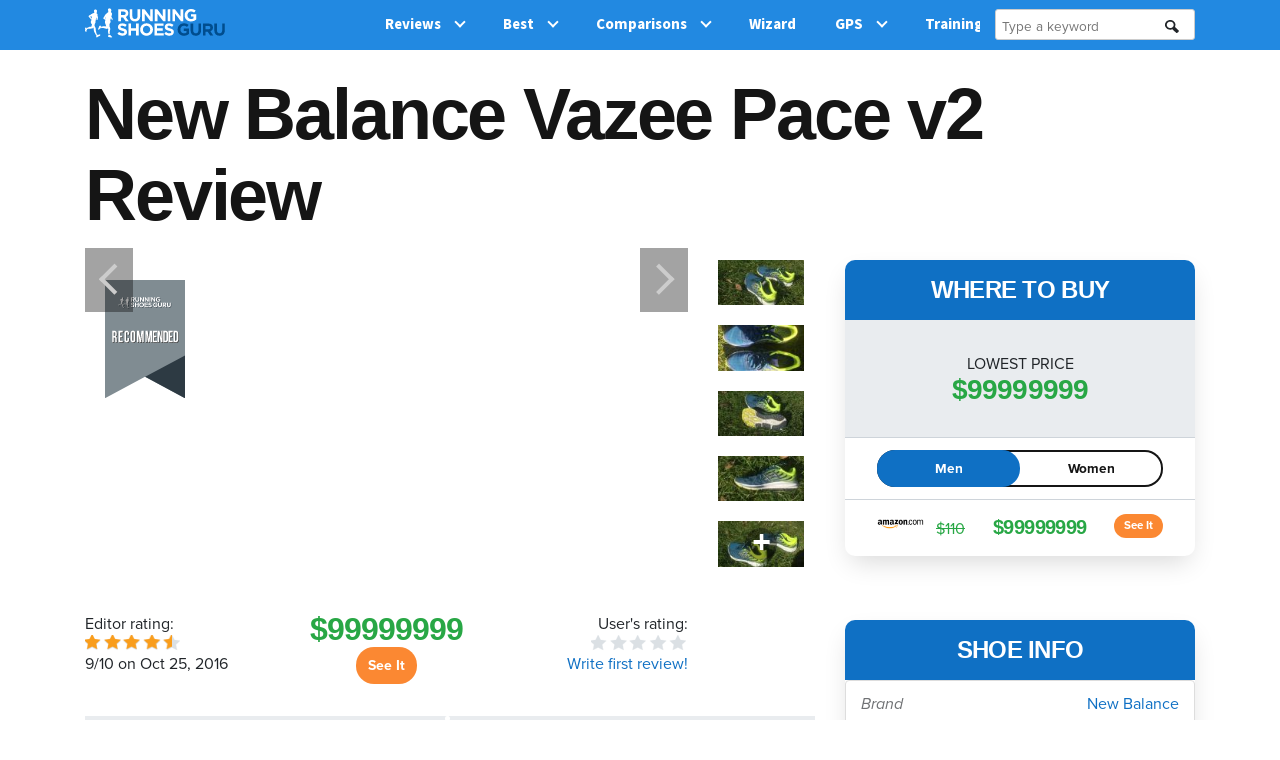

--- FILE ---
content_type: text/html; charset=UTF-8
request_url: https://www.runningshoesguru.com/2016/10/new-balance-vazee-pace-v2-review/
body_size: 36914
content:
<!DOCTYPE html>
<html lang="en">
<head>
		
		
		

	
	
	<!-- Google Analytics Universal 
	<script type="text/javascript">
		
		(function(i,s,o,g,r,a,m){i['GoogleAnalyticsObject']=r;i[r]=i[r]||function(){
		(i[r].q=i[r].q||[]).push(arguments)},i[r].l=1*new Date();a=s.createElement(o),
		m=s.getElementsByTagName(o)[0];a.async=1;a.src=g;m.parentNode.insertBefore(a,m)
		})(window,document,'script','//www.google-analytics.com/analytics.js','ga');
		ga('set', 'anonymizeIp', true);
		ga('create', 'UA-8203420-1', 'auto');
		ga('set', 'forceSSL', true);
		ga('require', 'displayfeatures');
		
		ga('send', 'pageview');

	</script>
	< / Google Analytics -->
	
	<!-- Global site tag (gtag.js) - Google Analytics -->
	
	<script async src="https://www.googletagmanager.com/gtag/js?id=G-X59H6B5DK0"></script>
	<script>
	  window.dataLayer = window.dataLayer || [];
	  function gtag(){dataLayer.push(arguments);}
	  gtag('js', new Date());

	  gtag('config', 'G-X59H6B5DK0', {

		'content_group':'post'

	  });
	</script>
	
	<!--
	<script type="text/javascript">
	(function(c,l,a,r,i,t,y){
	c[a]=c[a]||function(){(c[a].q=c[a].q||[]).push(arguments)};
	t=l.createElement(r);t.async=1;t.src="https://www.clarity.ms/tag/"+i;
	y=l.getElementsByTagName(r)[0];y.parentNode.insertBefore(t,y);
	})(window, document, "clarity", "script", "469c46nhc8");
	</script>
	-->
	
	<meta http-equiv="Content-Type" content="text/html; charset=UTF-8" />
	<meta name="viewport" content="width=device-width,initial-scale=1 , maximum-scale=1.0, user-scalable=no">
	<title>New Balance Vazee Pace v2 Review | Running Shoes Guru</title>
<link data-rocket-prefetch href="https://use.typekit.net" rel="dns-prefetch">
<link data-rocket-prefetch href="https://ads.adthrive.com" rel="dns-prefetch">
<link data-rocket-prefetch href="https://www.googletagmanager.com" rel="dns-prefetch">
<link data-rocket-prefetch href="https://ajax.googleapis.com" rel="dns-prefetch">
<link data-rocket-prefetch href="https://z-na.amazon-adsystem.com" rel="dns-prefetch">
<style id="wpr-usedcss">img:is([sizes=auto i],[sizes^="auto," i]){contain-intrinsic-size:3000px 1500px}*,::after,::before{box-sizing:border-box}html{font-family:sans-serif;line-height:1.15;-webkit-text-size-adjust:100%;-webkit-tap-highlight-color:transparent}article,aside,figure,footer,header,main{display:block}body{margin:0;font-family:-apple-system,BlinkMacSystemFont,"Segoe UI",Roboto,"Helvetica Neue",Arial,"Noto Sans",sans-serif,"Apple Color Emoji","Segoe UI Emoji","Segoe UI Symbol","Noto Color Emoji";font-size:1rem;font-weight:400;line-height:1.5;color:#212529;text-align:left;background-color:#fff}[tabindex="-1"]:focus{outline:0!important}hr{box-sizing:content-box;height:0;overflow:visible}h1,h2,h3,h4,h5,h6{margin-top:0;margin-bottom:.5rem}p{margin-top:0;margin-bottom:1rem}address{margin-bottom:1rem;font-style:normal;line-height:inherit}dl,ol,ul{margin-top:0;margin-bottom:1rem}dt{font-weight:700}b,strong{font-weight:bolder}small{font-size:80%}a{color:#007bff;text-decoration:none;background-color:transparent}a:hover{color:#0056b3;text-decoration:underline}a:not([href]):not([tabindex]){color:inherit;text-decoration:none}a:not([href]):not([tabindex]):focus,a:not([href]):not([tabindex]):hover{color:inherit;text-decoration:none}a:not([href]):not([tabindex]):focus{outline:0}code{font-family:SFMono-Regular,Menlo,Monaco,Consolas,"Liberation Mono","Courier New",monospace;font-size:1em}figure{margin:0 0 1rem}img{vertical-align:middle;border-style:none}svg{overflow:hidden;vertical-align:middle}table{border-collapse:collapse}label{display:inline-block;margin-bottom:.5rem}button{border-radius:0}button:focus{outline:dotted 1px;outline:-webkit-focus-ring-color auto 5px}button,input,optgroup,select,textarea{margin:0;font-family:inherit;font-size:inherit;line-height:inherit}button,input{overflow:visible}button,select{text-transform:none}select{word-wrap:normal}[type=button],[type=submit],button{-webkit-appearance:button}[type=button]:not(:disabled),[type=submit]:not(:disabled),button:not(:disabled){cursor:pointer}[type=button]::-moz-focus-inner,[type=submit]::-moz-focus-inner,button::-moz-focus-inner{padding:0;border-style:none}input[type=checkbox],input[type=radio]{box-sizing:border-box;padding:0}textarea{overflow:auto;resize:vertical}fieldset{min-width:0;padding:0;margin:0;border:0}legend{display:block;width:100%;max-width:100%;padding:0;margin-bottom:.5rem;font-size:1.5rem;line-height:inherit;color:inherit;white-space:normal}progress{vertical-align:baseline}[type=number]::-webkit-inner-spin-button,[type=number]::-webkit-outer-spin-button{height:auto}[type=search]{outline-offset:-2px;-webkit-appearance:none}[type=search]::-webkit-search-decoration{-webkit-appearance:none}::-webkit-file-upload-button{font:inherit;-webkit-appearance:button}template{display:none}html{box-sizing:border-box;-ms-overflow-style:scrollbar}*,::after,::before{box-sizing:inherit}.container{width:100%;padding-right:15px;padding-left:15px;margin-right:auto;margin-left:auto}@media (min-width:576px){.container{max-width:540px}}@media (min-width:768px){.container{max-width:720px}}@media (min-width:992px){.container{max-width:960px}}@media (min-width:1200px){.container{max-width:1140px}}.row{display:-ms-flexbox;display:flex;-ms-flex-wrap:wrap;flex-wrap:wrap;margin-right:-15px;margin-left:-15px}.col,.col-10,.col-12,.col-2,.col-3,.col-4,.col-6,.col-8,.col-9,.col-lg-10,.col-lg-11,.col-lg-12,.col-lg-2,.col-lg-4,.col-lg-5,.col-lg-6,.col-lg-7,.col-lg-8,.col-md-10,.col-md-2,.col-md-3,.col-md-4,.col-md-6,.col-md-8,.col-sm-3,.col-sm-4,.col-sm-5,.col-sm-6,.col-sm-7,.col-sm-8,.col-xl-1,.col-xl-11,.col-xl-12,.col-xl-3,.col-xl-4,.col-xl-8{position:relative;width:100%;padding-right:15px;padding-left:15px}.col{-ms-flex-preferred-size:0;flex-basis:0;-ms-flex-positive:1;flex-grow:1;max-width:100%}.col-2{-ms-flex:0 0 16.666667%;flex:0 0 16.666667%;max-width:16.666667%}.col-3{-ms-flex:0 0 25%;flex:0 0 25%;max-width:25%}.col-4{-ms-flex:0 0 33.333333%;flex:0 0 33.333333%;max-width:33.333333%}.col-6{-ms-flex:0 0 50%;flex:0 0 50%;max-width:50%}.col-8{-ms-flex:0 0 66.666667%;flex:0 0 66.666667%;max-width:66.666667%}.col-9{-ms-flex:0 0 75%;flex:0 0 75%;max-width:75%}.col-10{-ms-flex:0 0 83.333333%;flex:0 0 83.333333%;max-width:83.333333%}.col-12{-ms-flex:0 0 100%;flex:0 0 100%;max-width:100%}@media (min-width:576px){.col-sm-3{-ms-flex:0 0 25%;flex:0 0 25%;max-width:25%}.col-sm-4{-ms-flex:0 0 33.333333%;flex:0 0 33.333333%;max-width:33.333333%}.col-sm-5{-ms-flex:0 0 41.666667%;flex:0 0 41.666667%;max-width:41.666667%}.col-sm-6{-ms-flex:0 0 50%;flex:0 0 50%;max-width:50%}.col-sm-7{-ms-flex:0 0 58.333333%;flex:0 0 58.333333%;max-width:58.333333%}.col-sm-8{-ms-flex:0 0 66.666667%;flex:0 0 66.666667%;max-width:66.666667%}}@media (min-width:768px){.col-md-2{-ms-flex:0 0 16.666667%;flex:0 0 16.666667%;max-width:16.666667%}.col-md-3{-ms-flex:0 0 25%;flex:0 0 25%;max-width:25%}.col-md-4{-ms-flex:0 0 33.333333%;flex:0 0 33.333333%;max-width:33.333333%}.col-md-6{-ms-flex:0 0 50%;flex:0 0 50%;max-width:50%}.col-md-8{-ms-flex:0 0 66.666667%;flex:0 0 66.666667%;max-width:66.666667%}.col-md-10{-ms-flex:0 0 83.333333%;flex:0 0 83.333333%;max-width:83.333333%}}@media (min-width:992px){.col-lg-2{-ms-flex:0 0 16.666667%;flex:0 0 16.666667%;max-width:16.666667%}.col-lg-4{-ms-flex:0 0 33.333333%;flex:0 0 33.333333%;max-width:33.333333%}.col-lg-5{-ms-flex:0 0 41.666667%;flex:0 0 41.666667%;max-width:41.666667%}.col-lg-6{-ms-flex:0 0 50%;flex:0 0 50%;max-width:50%}.col-lg-7{-ms-flex:0 0 58.333333%;flex:0 0 58.333333%;max-width:58.333333%}.col-lg-8{-ms-flex:0 0 66.666667%;flex:0 0 66.666667%;max-width:66.666667%}.col-lg-10{-ms-flex:0 0 83.333333%;flex:0 0 83.333333%;max-width:83.333333%}.col-lg-11{-ms-flex:0 0 91.666667%;flex:0 0 91.666667%;max-width:91.666667%}.col-lg-12{-ms-flex:0 0 100%;flex:0 0 100%;max-width:100%}}.d-none{display:none!important}.d-inline{display:inline!important}.d-block{display:block!important}.d-flex{display:-ms-flexbox!important;display:flex!important}@media (min-width:576px){.d-sm-none{display:none!important}.d-sm-inline{display:inline!important}.d-sm-inline-block{display:inline-block!important}.d-sm-block{display:block!important}}@media (min-width:768px){.d-md-none{display:none!important}.d-md-inline-block{display:inline-block!important}.d-md-block{display:block!important}}@media (min-width:992px){.d-lg-none{display:none!important}.d-lg-inline-block{display:inline-block!important}.d-lg-block{display:block!important}}@media (min-width:1200px){.col-xl-1{-ms-flex:0 0 8.333333%;flex:0 0 8.333333%;max-width:8.333333%}.col-xl-3{-ms-flex:0 0 25%;flex:0 0 25%;max-width:25%}.col-xl-4{-ms-flex:0 0 33.333333%;flex:0 0 33.333333%;max-width:33.333333%}.col-xl-8{-ms-flex:0 0 66.666667%;flex:0 0 66.666667%;max-width:66.666667%}.col-xl-11{-ms-flex:0 0 91.666667%;flex:0 0 91.666667%;max-width:91.666667%}.col-xl-12{-ms-flex:0 0 100%;flex:0 0 100%;max-width:100%}.offset-xl-1{margin-left:8.333333%}.d-xl-block{display:block!important}}.flex-column{-ms-flex-direction:column!important;flex-direction:column!important}.justify-content-center{-ms-flex-pack:center!important;justify-content:center!important}.mb-3{margin-bottom:1rem!important}.mb-5{margin-bottom:3rem!important}.my-auto{margin-top:auto!important}.mx-auto{margin-right:auto!important}.my-auto{margin-bottom:auto!important}.mx-auto{margin-left:auto!important}:root{--blue:var(--water-blue);--indigo:#6610f2;--purple:#6f42c1;--pink:#e83e8c;--red:#dc3545;--orange:#fd7e14;--yellow:var(--marigold);--green:#28a745;--teal:#20c997;--cyan:#17a2b8;--white:#fff;--gray:var(--blue-grey);--gray-dark:#343a40;--primary:var(--water-blue);--secondary:var(--blue-grey);--success:#28a745;--info:#17a2b8;--warning:var(--marigold);--danger:#dc3545;--light:#f8f9fa;--dark:#343a40;--water-blue:#0f70c4;--soft-green:#5cc779;--light-blue-grey:#ced4da;--algae:#50b06a;--blue-grey:#868e96;--deep-sky-blue-50:rgba(0, 128, 255, .5);--dark-sky-blue-50:rgba(81, 185, 211, .5);--faded-red:#dc3545;--marigold:#FB8832;--topaz:#17a2b8;--pale-grey:#f8f9fa;--charcoal-grey:#343a40;--white:#f7f7f7;--very-light-blue:#e9ecef;--very-light-pink:#dddddd;--bright-orange-50:rgba(255, 97, 0, .5);--blue-purple-50:rgba(64, 0, 255, .5);--fire-engine-red-50:rgba(255, 0, 5, .5);--base-spacing:8px;--breakpoint-xs:0;--breakpoint-sm:576px;--breakpoint-md:768px;--breakpoint-lg:992px;--breakpoint-xl:1200px;--font-family-body:proxima-nova,-apple-system,BlinkMacSystemFont,"Segoe UI",Roboto,"Helvetica Neue",Arial,"Noto Sans",sans-serif;--font-family-header:source-sans-pro,Arial,sans-serif;--font-family-header-fallback:Arial,sans-serif;--font-color-body:#212529;--font-color-header:#151515}body{font-family:var(--font-family-body)}::after,::before{font-family:var(--font-family-body)}.small,small{font-size:85%}a{font-weight:500;color:var(--water-blue)}.h2 a,.h3 a,.h4 a,.h5 a,.h6 a,h1 a,h2 a,h3 a,h4 a,h6 a{font-weight:700}.container{overflow-x:hidden}@media (min-width:576px){.container{overflow:unset}}.row:after,.row:before{width:0;height:0}.inline-block{display:inline-block;zoom:1}.clearfix:after,.clearfix:before{display:table;line-height:0;content:""}.clearfix:after{clear:both}.clearfix:after,.container:after,.form-horizontal .form-group:after,.nav:after,.navbar-collapse:after,.navbar-header:after,.navbar:after,.panel-body:after,.row:after,.spacer-sm:after,.spacer:after{clear:both}.clearfix:after,.clearfix:before,.container:after,.container:before,.form-horizontal .form-group:after,.form-horizontal .form-group:before,.nav:after,.nav:before,.navbar-collapse:after,.navbar-collapse:before,.navbar-header:after,.navbar-header:before,.navbar:after,.navbar:before,.panel-body:after,.panel-body:before,.row:after,.row:before,.spacer-sm:after,.spacer-sm:before,.spacer:after,.spacer:before{display:table;content:" "}:target:before{content:"";display:block;height:53px;margin:-53px 0 0}.br2space br{content:' '}.br2space br:after{content:' '}body{min-height:100vh;padding-top:50px}body{-webkit-font-smoothing:antialiased;-moz-osx-font-smoothing:grayscale}body>iframe{display:none}hr{margin-top:calc(var(--base-spacing) * 3);margin-bottom:calc(var(--base-spacing) * 3);border:0;border-top:1px solid #eee}.aligncenter{text-align:center;margin-left:auto;margin-right:auto}[hidden]{display:none!important}figure{margin:0}.h2,.h3,.h4,.h5,.h6,h1,h2,h3,h4,h5,h6{font-family:var(--font-family-header-fallback);font-weight:700!important;line-height:1.13;color:var(--font-color-header);margin:0;letter-spacing:-.06em;word-spacing:-0.06em}h1 span.subtitle{display:block;font-weight:400}h1{font-size:2.5rem}.h2,h2{font-size:2rem}.h3,h3{font-size:1.75rem}.h4,h4{font-size:1.5rem}.h5,h5{font-size:1.25rem}.h6,h6{font-size:1rem}ol ol,ol ul,ul ol,ul ul{margin-bottom:0}ul ul{font-size:95%;padding-left:1rem}.badge{display:inline-block;padding:.25em .4em;font-size:75%;font-weight:700;line-height:1;text-align:center;white-space:nowrap;vertical-align:baseline;border-radius:1.5rem;border:1px solid var(--water-blue);transition:color .15s ease-in-out,background-color .15s ease-in-out,border-color .15s ease-in-out,box-shadow .15s ease-in-out}@media (prefers-reduced-motion:reduce){.badge{transition:none}}a.badge:focus,a.badge:hover{text-decoration:none}.badge:empty{display:none}.btn .badge{position:relative;top:-1px}.entry-content{font-size:115%;overflow:hidden}.entry-content .h2,.entry-content .h3,.entry-content .h4,.entry-content .h5,.entry-content .h6,.entry-content h1,.entry-content h2,.entry-content h3,.entry-content h4,.entry-content h6{font-family:var(--font-family-header)}.entry-content .h2,.entry-content .h3,.entry-content h1,.entry-content h2,.entry-content h3{margin:1.5rem 0}.wp-caption-text{font-size:80%;text-align:center;color:var(--blue-grey);margin-top:8px;margin-bottom:64px}.wp-caption{max-width:100%!important}.easy-reading-2019 .h2,.easy-reading-2019 .h3,.easy-reading-2019 .h4,.easy-reading-2019 .h5,.easy-reading-2019 .h6,.easy-reading-2019 h1,.easy-reading-2019 h2,.easy-reading-2019 h3,.easy-reading-2019 h4,.easy-reading-2019 h6{margin-top:96px;margin-bottom:64px;text-align:center}.entry-content iframe{display:none}.entry-content .ad-tag iframe{display:block!important}.entry-content li{margin-top:1em;margin-bottom:1em}h1 a,h2 a,h3 a,h4 a,h6 a{font-weight:700}img{max-width:100%;height:auto}js img[data-src]{opacity:0;transition:opacity .3s ease-in}.w-100{width:100%!important}.img-circle{border-radius:50%}.ad-tag{overflow:hidden;clear:both}ul{padding-left:20px}ul ul{font-size:95%;padding-left:15px}ul ul ul{padding-left:0;font-size:100%}.spacer{height:calc(var(--base-spacing) * 3)}.spacer-sm{height:calc(var(--base-spacing) * 2)}.spacer-l{height:calc(var(--base-spacing) * 4)}.spacer-xl{height:calc(var(--base-spacing) * 6)}.spacer-xxl{height:calc(var(--base-spacing) * 8)}button.navbar-toggle{padding:5px 8px;margin:0;margin-top:8px}.navbar-toggle .icon-bar{height:4px}.text-left{text-align:left!important}.text-right{text-align:right!important}.text-center{text-align:center!important}.list-unstyled{padding-left:0;list-style:none}.list-inline{padding-left:0;list-style:none}.nav{padding-left:0;margin-bottom:0;list-style:none}.form-control{display:block;width:100%;padding:6px 12px;font-size:1rem;line-height:1.42857143;color:#333;background-color:#fff;background-image:none;border-radius:4px;box-shadow:0 0 0 2px rgba(0,123,255,.25);border:solid 1px var(--light-blue-grey);transition:border-color ease-in-out .15s,box-shadow ease-in-out .15s}.form-group{margin-bottom:calc(var(--base-spacing) * 3)}.inverted-block{background-color:var(--water-blue)}.inverted-block .block-title{color:#fff}.list-inline{padding-left:0;margin-left:-5px;list-style:none}.list-inline>li{display:inline-block;padding-right:5px;padding-left:5px}.right-arrow{border-bottom:3px solid #fff;border-right:3px solid #fff;border-color:inherit;width:.55em;height:.55em;transform:rotate(-45deg);display:inline-block}.input-group{position:relative;display:-ms-flexbox;display:flex;-ms-flex-wrap:wrap;flex-wrap:wrap;-ms-flex-align:stretch;align-items:stretch;width:100%}.input-group>.form-control{position:relative;-ms-flex:1 1 auto;flex:1 1 auto;width:1%;margin-bottom:0}.input-group>.form-control+.form-control{margin-left:-1px}.input-group>.form-control:focus{z-index:3}.input-group>.form-control:not(:last-child){border-top-right-radius:0;border-bottom-right-radius:0}.input-group>.form-control:not(:first-child){border-top-left-radius:0;border-bottom-left-radius:0}.input-group-append{display:-ms-flexbox;display:flex}.input-group-append .btn{position:relative;z-index:2}.input-group-append .btn:focus{z-index:3}.input-group-append .btn+.btn{margin-left:-1px}.input-group-append{margin-left:-1px}.input-group>.input-group-append:last-child>.btn:not(:last-child):not(.dropdown-toggle),.input-group>.input-group-append:not(:last-child)>.btn{border-top-right-radius:0;border-bottom-right-radius:0}.input-group>.input-group-append>.btn{border-top-left-radius:0;border-bottom-left-radius:0;border-bottom-right-radius:4px;background:#fff;color:#000;border-top-right-radius:4px}.btn-group{border-radius:1.5rem;box-shadow:inset 0 0 0 2px var(--water-blue)}.price-gender-switch.btn-group{box-shadow:inset 0 0 0 2px var(--font-color-header)}.btn-group>.btn:not(.active){background:0 0;color:var(--water-blue)}.price-gender-switch.btn-group>.btn:not(.active){background:0 0;color:var(--font-color-header)}.price-gender-switch.btn-group>.btn.active{background:var(--font-color-header);color:#fff}.table td{padding:.75rem;vertical-align:top;border-top:1px solid var(--light-blue-grey)}.navbar-nav>li{width:100%}.nav{display:-ms-flexbox;display:flex;-ms-flex-wrap:wrap;flex-wrap:wrap;padding-left:0;margin-bottom:0;list-style:none}.nav-tabs>li.active>a,.nav-tabs>li.active>a:focus,.nav-tabs>li.active>a:hover{color:#333;cursor:default;background-color:#fff;border:1px solid var(--light-blue-grey);border-bottom-color:transparent}.entry-content .nav-tabs>li{margin:0;margin-bottom:-1px}.nav-tabs{border-bottom:1px solid #dee2e6}.nav-tabs .nav-item{margin-top:0;margin-bottom:-1px}.nav-tabs .nav-link{border:1px solid transparent;border-top-left-radius:.25rem;border-top-right-radius:.25rem}.nav-tabs .nav-link:focus,.nav-tabs .nav-link:hover{border-color:#e9ecef #e9ecef #dee2e6}.nav-tabs .nav-link.disabled{color:#6c757d;background-color:transparent;border-color:transparent}.nav-tabs .nav-item.show .nav-link,.nav-tabs .nav-link.active{color:#495057;background-color:#fff;border-color:#dee2e6 #dee2e6 #fff}.easy-reading-2019 li{margin-bottom:2em}.navbar{position:relative;min-height:50px;margin-bottom:calc(var(--base-spacing) * 3);border:1px solid transparent}.navbar .navbar-nav li a,.navbar-header,.navbar-header .navbar-brand,.navbar-header .navbar-brand a{-webkit-transition:.2s linear;-moz-transition:.2s linear;-ms-transition:.2s linear;-o-transition:.2s linear}.navbar-nav{margin:7.5px -15px}.navbar-brand{float:left;height:50px;padding:15px;font-size:1.33rem;line-height:20px}.navbar-header .navbar-brand{width:calc(100% - 70px);text-align:center;padding:8px 0}body.scrolled .navbar-fixed-top{box-shadow:0 2px 37px -5px rgba(0,0,0,.5);border-width:0 0 1px}.navbar-nav>li>a{line-height:20px}.collapse:not(.show){display:none}.collapsing{position:relative;height:0;overflow:hidden;transition:height .35s ease}@media (prefers-reduced-motion:reduce){.collapsing{transition:none}}.navbar-collapse.show{overflow-y:auto}.navbar-fixed-top .navbar-collapse a{font-size:1.7rem;text-align:center}.navbar-fixed-top .navbar-collapse{height:100vh}.navbar-default .navbar-collapse{border-color:#e7e7e7}.navbar-collapse{padding-right:15px;padding-left:15px;margin-top:0;margin-bottom:0;overflow-x:visible;-webkit-overflow-scrolling:touch;border-top:1px solid transparent;-webkit-box-shadow:inset 0 1px 0 rgba(255,255,255,.1);box-shadow:inset 0 1px 0 rgba(255,255,255,.1)}#btn-burger{float:left}.navbar-default .navbar-nav>li>a{color:#fff;padding-right:24px;font-family:var(--font-family-header)}.navbar-search{overflow:hidden;max-height:0;-webkit-transition:max-height .2s;-moz-transition:max-height .2s;-ms-transition:max-height .2s;-o-transition:max-height .2s;transition:max-height .2s}.navbar-search.active{max-height:200px}.navbar-search .input-group{margin:20px auto;max-width:500px}.navbar-default{background:#2289e1;border-color:#217cc9}ul.sub-menu{list-style-type:none;margin:0;left:0;right:0;display:none;position:absolute;width:100%;z-index:99999;border-top:1px solid transparent;padding:0}ul.sub-menu>li{background:#f0efef;padding:calc(var(--base-spacing) * 3) 0;box-shadow:0 3px 11px 0 rgba(0,0,0,.75)}.navbar-toggle{position:relative;float:right;padding:9px 10px;margin-top:8px;margin-right:0;margin-bottom:8px;background-color:#fff;background-image:none;border:1px solid transparent;border-radius:4px}.nav>li>a{position:relative;display:block;padding:10px 15px}.navbar-fixed-top{top:0;border-width:0}.navbar-fixed-top{position:fixed;right:0;left:0;z-index:1030;-webkit-transform:translate3d(0,0,0);-o-transform:translate3d(0,0,0);transform:translate3d(0,0,0)}.btn,button[type=submit],input[type=submit]{display:inline-block;text-align:center!important;font-weight:700;white-space:nowrap;text-align:center;vertical-align:middle;-webkit-user-select:none;-moz-user-select:none;-ms-user-select:none;user-select:none;border:0;padding:.75rem 1.75rem;font-size:.85rem;line-height:1;border-radius:1.5rem;outline:0;transition:color .15s ease-in-out,background-color .15s ease-in-out,border-color .15s ease-in-out,box-shadow .15s ease-in-out}@media (prefers-reduced-motion:reduce){.btn{transition:none}}.btn:hover{color:var(--font-color-body);text-decoration:none}.btn.focus,.btn:focus{outline:0;box-shadow:none!important}.btn.disabled,.btn:disabled,.text-muted{opacity:.65}a.btn.disabled,fieldset:disabled a.btn{pointer-events:none}.btn-primary{color:#fff;background-color:var(--water-blue)}.btn-primary:hover{color:#fff;background-color:#0069d9}.btn-primary.focus,.btn-primary:focus{box-shadow:0 0 0 .2rem rgba(38,143,255,.5)}.btn-primary.disabled,.btn-primary:disabled{color:#fff;background-color:var(--water-blue)}.btn-primary:not(:disabled):not(.disabled).active,.btn-primary:not(:disabled):not(.disabled):active{color:#fff;background-color:var(--water-blue)}.btn-primary:not(:disabled):not(.disabled).active:focus,.btn-primary:not(:disabled):not(.disabled):active:focus{box-shadow:0 0 0 .2rem rgba(38,143,255,.5)}.text-success{color:var(--success)}.btn-info{background-color:#fff;color:#212529;border:1px solid #fff}.btn-info:hover{color:#fff;background-color:#138496;border-color:#117a8b}.btn-info.focus,.btn-info:focus{box-shadow:0 0 0 .2rem rgba(58,176,195,.5)}.btn-info.disabled,.btn-info:disabled{color:#fff;background-color:#17a2b8;border-color:#17a2b8}.btn-info:not(:disabled):not(.disabled).active,.btn-info:not(:disabled):not(.disabled):active{color:#5bc0de;border-color:#5bc0de}.btn-info:not(:disabled):not(.disabled).active:focus,.btn-info:not(:disabled):not(.disabled):active:focus{box-shadow:0 0 0 .2rem rgba(58,176,195,.5)}.btn-warning{color:var(--font-color-body);background-color:var(--marigold)}.btn-warning:hover{color:var(--font-color-body);background-color:#e0a800;border-color:#d39e00}.btn-warning.focus,.btn-warning:focus{box-shadow:0 0 0 .2rem rgba(222,170,12,.5)}.btn-warning.disabled,.btn-warning:disabled{color:var(--font-color-body);background-color:var(--marigold);border-color:var(--marigold)}.btn-warning:not(:disabled):not(.disabled).active,.btn-warning:not(:disabled):not(.disabled):active{color:var(--font-color-body);background-color:#d39e00;border-color:#c69500}.btn-warning:not(:disabled):not(.disabled).active:focus,.btn-warning:not(:disabled):not(.disabled):active:focus{box-shadow:0 0 0 .2rem rgba(222,170,12,.5)}[class*=btn-outline]{border:1px solid}.btn-outline-secondary{color:var(--blue-grey);border-color:var(--blue-grey)}.btn-outline-secondary:hover{color:#fff;background-color:var(--blue-grey);border-color:var(--blue-grey)}.btn-outline-secondary.focus,.btn-outline-secondary:focus{box-shadow:0 0 0 .2rem rgba(108,117,125,.5)}.btn-outline-secondary.disabled,.btn-outline-secondary:disabled{color:var(--blue-grey);background-color:transparent}.btn-outline-secondary:not(:disabled):not(.disabled).active,.btn-outline-secondary:not(:disabled):not(.disabled):active{color:#fff;background-color:var(--blue-grey);border-color:var(--blue-grey)}.btn-outline-secondary:not(:disabled):not(.disabled).active:focus,.btn-outline-secondary:not(:disabled):not(.disabled):active:focus{box-shadow:0 0 0 .2rem rgba(108,117,125,.5)}.btn-outline-light{color:#f8f9fa;border-color:#f8f9fa}.btn-outline-light:hover{color:var(--font-color-body);background-color:#f8f9fa;border-color:#f8f9fa}.btn-outline-light.focus,.btn-outline-light:focus{box-shadow:0 0 0 .2rem rgba(248,249,250,.5)}.btn-outline-light.disabled,.btn-outline-light:disabled{color:#f8f9fa;background-color:transparent}.btn-outline-light:not(:disabled):not(.disabled).active,.btn-outline-light:not(:disabled):not(.disabled):active{color:var(--font-color-body);background-color:#f8f9fa;border-color:#f8f9fa}.btn-outline-light:not(:disabled):not(.disabled).active:focus,.btn-outline-light:not(:disabled):not(.disabled):active:focus{box-shadow:0 0 0 .2rem rgba(248,249,250,.5)}.btn-link{font-weight:500;color:var(--water-blue);text-decoration:none}.btn-link:hover{color:#0056b3;text-decoration:underline}.btn-link.focus,.btn-link:focus{text-decoration:underline;box-shadow:none}.btn-link.disabled,.btn-link:disabled{color:var(--blue-grey);pointer-events:none}.btn-sm{padding:.5rem .75rem;font-size:.875rem;line-height:1.5;border-radius:1.5rem}.btn-block{display:block;width:100%;display:block;width:100%;padding-left:0;padding-right:0}.btn-block+.btn-block{margin-top:.5rem}input[type=button].btn-block,input[type=submit].btn-block{width:100%}.accordion .card{padding:24px;border:1px solid #e0e0e0;margin-top:-1px;position:relative;cursor:pointer}.accordion .card:after{content:"+";display:block;position:absolute;right:24px;top:0;font-size:2rem;line-height:calc(1rem + 48px);color:var(--blue-grey);font-weight:700;opacity:.6}.accordion .card.active:after{content:"–"}.modal-open{overflow:hidden}.modal,.panel{border:0;position:relative;background-color:#fff;border-radius:.625rem;box-shadow:0 11px 27px -6px rgba(0,0,0,.16)}.well-newsletter{background:var(--wpr-bg-a0426333-91af-4250-bba9-344c8a124115) 490px 40px no-repeat;-webkit-background-size:150px 216px;-moz-background-size:150px 216px;-o-background-size:150px 216px;background-size:150px 216px;background-position:430px 40px}.well-newsletter-2018{background:var(--wpr-bg-f66e3d99-81e2-4653-b4e2-f80c8bdc9d62) 440px 10px no-repeat}.modal-body,.panel-body{padding:calc(var(--base-spacing) * 4);line-height:normal}.modal-body{padding:calc(var(--base-spacing) * 6)}.pull-right{float:right!important}.entry-content h2:first-of-type,.entry-content h3:first-of-type{margin-top:0}.list-group-greybg .list-group-item{padding:12px 0;background-color:transparent;border:0}.list-group-greybg .badge{color:inherit;background-color:#fff}.btn-default,.button{color:var(--water-blue);border:1px solid var(--water-blue)}.btn-group .btn{color:inherit}.btn-xs{min-height:24px;min-width:44px;padding:0 10px;font-size:.72rem;line-height:24px}.btn-default.btn-sm,.button.btn-sm{min-height:28px;line-height:28px}.btn-default.btn-xs,.button.btn-xs{min-height:22px;line-height:22px}.btn-sm{min-width:50px}.btn-primary,.btn-warning,button[type=submit],input[type=submit]{color:#fff}button.navbar-toggle{float:right;background:0 0;border:0;box-shadow:none;color:#fff;font-weight:700;font-size:1.8rem;padding:0;margin:0;line-height:50px;border-left:1px solid #fff;padding-left:10px;border-radius:0}#btn-burger{float:left;border:0;color:#fff;min-height:50px;padding-left:0;outline:0}.navbar-default .navbar-toggle .icon-bar{background-color:#fff;display:block;width:24px;margin:5.5px 0;height:3px;border-radius:4px}.navbar-default .navbar-toggle:focus,.navbar-default .navbar-toggle:hover{background-color:inherit;color:#fff}.btn-link{background:0 0;border:transparent;box-shadow:none;padding:0}.navbar-search input[type=submit]{color:#333;display:inline-block;padding:6px 12px;margin-bottom:0;font-size:1rem;font-weight:400;line-height:1.42857143;text-align:center;white-space:nowrap;vertical-align:middle;cursor:pointer;-webkit-user-select:none;-moz-user-select:none;-ms-user-select:none;user-select:none;background-image:none;border:1px solid transparent;border-radius:2px;min-height:inherit}.animated-rating:not(:checked)>label{float:right;width:1.2em;padding:0;overflow:hidden;white-space:nowrap;cursor:pointer;font-size:1.8rem;line-height:1.2;margin:0;color:#fff;color:#fff;border-radius:50%;background:#ddd;margin-right:.1em}.animated-rating:not(:checked)>label:before{content:'★ ';padding:0 .2em}.animated-rating>input:checked~label{background:var(--marigold)}.animated-rating:not(:checked)>label:hover,.animated-rating:not(:checked)>label:hover~label{background:var(--marigold)}.panel-heading{border-top-left-radius:.625rem;border-top-right-radius:.625rem}.progressive-picture{position:relative;display:block;overflow:hidden}.progressive-picture img.full-image{position:absolute;top:0;left:0;right:0;bottom:0}.text-center .progressive-picture{margin-left:auto;margin-right:auto}.text-center .progressive-picture img.full-image{margin-left:auto;margin-right:auto}.progressive-picture.processed img{position:relative}.progressive-picture img.full-image{opacity:0;display:none}.list-group-item:first-child{border-top-left-radius:4px;border-top-right-radius:4px}.list-group-item{position:relative;display:block;padding:10px 15px;margin-bottom:-1px;background-color:#fff;border:1px solid #ddd}.footer-nav{display:block}.footer-nav>li>a{color:#ddd;padding-left:0}.comment-form-subscriptions label{font-weight:500;font-size:90%}.commentlist ul{list-style-type:none}.comment-body{margin-top:0;margin-bottom:10px}.comment-body p{margin-top:5px;margin-bottom:5px}#cancel-comment-reply-link{display:inline-block;padding:1px 5px;font-size:.75rem;line-height:1.5;border-radius:3px;margin-bottom:0;font-weight:400;text-align:center;white-space:nowrap;vertical-align:middle;cursor:pointer;-webkit-user-select:none;-moz-user-select:none;-ms-user-select:none;user-select:none;background-image:none;border:1px solid transparent;color:#fff;background-color:#f0ad4e;border-color:#eea236;font-family:proxima-nova,Roboto,"Helvetica Neue","Segoe UI",Helvetica,"Lucida Sans Unicode","Lucida Grande",Arial,sans-serif;float:right}.form-submit>input#comment_form_submit{display:block;margin-left:auto;margin-right:auto}.page-title.full-page-title small{display:none}.h2 .small,.h2 small,.h3 .small,.h3 small,h1 .small,h1 small,h2 .small,h2 small,h3 .small,h3 small{font-size:65%}.h2 .small,.h2 small,.h3 .small,.h3 small,.h4 .small,.h4 small,.h5 .small,.h5 small,.h6 .small,.h6 small,h1 .small,h1 small,h2 .small,h2 small,h3 .small,h3 small,h4 .small,h4 small,h6 .small,h6 small{font-weight:400;line-height:1;color:#777}.widget .entry-title{max-height:2.25em;min-height:2.25em;overflow:hidden}.review_box_stars_small{background:var(--wpr-bg-bb2a205c-d121-4c6d-8206-d3f6ca5eb0a4) -8px -57px no-repeat;width:97px;height:16px;position:relative;color:#fff}.review_box_stars_small div{background:var(--wpr-bg-d4a06326-2ee9-4ce1-9547-f753e8e60843) -8px -75px no-repeat;width:1%;height:16px;position:absolute;top:0}code{font-size:90%;background-image:linear-gradient(180deg,transparent 55%,#fef4d1 0);background-repeat:no-repeat;background-position:0 0}@media (min-width:768px){.page-title.full-page-title small{display:block;line-height:1.4;font-size:1.25rem}}@media (max-width:991px){.navbar-nav>li>a{font-size:140%;line-height:2.5;padding:0;margin:0 15px}.navbar-fixed-top .container{width:100%;padding-right:15px;padding-left:15px;margin-right:auto;margin-left:auto;max-width:991px}}@media (min-width:992px){.h2,.h3,.h4,.h5,.h6,h1,h2,h3,h4,h5,h6{font-family:-apple-system,BlinkMacSystemFont,"Segoe UI",Roboto,"Helvetica Neue",Arial,sans-serif;letter-spacing:-.03em;word-spacing:0px}.navbar-header .navbar-brand{width:140px}.navbar-fixed-top{border-radius:0}.navbar-fixed-top{position:fixed;right:0;left:0;z-index:1030;-webkit-transform:translate3d(0,0,0);-o-transform:translate3d(0,0,0);transform:translate3d(0,0,0)}.navbar-toggle{display:none}.navbar-header{float:left}.navbar-fixed-top .navbar-collapse a{font-size:15px;text-align:left}.navbar-right{float:right!important}.navbar-nav{float:left;margin:0;max-width:50vw;flex-wrap:nowrap;overflow:hidden}ul.navbar-nav>li>a{white-space:nowrap}.menu-main-menu-bar{overflow:hidden}.navbar-nav>li{float:left;width:auto}.navbar-nav>li>a{padding-top:15px;padding-bottom:15px}.navbar-collapse.collapse{display:block!important;height:auto!important;padding-bottom:0;overflow:visible!important}.navbar-collapse{width:auto;border-top:0;box-shadow:none}.easy-reading-2019{margin-left:10%;margin-right:10%}.easy-reading-2019 img{margin-left:-10%;margin-right:-10%;width:120%;max-width:120%;margin-bottom:64px}.easy-reading-2019 .wp-caption img{margin-bottom:0}}@media (min-width:1200px){h1.page-title{font-size:72px}}html.swipebox-html.swipebox-touch{overflow:hidden!important}html.swipebox-html.swipebox-no-touch{overflow:hidden!important}#swipebox-overlay img{border:none!important}#swipebox-overlay{width:100%;height:100%;position:fixed;top:0;left:0;z-index:99999!important;overflow:hidden;-webkit-user-select:none;-moz-user-select:none;-ms-user-select:none;user-select:none}#swipebox-container{position:relative;width:100%;height:100%}#swipebox-slider{-webkit-transition:-webkit-transform .4s;transition:transform .4s ease;height:100%;left:0;top:0;width:100%;white-space:nowrap;position:absolute;display:none;cursor:pointer}#swipebox-slider .slide{height:100%;width:100%;line-height:1px;text-align:center;display:inline-block}#swipebox-slider .slide:before{content:"";display:inline-block;height:50%;width:1px;margin-right:-1px}#swipebox-slider .slide .swipebox-inline-container,#swipebox-slider .slide img{display:inline-block;max-height:100%;max-width:100%;margin:0;padding:0;width:auto;height:auto;vertical-align:middle}#swipebox-slider .slide-loading{background:var(--wpr-bg-f8c0ad66-bbe5-4fc8-8a28-a9bc1f6a302b) center center no-repeat}#swipebox-bottom-bar,#swipebox-top-bar{-webkit-transition:.5s;transition:.5s;z-index:999;height:50px;width:100%}#swipebox-top-bar.visible-bars{-webkit-transform:translate3d(0,50px,0);transform:translate3d(0,50px,0)}#swipebox-title{display:block;width:100%;text-align:center}#swipebox-close,#swipebox-next,#swipebox-prev{background-image:var(--wpr-bg-8e4e5f48-22aa-4d9e-afb8-17fe33d58570);background-repeat:no-repeat;border:none!important;text-decoration:none!important;cursor:pointer;width:50px;height:50px;top:0;position:absolute;z-index:9999}#swipebox-arrows{display:block;margin:0 auto;width:100%;height:50px}#swipebox-prev{background-position:-32px 13px;left:40px;top:50%;border:1px solid #fff!important;border-radius:50%}#swipebox-next{background-position:-78px 13px;right:40px;top:50%;border:1px solid #fff!important;border-radius:50%}#swipebox-close{top:0;left:0;background-position:15px 12px}a#swipebox-close:after{display:block;content:'Close';z-index:999;color:#fff;padding-left:50px;padding-top:calc((50px - 1.5em)/ 2)}.swipebox-no-close-button #swipebox-close{display:none}#swipebox-next.disabled,#swipebox-prev.disabled{opacity:.3}.swipebox-no-touch #swipebox-overlay.rightSpring #swipebox-slider{-webkit-animation:.3s rightSpring;animation:.3s rightSpring}.swipebox-no-touch #swipebox-overlay.leftSpring #swipebox-slider{-webkit-animation:.3s leftSpring;animation:.3s leftSpring}.swipebox-touch #swipebox-container:after,.swipebox-touch #swipebox-container:before{-webkit-backface-visibility:hidden;backface-visibility:hidden;-webkit-transition:.3s;transition:all .3s ease;content:' ';position:absolute;z-index:999;top:0;height:100%;width:20px;opacity:0}.swipebox-touch #swipebox-container:before{left:0;-webkit-box-shadow:inset 10px 0 10px -8px #656565;box-shadow:inset 10px 0 10px -8px #656565}.swipebox-touch #swipebox-container:after{right:0;-webkit-box-shadow:inset -10px 0 10px -8px #656565;box-shadow:inset -10px 0 10px -8px #656565}.swipebox-touch #swipebox-overlay.leftSpringTouch #swipebox-container:before{opacity:1}.swipebox-touch #swipebox-overlay.rightSpringTouch #swipebox-container:after{opacity:1}@-webkit-keyframes rightSpring{0%{left:0}50%{left:-30px}100%{left:0}}@keyframes rightSpring{0%{left:0}50%{left:-30px}100%{left:0}}@-webkit-keyframes leftSpring{0%{left:0}50%{left:30px}100%{left:0}}@keyframes leftSpring{0%{left:0}50%{left:30px}100%{left:0}}@media screen and (min-width:800px){#swipebox-close{left:10px}#swipebox-arrows{width:92%;max-width:800px}}#swipebox-overlay{background:#0d0d0d}#swipebox-bottom-bar,#swipebox-top-bar{text-shadow:1px 1px 1px #000;background:#000;opacity:.95}#swipebox-top-bar{color:#fff!important;font-size:15px;line-height:43px;font-family:Helvetica,Arial,sans-serif}#header-banner .ad-tag{min-height:50px;max-height:50px}.fontello-icon-right-open{width:.7em;transform:rotate(315deg);-webkit-transform:rotate(315deg);border:solid currentColor;border-width:0 3.5px 3.5px 0;display:inline-block;padding:0;height:.7em;vertical-align:middle;margin-right:.3em;margin-top:-.3em}.fontello-icon-left-open{width:.7em;transform:rotate(135deg);-webkit-transform:rotate(135deg);border:solid currentColor;border-width:0 3.5px 3.5px 0;display:inline-block;padding:0;height:.7em;vertical-align:middle;margin-left:.3em;margin-top:-.3em}#content.section{margin:0}header.page-header{padding:0;margin:12px 0}.main-img-full-width{position:relative;background-position:center center;background-repeat:no-repeat;background-size:cover;overflow:hidden;width:100%;margin-bottom:20px}.widget-title-bg{background:#01689b8a;padding:0;margin-bottom:24px}.widget-title-bg h3{padding:24px 0;margin:0}.widget-title-bg #reply-title,.widget-title-bg .widget-title.ribbon{color:#fff;text-shadow:.5px .5px #025fb0;font-family:Roboto,"Helvetica Neue","Segoe UI",Helvetica,"Lucida Sans Unicode","Lucida Grande",Arial,sans-serif;font-size:2rem;text-transform:uppercase;text-align:center}p.comment-notes{font-style:italic}textarea#comment{height:auto}@media (min-width:992px){#header-banner .ad-tag{min-height:90px;max-height:90px}header.page-header{margin:24px 0}.main-img-full-width{background-attachment:fixed;background-position:top center}.widget-title-bg{padding:0;margin-bottom:64px}.widget-title-bg h3{padding:32px 0}.widget-title-bg #reply-title,.widget-title-bg .widget-title.ribbon{text-align:left}textarea#comment{height:100px}#scroll-popup-red .ml-subscribe-form .well-newsletter-2018{padding-bottom:20px!important;background-size:270px 170px;background-position:580px 5px}#scroll-popup-red .ml-subscribe-form .comment-notes{max-width:580px}}#sidebar_where_to_buy_inside_affiliate .panel-heading{text-align:center}@font-face{font-family:icomoon;src:url('https://www.runningshoesguru.com/wp-content/themes/rsg_2022/fonts/runningshoes.eot');src:url('https://www.runningshoesguru.com/wp-content/themes/rsg_2022/fonts/runningshoes.eot#iefix') format('embedded-opentype'),url('https://www.runningshoesguru.com/wp-content/themes/rsg_2022/fonts/runningshoes.ttf') format('truetype'),url('https://www.runningshoesguru.com/wp-content/themes/rsg_2022/fonts/runningshoes.woff') format('woff'),url('https://www.runningshoesguru.com/wp-content/themes/rsg_2022/fonts/runningshoes.svg#icomoon') format('svg');font-weight:400;font-style:normal;font-display:swap}.animated-rating{float:left}.animated-rating:not(:checked)>input{position:absolute;clip:rect(0,0,0,0)}.animated-rating:not(:checked)>label{float:right;width:1.2em;padding:0;overflow:hidden;white-space:nowrap;cursor:pointer;font-size:2.4rem;line-height:1.2;color:#fff;background:0 0;-moz-text-stroke-color:#666;-webkit-text-stroke-color:#666;-moz-text-stroke-width:2px;-webkit-text-stroke-width:2px;margin:0}.animated-rating:not(:checked)>label:before{content:'★ ';padding-right:.2em}.animated-rating>input:checked~label{color:#f99d1c;-moz-text-stroke-color:#f99d1c;-webkit-text-stroke-color:#f99d1c;background:0 0}.animated-rating:not(:checked)>label:hover,.animated-rating:not(:checked)>label:hover~label{color:#f99d1c;-moz-text-stroke-color:#f99d1c;-webkit-text-stroke-color:#f99d1c;background:0 0}.animated-rating>label:active{position:relative;top:2px;left:2px}.carousel{position:relative}.carousel-inner{position:relative;width:100%;overflow:hidden}.carousel-inner>.item>a>img,.carousel-inner>.item>img{line-height:1}.carousel-inner::after{display:block;clear:both;content:""}.carousel-item{position:relative;display:none;float:left;width:100%;margin-right:-100%;-webkit-backface-visibility:hidden;backface-visibility:hidden;transition:-webkit-transform .6s ease-in-out;transition:transform .6s ease-in-out;transition:transform .6s ease-in-out,-webkit-transform .6s ease-in-out}@media(prefers-reduced-motion:reduce){.carousel-item{transition:none}}.carousel-item-next,.carousel-item-prev,.carousel-item.active{display:block}.active.carousel-item-right,.carousel-item-next:not(.carousel-item-left){-webkit-transform:translateX(100%);transform:translateX(100%)}.active.carousel-item-left,.carousel-item-prev:not(.carousel-item-right){-webkit-transform:translateX(-100%);transform:translateX(-100%)}.carousel-inner>.active,.carousel-inner>.next,.carousel-inner>.prev{display:block}.carousel-inner>.active{left:0}.carousel-inner>.next,.carousel-inner>.prev{position:absolute;top:0;width:100%}.carousel-inner>.next{left:100%}.carousel-inner>.prev{left:-100%}.carousel-inner>.next.left,.carousel-inner>.prev.right{left:0}.carousel-inner>.active.left{left:-100%}.carousel-inner>.active.right{left:100%}.carousel-indicators{position:absolute;bottom:10px;left:50%;z-index:15;width:60%;padding-left:0;margin-left:-30%;text-align:center;list-style:none}.carousel-indicators li{display:inline-block;width:10px;height:10px;margin:1px;text-indent:-999px;cursor:pointer;background-color:rgba(0,0,0,0);border:1px solid #fff;border-radius:10px}.carousel-indicators .active{width:12px;height:12px;margin:0;background-color:#fff}@media screen and (min-width:768px){.carousel-indicators{bottom:20px}}.where-to-buy-row>div:not(:first-child){padding-top:10px}.where-to-buy-row img{max-height:82px}.where-to-buy-row{margin-top:20px}#review_carousel{margin:0 -15px}.single-review-arrow-left,.single-review-arrow-right,.single-review-zoom-in{cursor:pointer;position:absolute;z-index:1;color:#ccc;background:rgba(0,0,0,.36);font-size:1.5rem;padding:.5rem}.single-review-zoom-in{margin-left:-1rem;margin-top:-1rem;left:50%;top:50%;display:none}.single-review-arrow-left{margin-top:-1rem;left:0;top:50%}.single-review-arrow-right{margin-top:-1rem;right:0;top:50%}#review_main_image img:hover{opacity:1}#review_thumbs a.fontello-icon-plus-circled,#review_thumbs a.video{color:#fff;position:relative;font-size:2rem}#review_thumbs a.fontello-icon-plus-circled:hover,#review_thumbs a.video:hover{text-decoration:none}#review_thumbs .video::before,#review_thumbs a.fontello-icon-plus-circled::before{position:absolute;z-index:10;top:50%;left:50%;margin-left:-1rem;margin-top:-1.2rem}#review_thumbs a.fontello-icon-plus-circled::after,#review_thumbs a.video::after{content:'';width:100%;height:98%;position:absolute;left:0;top:2%;background:rgba(10,10,10,.2)}@media (min-width:768px){#review_carousel{margin:auto}.single-review-arrow-left,.single-review-arrow-right,.single-review-zoom-in{font-size:2rem;margin-top:-1.5rem}.single-review-zoom-in{margin-left:-1.5rem}}input#comment_form_submit{width:100%;background-color:#5cb85c;border-color:#4cae4c}a.review_thumb{display:block;margin-bottom:20px}#pmLink{visibility:hidden;text-decoration:none;cursor:pointer;background:0 0;border:none;color:#ddd;padding:0}#pmLink:hover{visibility:visible;color:#fff}#scroll-popup-red .well-newsletter-book-cover{max-height:25vh}@media (min-width:1540px){#scroll-popup-red .ml-subscribe-form .well-newsletter-2018{background-position:660px 5px;background-size:267px 165px}#scroll-popup-red .ml-subscribe-form .comment-notes{max-width:650px}}</style><link rel="preload" data-rocket-preload as="image" href="https://www.runningshoesguru.com/wp-content/uploads/2016/10/New-Balance-Vazee-Pace-v2-Pair-384x216.jpg" imagesrcset="http://www.runningshoesguru.com/wp-content/uploads/2016/10/New-Balance-Vazee-Pace-v2-Pair-384x216.jpg 384w,http://www.runningshoesguru.com/wp-content/uploads/2016/10/New-Balance-Vazee-Pace-v2-Pair-480x269.jpg 480w, http://www.runningshoesguru.com/wp-content/uploads/2016/10/New-Balance-Vazee-Pace-v2-Pair-768x431.jpg 768w" imagesizes="(max-width: 500px) 100vw, 603px" fetchpriority="high">
	
	<link rel="dns-prefetch" href="https://typekit.com" />

	<link rel="preconnect" href="https://typekit.com" crossorigin />
	<link rel="preconnect" href="https://use.typekit.net" crossorigin />
	<link rel="preconnect" href="https://p.typekit.net" crossorigin />
	
	<meta name="p:domain_verify" content="03f5dd8e490c2e8123ee1fd454bf2b08">
	<!-- Chrome, Firefox OS and Opera -->
	<meta name="theme-color" content="#025FB0">
	<!-- Windows Phone -->
	<meta name="msapplication-navbutton-color" content="#025FB0">
	<!-- iOS Safari -->
	<meta name="apple-mobile-web-app-capable" content="yes">
	<meta name="apple-mobile-web-app-status-bar-style" content="black-translucent">
	<!-- Facebook
	================================================== -->
	<meta property="og:type" content="website" /><meta property="og:url" content="https://www.runningshoesguru.com/2016/10/new-balance-vazee-pace-v2-review/" /><meta property="og:title" content="New Balance Vazee Pace v2 Review" /><meta property="og:description" content="The New Balance Vazee Pace v2 is a great no-frills, performance daily trainer. This model should be on the shortlist of options for a seasoned runner." /><meta property="og:image" content="https://www.runningshoesguru.com/wp-content/uploads/2016/10/New-Balance-Vazee-Pace-v2-Pair.jpg" />	<!-- Twitter
	================================================== -->
	<meta name="twitter:card" content="summary_large_image" /><meta name="twitter:title" content="New Balance Vazee Pace v2 Review" /><meta name="twitter:description" content="The New Balance Vazee Pace v2 is a great no-frills, performance daily trainer. This model should be on the shortlist of options for a seasoned runner." /><meta name="twitter:image" content="https://www.runningshoesguru.com/wp-content/uploads/2016/10/New-Balance-Vazee-Pace-v2-Pair.jpg" />
	
		
	<!-- Raptive Head Tag Manual -->
	<script data-no-optimize="1" data-cfasync="false">
	(function(w, d) {
		w.adthrive = w.adthrive || {};
		w.adthrive.cmd = w.
		adthrive.cmd || [];
		w.adthrive.plugin = 'adthrive-ads-manual';
		w.adthrive.host = 'ads.adthrive.com';var s = d.createElement('script');
		s.async = true;
		s.referrerpolicy='no-referrer-when-downgrade';
		s.src = 'https://' + w.adthrive.host + '/sites/56f01024a1cbb74635a25c23/ads.min.js?referrer=' + w.encodeURIComponent(w.location.href) + '&cb=' + (Math.floor(Math.random() * 100) + 1);
		var n = d.getElementsByTagName('script')[0];
		n.parentNode.insertBefore(s, n);
	})(window, document);
	</script>

	
	<meta name='robots' content='max-image-preview:large' />
<link rel='dns-prefetch' href='//ajax.googleapis.com' />

<link rel="alternate" type="application/rss+xml" title="Running Shoes Guru &raquo; Feed" href="https://www.runningshoesguru.com/feed/" />
<link rel="alternate" type="application/rss+xml" title="Running Shoes Guru &raquo; Comments Feed" href="https://www.runningshoesguru.com/comments/feed/" />
<link rel="alternate" type="application/rss+xml" title="Running Shoes Guru &raquo; New Balance Vazee Pace v2 Review Comments Feed" href="https://www.runningshoesguru.com/2016/10/new-balance-vazee-pace-v2-review/feed/" />
<style id='wp-img-auto-sizes-contain-inline-css' type='text/css'></style>




<script data-minify="1" type="text/javascript" src="https://www.runningshoesguru.com/wp-content/cache/min/1/ajax/libs/jquery/3.5.1/jquery.min.js?ver=1770110457" id="jquery-js"></script>
<link rel="https://api.w.org/" href="https://www.runningshoesguru.com/wp-json/" /><link rel="alternate" title="JSON" type="application/json" href="https://www.runningshoesguru.com/wp-json/wp/v2/posts/17558" /><link rel="EditURI" type="application/rsd+xml" title="RSD" href="https://www.runningshoesguru.com/xmlrpc.php?rsd" />
<link rel='canonical' href='https://www.runningshoesguru.com/2016/10/new-balance-vazee-pace-v2-review/' />

<!-- platinum seo pack 1.4.00 -->
<meta name="robots" content="index,follow,noodp,noydir,max-snippet:-1, max-image-preview:large, max-video-preview:-1" />
<meta name="description" content="The New Balance Vazee Pace v2 is a great no-frills, performance daily trainer. This model should be on the shortlist of options for a seasoned runner." />
<meta name="keywords" content="New Balance, New Balance running shoes, New Balance Vazee Pace v2, Vazee Pace v2, Vazee Pace v2review,Cushioning Running Shoes Reviews,Lightweight Running Shoes Reviews,New Balance Running Shoes Reviews,Reviews" />
<!-- /platinum one seo pack -->
<link rel="icon" href="https://www.runningshoesguru.com/wp-content/uploads/2015/09/cropped-logo2-32x32.png" sizes="32x32" />
<link rel="icon" href="https://www.runningshoesguru.com/wp-content/uploads/2015/09/cropped-logo2-192x192.png" sizes="192x192" />
<link rel="apple-touch-icon" href="https://www.runningshoesguru.com/wp-content/uploads/2015/09/cropped-logo2-180x180.png" />
<meta name="msapplication-TileImage" content="https://www.runningshoesguru.com/wp-content/uploads/2015/09/cropped-logo2-270x270.png" />
	
	<style></style>
	
	<script>
	function throttle(callback, delay) {
		var timeoutHandler = null;
		if (timeoutHandler == null) {
			timeoutHandler = setTimeout(function () {
				callback();
				clearInterval(timeoutHandler);
				timeoutHandler = null;
			}, delay);
		}	
	}
	
	;( function( $ ) {

		jQuery.cachedScript = function(url, options) {
		  // allow user to set any option except for dataType, cache, and url
		  options = $.extend(options || {}, {
			dataType: "script",
			cache: true,
			async: true,
			url: url
		  });
		  return jQuery.ajax(options);
		};

	} )( jQuery );
	
	var RSG_Ajax = { ajaxurl: 'https://www.runningshoesguru.com/wp-admin/admin-ajax.php', rsg_ajax_security: 'ea195c235b' };
	
	(function(d) {
		var config = {
		  kitId: 'wiu6byt',
		  scriptTimeout: 3000,
		  async: true
		},
		h=d.documentElement,t=setTimeout(function(){h.className=h.className.replace(/\bwf-loading\b/g,"")+" wf-inactive";},config.scriptTimeout),tk=d.createElement("script"),f=false,s=d.getElementsByTagName("script")[0],a;h.className+=" wf-loading";tk.src='https://use.typekit.net/'+config.kitId+'.js';tk.async=true;tk.onload=tk.onreadystatechange=function(){a=this.readyState;if(f||a&&a!="complete"&&a!="loaded")return;f=true;clearTimeout(t);try{Typekit.load(config)}catch(e){}};s.parentNode.insertBefore(tk,s)
	  })(document);
	
	/*
	function isScrolledIntoViewImg(el) {
		// Special bonus for those using jQuery
		if (typeof jQuery === "function" && el instanceof jQuery) {
			el = el[0];
		}

		var rect = el.getBoundingClientRect();

		
		return (rect.top >= 0 && rect.left >= 0 && rect.top <= (window.innerHeight || document.documentElement.clientHeight));
		
		
		
		
	}
	
	*/
	
	function isScrolledIntoView(elem) {
		
		var docViewTop = $(window).scrollTop();
		var docViewBottom = docViewTop + $(window).height();

		var elemTop = $(elem).offset().top;
		var elemBottom = elemTop + $(elem).height();

		return ( (docViewBottom >= elemTop) && (elemBottom >= docViewBottom));
		//(docViewBottom >= elemTop) && 
	}
	</script>
	
	
		
		
	<!-- Below is a recommended list of pre-connections, which allow the network to establish each connection quicker, speeding up response times and improving ad performance. -->
	<link rel="preconnect" href="https://a.pub.network/" crossorigin />
	<link rel="preconnect" href="https://b.pub.network/" crossorigin />
	<link rel="preconnect" href="https://c.pub.network/" crossorigin />
	<link rel="preconnect" href="https://d.pub.network/" crossorigin />
	<link rel="preconnect" href="https://c.amazon-adsystem.com" crossorigin />
	<link rel="preconnect" href="https://s.amazon-adsystem.com" crossorigin />
	<link rel="preconnect" href="https://secure.quantserve.com/" crossorigin />
	<link rel="preconnect" href="https://rules.quantcount.com/" crossorigin />
	<link rel="preconnect" href="https://pixel.quantserve.com/" crossorigin />
	<link rel="preconnect" href="https://cmp.quantcast.com/" crossorigin />
	<link rel="preconnect" href="https://btloader.com/" crossorigin />
	<link rel="preconnect" href="https://api.btloader.com/" crossorigin />
	<link rel="preconnect" href="https://confiant-integrations.global.ssl.fastly.net" crossorigin />		
	
	<!--
	<link rel="preload" href="https://a.pub.network/core/pubfig/cls.css" as="style" onload="this.onload=null;this.rel='stylesheet'">	<noscript><link rel="stylesheet" href="https://a.pub.network/core/pubfig/cls.css"></noscript>
	<script data-cfasync="false" type="text/javascript">
	  var freestar = freestar || {};
	  freestar.queue = freestar.queue || [];
	  freestar.config = freestar.config || {};
	  freestar.config.enabled_slots = [];
	  freestar.initCallback = function () { (freestar.config.enabled_slots.length === 0) ? freestar.initCallbackCalled = false : freestar.newAdSlots(freestar.config.enabled_slots) }
	</script>
	-->


<style id="wpr-lazyload-bg-container"></style><style id="wpr-lazyload-bg-exclusion">.review_box_stars_small{--wpr-bg-bb2a205c-d121-4c6d-8206-d3f6ca5eb0a4: url('https://www.runningshoesguru.com/wp-content/themes/rsg_2022/images/stars_sprite.png');}.review_box_stars_small div{--wpr-bg-d4a06326-2ee9-4ce1-9547-f753e8e60843: url('https://www.runningshoesguru.com/wp-content/themes/rsg_2022/images/stars_sprite.png');}</style>
<noscript>
<style id="wpr-lazyload-bg-nostyle">.well-newsletter{--wpr-bg-a0426333-91af-4250-bba9-344c8a124115: url('https://www.runningshoesguru.com/wp-content/themes/rsg_2022/images/book-covers-small.png');}.well-newsletter-2018{--wpr-bg-f66e3d99-81e2-4653-b4e2-f80c8bdc9d62: url('https://www.runningshoesguru.com/wp-content/themes/rsg_2022/images/book-open-small5.png');}#swipebox-slider .slide-loading{--wpr-bg-f8c0ad66-bbe5-4fc8-8a28-a9bc1f6a302b: url('https://www.runningshoesguru.com/wp-content/themes/rsg_2022/images/swipebox/loader.gif');}#swipebox-close,#swipebox-next,#swipebox-prev{--wpr-bg-8e4e5f48-22aa-4d9e-afb8-17fe33d58570: url('https://www.runningshoesguru.com/wp-content/themes/rsg_2022/images/swipebox/icons.png');}</style>
</noscript>
<script type="application/javascript">const rocket_pairs = [{"selector":".well-newsletter","style":".well-newsletter{--wpr-bg-a0426333-91af-4250-bba9-344c8a124115: url('https:\/\/www.runningshoesguru.com\/wp-content\/themes\/rsg_2022\/images\/book-covers-small.png');}","hash":"a0426333-91af-4250-bba9-344c8a124115","url":"https:\/\/www.runningshoesguru.com\/wp-content\/themes\/rsg_2022\/images\/book-covers-small.png"},{"selector":".well-newsletter-2018","style":".well-newsletter-2018{--wpr-bg-f66e3d99-81e2-4653-b4e2-f80c8bdc9d62: url('https:\/\/www.runningshoesguru.com\/wp-content\/themes\/rsg_2022\/images\/book-open-small5.png');}","hash":"f66e3d99-81e2-4653-b4e2-f80c8bdc9d62","url":"https:\/\/www.runningshoesguru.com\/wp-content\/themes\/rsg_2022\/images\/book-open-small5.png"},{"selector":"#swipebox-slider .slide-loading","style":"#swipebox-slider .slide-loading{--wpr-bg-f8c0ad66-bbe5-4fc8-8a28-a9bc1f6a302b: url('https:\/\/www.runningshoesguru.com\/wp-content\/themes\/rsg_2022\/images\/swipebox\/loader.gif');}","hash":"f8c0ad66-bbe5-4fc8-8a28-a9bc1f6a302b","url":"https:\/\/www.runningshoesguru.com\/wp-content\/themes\/rsg_2022\/images\/swipebox\/loader.gif"},{"selector":"#swipebox-close,#swipebox-next,#swipebox-prev","style":"#swipebox-close,#swipebox-next,#swipebox-prev{--wpr-bg-8e4e5f48-22aa-4d9e-afb8-17fe33d58570: url('https:\/\/www.runningshoesguru.com\/wp-content\/themes\/rsg_2022\/images\/swipebox\/icons.png');}","hash":"8e4e5f48-22aa-4d9e-afb8-17fe33d58570","url":"https:\/\/www.runningshoesguru.com\/wp-content\/themes\/rsg_2022\/images\/swipebox\/icons.png"}]; const rocket_excluded_pairs = [{"selector":".review_box_stars_small","style":".review_box_stars_small{--wpr-bg-bb2a205c-d121-4c6d-8206-d3f6ca5eb0a4: url('https:\/\/www.runningshoesguru.com\/wp-content\/themes\/rsg_2022\/images\/stars_sprite.png');}","hash":"bb2a205c-d121-4c6d-8206-d3f6ca5eb0a4","url":"https:\/\/www.runningshoesguru.com\/wp-content\/themes\/rsg_2022\/images\/stars_sprite.png"},{"selector":".review_box_stars_small div","style":".review_box_stars_small div{--wpr-bg-d4a06326-2ee9-4ce1-9547-f753e8e60843: url('https:\/\/www.runningshoesguru.com\/wp-content\/themes\/rsg_2022\/images\/stars_sprite.png');}","hash":"d4a06326-2ee9-4ce1-9547-f753e8e60843","url":"https:\/\/www.runningshoesguru.com\/wp-content\/themes\/rsg_2022\/images\/stars_sprite.png"}];</script><meta name="generator" content="WP Rocket 3.20.3" data-wpr-features="wpr_lazyload_css_bg_img wpr_remove_unused_css wpr_minify_js wpr_preconnect_external_domains wpr_oci wpr_image_dimensions wpr_minify_css" /></head>
<body>
	<div style="position:relative"><!-- OPEN CONTAINING DIV -->
	<div id="scroll-pixel" style="position:absolute;width:1px;height:1px;left:0;top:40%"></div>
	
	<div>
		<!-- Fixed navbar -->
		<div class="navbar navbar-default navbar-fixed-top" role="navigation">
		  <div class="container">
			<div class="clearfix">
				<div class="navbar-header">
				  <button type="button" id="btn-burger" aria-label="menu" class="navbar-toggle collapsed" data-toggle="collapse" data-target=".navbar-collapse">
					<span class="icon-bar"></span>
					<span class="icon-bar"></span>
					<span class="icon-bar"></span>
				  </button>
				  
				  <button class="navbar-toggle collapsed btn btn-default pull-right" aria-label="search" data-toggle="rsg_collapse" data-target=".navbar-search" onclick="ga('send', 'event', 'Header Menu', 'Search-Icon', window.location.href)" style="background: white;border: none;color: #212529;padding: 0 8px;border-radius: 50%;line-height: 1.8;font-size: 1.2rem;margin-top: 8px;">
					<svg style="width: 1em;height: 1em;"><use xlink:href="https://www.runningshoesguru.com/wp-content/themes/rsg_2022/images/icons.svg#icon-search"></use></svg>
				  </button>
				  
				  <a class="navbar-brand" href="https://www.runningshoesguru.com/"><img width="550" height="118" src="https://www.runningshoesguru.com/wp-content/themes/rsg_2022/images/logo2020.svg"  alt="Running Shoes Guru" sizes="170px" style="max-height:100%" alt=""></a>
		
				</div>
				<div style="float:right">
					<div class="navbar-nav navbar-collapse collapse small">
						<!--
						style="max-width: 590px;overflow: hidden;max-height: 40px;"
						-->
						<div class="spacer-xxl d-lg-none"></div>
						<div class="menu-main-menu-bar clearfix"><ul id="menu-main-menu-bar" class="nav navbar-nav"><li id="menu-item-4726" class="menu-item menu-item-type-post_type menu-item-object-page menu-item-4726"><a href="https://www.runningshoesguru.com/reviews/" onclick="ga(&#039;send&#039;, &#039;event&#039;, &#039;Header Menu&#039;, &#039;https://www.runningshoesguru.com/reviews/&#039;, window.location.href)" itemprop="url">Reviews<span class="d-none d-lg-inline-block"  style="transform: rotate(45deg);-webkit-transform: rotate(45deg);border: solid white;border-width: 0 2px 2px 0;display: inline-block;padding: 3px;vertical-align: middle;margin-left:1em;margin-top:-0.5em"></span></a><ul class="sub-menu"><li><div class="container clearfix" style="font-size:1rem">
					<div class="row" style="">
						<div class="col-2">
								<div class="list-group">
									<a href="/reviews/" class="list-group-item">
										<b>ALL REVIEWS</b> <span class="fontello-icon-right-open"></span>
									</a>
									<a class="list-group-item" href="/reviews/all/cushioning/" onclick="ga('send', 'event', 'Header Menu', '/reviews/all/cushioning/', window.location.href)">Cushioning</a><a class="list-group-item" href="/reviews/all/lightweight/" onclick="ga('send', 'event', 'Header Menu', '/reviews/all/lightweight/', window.location.href)">Lightweight</a><a class="list-group-item" href="/reviews/all/minimalist/" onclick="ga('send', 'event', 'Header Menu', '/reviews/all/minimalist/', window.location.href)">Minimalist</a><a class="list-group-item" href="/reviews/all/motion-control/" onclick="ga('send', 'event', 'Header Menu', '/reviews/all/motion-control/', window.location.href)">Motion Control</a><a class="list-group-item" href="/reviews/all/racing/" onclick="ga('send', 'event', 'Header Menu', '/reviews/all/racing/', window.location.href)">Racing</a><a class="list-group-item" href="/reviews/all/road/" onclick="ga('send', 'event', 'Header Menu', '/reviews/all/road/', window.location.href)">Road</a><a class="list-group-item" href="/reviews/all/spikes/" onclick="ga('send', 'event', 'Header Menu', '/reviews/all/spikes/', window.location.href)">Spikes</a><a class="list-group-item" href="/reviews/all/stability/" onclick="ga('send', 'event', 'Header Menu', '/reviews/all/stability/', window.location.href)">Stability</a><a class="list-group-item" href="/reviews/all/trail/" onclick="ga('send', 'event', 'Header Menu', '/reviews/all/trail/', window.location.href)">Trail</a><a class="list-group-item" href="/reviews/all/training/" onclick="ga('send', 'event', 'Header Menu', '/reviews/all/training/', window.location.href)">Training</a><a class="list-group-item" href="/reviews/all/walking/" onclick="ga('send', 'event', 'Header Menu', '/reviews/all/walking/', window.location.href)">Walking</a>								</div>
								
						</div>
						<div class="col-10">
							<div class="row">
																<div class="col-3">
									<a href="/reviews/nike/all/" onclick="ga('send', 'event', 'Header Menu', '/reviews/nike/all/' , window.location.href)"><img width="240" height="120" alt="nike"  style="display:block;width: 90px;padding: 0px 0px;margin-bottom:0px" src="https://www.runningshoesguru.com/wp-content/themes/rsg_2022/images/logos/nike.gif" /></a>
																			<div class="list-group-greybg" style="padding:10px 0px;">
											<a href="https://www.runningshoesguru.com/reviews/road/nike-vomero-premium-review/" class="h6" style="font-size:90%" onclick="ga('send', 'event', 'Header Menu', 'https://www.runningshoesguru.com/reviews/road/nike-vomero-premium-review/', window.location.href)">Vomero Premium</a>
											 <span class="badge" style="padding-left:0.5em;">7.0</span>										</div>
																			<div class="list-group-greybg" style="padding:10px 0px;">
											<a href="https://www.runningshoesguru.com/reviews/road/nike-structure-26-review/" class="h6" style="font-size:90%" onclick="ga('send', 'event', 'Header Menu', 'https://www.runningshoesguru.com/reviews/road/nike-structure-26-review/', window.location.href)">Structure 26</a>
											 <span class="badge" style="padding-left:0.5em;">7.0</span>										</div>
																			<div class="list-group-greybg" style="padding:10px 0px;">
											<a href="https://www.runningshoesguru.com/reviews/road/nike-vomero-plus-review/" class="h6" style="font-size:90%" onclick="ga('send', 'event', 'Header Menu', 'https://www.runningshoesguru.com/reviews/road/nike-vomero-plus-review/', window.location.href)">Vomero Plus</a>
											 <span class="badge" style="padding-left:0.5em;">9.0</span>										</div>
									<a href="/reviews/nike/all/" onclick="ga('send', 'event', 'Header Menu', '/reviews/nike/all/', window.location.href)" class="btn btn-primary" style="font-size: 0.85rem;" >All Nike</a>									
								</div>
																								<div class="col-3">
									<a href="/reviews/adidas/all/" onclick="ga('send', 'event', 'Header Menu', '/reviews/adidas/all/' , window.location.href)"><img width="240" height="120" alt="adidas"  style="display:block;width: 90px;padding: 0px 0px;margin-bottom:0px" src="https://www.runningshoesguru.com/wp-content/themes/rsg_2022/images/logos/adidas.gif" /></a>
																			<div class="list-group-greybg" style="padding:10px 0px;">
											<a href="https://www.runningshoesguru.com/reviews/road/adidas-adizero-boston-13-review/" class="h6" style="font-size:90%" onclick="ga('send', 'event', 'Header Menu', 'https://www.runningshoesguru.com/reviews/road/adidas-adizero-boston-13-review/', window.location.href)">adizero Boston 13</a>
											 <span class="badge" style="padding-left:0.5em;">8.0</span>										</div>
																			<div class="list-group-greybg" style="padding:10px 0px;">
											<a href="https://www.runningshoesguru.com/reviews/road/adidas-adistar-4-review/" class="h6" style="font-size:90%" onclick="ga('send', 'event', 'Header Menu', 'https://www.runningshoesguru.com/reviews/road/adidas-adistar-4-review/', window.location.href)">adiSTAR 4</a>
											 <span class="badge" style="padding-left:0.5em;">9.0</span>										</div>
																			<div class="list-group-greybg" style="padding:10px 0px;">
											<a href="https://www.runningshoesguru.com/reviews/road/adidas-adizero-prime-x3-strung-review/" class="h6" style="font-size:90%" onclick="ga('send', 'event', 'Header Menu', 'https://www.runningshoesguru.com/reviews/road/adidas-adizero-prime-x3-strung-review/', window.location.href)">Adizero Prime X Strung 3.0</a>
											 <span class="badge" style="padding-left:0.5em;">7.0</span>										</div>
									<a href="/reviews/adidas/all/" onclick="ga('send', 'event', 'Header Menu', '/reviews/adidas/all/', window.location.href)" class="btn btn-primary" style="font-size: 0.85rem;" >All Adidas</a>									
								</div>
																								<div class="col-3">
									<a href="/reviews/brooks/all/" onclick="ga('send', 'event', 'Header Menu', '/reviews/brooks/all/' , window.location.href)"><img width="240" height="120" alt="brooks"  style="display:block;width: 90px;padding: 0px 0px;margin-bottom:0px" src="https://www.runningshoesguru.com/wp-content/themes/rsg_2022/images/logos/brooks.gif" /></a>
																			<div class="list-group-greybg" style="padding:10px 0px;">
											<a href="https://www.runningshoesguru.com/reviews/road/brooks-adrenaline-gts-25-review/" class="h6" style="font-size:90%" onclick="ga('send', 'event', 'Header Menu', 'https://www.runningshoesguru.com/reviews/road/brooks-adrenaline-gts-25-review/', window.location.href)">Adrenaline GTS 25</a>
											 <span class="badge" style="padding-left:0.5em;">8.0</span>										</div>
																			<div class="list-group-greybg" style="padding:10px 0px;">
											<a href="https://www.runningshoesguru.com/reviews/road/brooks-hyperion-3-review/" class="h6" style="font-size:90%" onclick="ga('send', 'event', 'Header Menu', 'https://www.runningshoesguru.com/reviews/road/brooks-hyperion-3-review/', window.location.href)">Hyperion 3</a>
											 <span class="badge" style="padding-left:0.5em;">9.0</span>										</div>
																			<div class="list-group-greybg" style="padding:10px 0px;">
											<a href="https://www.runningshoesguru.com/reviews/road/brooks-hyperion-max-3-review/" class="h6" style="font-size:90%" onclick="ga('send', 'event', 'Header Menu', 'https://www.runningshoesguru.com/reviews/road/brooks-hyperion-max-3-review/', window.location.href)">Hyperion Max 3</a>
											 <span class="badge" style="padding-left:0.5em;">8.0</span>										</div>
									<a href="/reviews/brooks/all/" onclick="ga('send', 'event', 'Header Menu', '/reviews/brooks/all/', window.location.href)" class="btn btn-primary" style="font-size: 0.85rem;" >All Brooks</a>									
								</div>
																								<div class="col-3">
									<a href="/reviews/asics/all/" onclick="ga('send', 'event', 'Header Menu', '/reviews/asics/all/' , window.location.href)"><img width="240" height="120" alt="asics"  style="display:block;width: 90px;padding: 0px 0px;margin-bottom:0px" src="https://www.runningshoesguru.com/wp-content/themes/rsg_2022/images/logos/asics.gif" /></a>
																			<div class="list-group-greybg" style="padding:10px 0px;">
											<a href="https://www.runningshoesguru.com/reviews/road/asics-gel-nimbus-28-review/" class="h6" style="font-size:90%" onclick="ga('send', 'event', 'Header Menu', 'https://www.runningshoesguru.com/reviews/road/asics-gel-nimbus-28-review/', window.location.href)">Gel Nimbus 28</a>
											 <span class="badge" style="padding-left:0.5em;">7.0</span>										</div>
																			<div class="list-group-greybg" style="padding:10px 0px;">
											<a href="https://www.runningshoesguru.com/reviews/road/asics-megablast-review/" class="h6" style="font-size:90%" onclick="ga('send', 'event', 'Header Menu', 'https://www.runningshoesguru.com/reviews/road/asics-megablast-review/', window.location.href)">MEGABLAST</a>
											 <span class="badge" style="padding-left:0.5em;">8.0</span>										</div>
																			<div class="list-group-greybg" style="padding:10px 0px;">
											<a href="https://www.runningshoesguru.com/reviews/road/asics-sonicblast-review/" class="h6" style="font-size:90%" onclick="ga('send', 'event', 'Header Menu', 'https://www.runningshoesguru.com/reviews/road/asics-sonicblast-review/', window.location.href)">SONICBLAST</a>
											 <span class="badge" style="padding-left:0.5em;">7.0</span>										</div>
									<a href="/reviews/asics/all/" onclick="ga('send', 'event', 'Header Menu', '/reviews/asics/all/', window.location.href)" class="btn btn-primary" style="font-size: 0.85rem;" >All Asics</a>									
								</div>
								<div class="col-12"><div class="spacer"></div><div class="spacer"></div></div>																<div class="col-3">
									<a href="/reviews/hoka-one-one/all/" onclick="ga('send', 'event', 'Header Menu', '/reviews/hoka-one-one/all/' , window.location.href)"><img width="240" height="120" alt="hoka-one-one"  style="display:block;width: 90px;padding: 0px 0px;margin-bottom:0px" src="https://www.runningshoesguru.com/wp-content/themes/rsg_2022/images/logos/hoka-one-one.gif" /></a>
																			<div class="list-group-greybg" style="padding:10px 0px;">
											<a href="https://www.runningshoesguru.com/reviews/road/hoka-mach-x-3-review/" class="h6" style="font-size:90%" onclick="ga('send', 'event', 'Header Menu', 'https://www.runningshoesguru.com/reviews/road/hoka-mach-x-3-review/', window.location.href)">Mach X 3</a>
											 <span class="badge" style="padding-left:0.5em;">8.0</span>										</div>
																			<div class="list-group-greybg" style="padding:10px 0px;">
											<a href="https://www.runningshoesguru.com/reviews/road/hoka-arahi-8-review/" class="h6" style="font-size:90%" onclick="ga('send', 'event', 'Header Menu', 'https://www.runningshoesguru.com/reviews/road/hoka-arahi-8-review/', window.location.href)">Arahi 8</a>
											 <span class="badge" style="padding-left:0.5em;">8.0</span>										</div>
																			<div class="list-group-greybg" style="padding:10px 0px;">
											<a href="https://www.runningshoesguru.com/reviews/trail/hoka-challenger-8-review/" class="h6" style="font-size:90%" onclick="ga('send', 'event', 'Header Menu', 'https://www.runningshoesguru.com/reviews/trail/hoka-challenger-8-review/', window.location.href)">Challenger 8</a>
											 <span class="badge" style="padding-left:0.5em;">8.0</span>										</div>
									<a href="/reviews/hoka-one-one/all/" onclick="ga('send', 'event', 'Header Menu', '/reviews/hoka-one-one/all/', window.location.href)" class="btn btn-primary" style="font-size: 0.85rem;" >All Hoka One One</a>									
								</div>
																								<div class="col-3">
									<a href="/reviews/mizuno/all/" onclick="ga('send', 'event', 'Header Menu', '/reviews/mizuno/all/' , window.location.href)"><img width="240" height="120" alt="mizuno"  style="display:block;width: 90px;padding: 0px 0px;margin-bottom:0px" src="https://www.runningshoesguru.com/wp-content/themes/rsg_2022/images/logos/mizuno.gif" /></a>
																			<div class="list-group-greybg" style="padding:10px 0px;">
											<a href="https://www.runningshoesguru.com/reviews/road/mizuno-wave-rebellion-flash-3-review/" class="h6" style="font-size:90%" onclick="ga('send', 'event', 'Header Menu', 'https://www.runningshoesguru.com/reviews/road/mizuno-wave-rebellion-flash-3-review/', window.location.href)">Wave Rebellion Flash 3</a>
											 <span class="badge" style="padding-left:0.5em;">7.0</span>										</div>
																			<div class="list-group-greybg" style="padding:10px 0px;">
											<a href="https://www.runningshoesguru.com/reviews/road/mizuno-wave-sky-9-review/" class="h6" style="font-size:90%" onclick="ga('send', 'event', 'Header Menu', 'https://www.runningshoesguru.com/reviews/road/mizuno-wave-sky-9-review/', window.location.href)">Wave Sky 9</a>
											 <span class="badge" style="padding-left:0.5em;">8.0</span>										</div>
																			<div class="list-group-greybg" style="padding:10px 0px;">
											<a href="https://www.runningshoesguru.com/reviews/road/mizuno-wave-rider-29-review/" class="h6" style="font-size:90%" onclick="ga('send', 'event', 'Header Menu', 'https://www.runningshoesguru.com/reviews/road/mizuno-wave-rider-29-review/', window.location.href)">Wave Rider 29</a>
											 <span class="badge" style="padding-left:0.5em;">7.0</span>										</div>
									<a href="/reviews/mizuno/all/" onclick="ga('send', 'event', 'Header Menu', '/reviews/mizuno/all/', window.location.href)" class="btn btn-primary" style="font-size: 0.85rem;" >All Mizuno</a>									
								</div>
																								<div class="col-3">
									<a href="/reviews/new-balance/all/" onclick="ga('send', 'event', 'Header Menu', '/reviews/new-balance/all/' , window.location.href)"><img width="240" height="120" alt="new-balance"  style="display:block;width: 90px;padding: 0px 0px;margin-bottom:0px" src="https://www.runningshoesguru.com/wp-content/themes/rsg_2022/images/logos/new-balance.gif" /></a>
																			<div class="list-group-greybg" style="padding:10px 0px;">
											<a href="https://www.runningshoesguru.com/reviews/road/new-balance-fresh-foam-x-more-v6-review/" class="h6" style="font-size:90%" onclick="ga('send', 'event', 'Header Menu', 'https://www.runningshoesguru.com/reviews/road/new-balance-fresh-foam-x-more-v6-review/', window.location.href)">Fresh Foam X More v6</a>
											 <span class="badge" style="padding-left:0.5em;">9.0</span>										</div>
																			<div class="list-group-greybg" style="padding:10px 0px;">
											<a href="https://www.runningshoesguru.com/reviews/road/new-balance-fuelcell-rebel-v5-review/" class="h6" style="font-size:90%" onclick="ga('send', 'event', 'Header Menu', 'https://www.runningshoesguru.com/reviews/road/new-balance-fuelcell-rebel-v5-review/', window.location.href)">FuelCell Rebel v5</a>
											 <span class="badge" style="padding-left:0.5em;">9.0</span>										</div>
																			<div class="list-group-greybg" style="padding:10px 0px;">
											<a href="https://www.runningshoesguru.com/reviews/road/new-balance-fresh-foam-x-880-v15-review/" class="h6" style="font-size:90%" onclick="ga('send', 'event', 'Header Menu', 'https://www.runningshoesguru.com/reviews/road/new-balance-fresh-foam-x-880-v15-review/', window.location.href)">Fresh Foam X 880 v15</a>
											 <span class="badge" style="padding-left:0.5em;">8.0</span>										</div>
									<a href="/reviews/new-balance/all/" onclick="ga('send', 'event', 'Header Menu', '/reviews/new-balance/all/', window.location.href)" class="btn btn-primary" style="font-size: 0.85rem;" >All New Balance</a>									
								</div>
																								<div class="col-3">
									<a href="/reviews/saucony/all/" onclick="ga('send', 'event', 'Header Menu', '/reviews/saucony/all/' , window.location.href)"><img width="240" height="120" alt="saucony"  style="display:block;width: 90px;padding: 0px 0px;margin-bottom:0px" src="https://www.runningshoesguru.com/wp-content/themes/rsg_2022/images/logos/saucony.gif" /></a>
																			<div class="list-group-greybg" style="padding:10px 0px;">
											<a href="https://www.runningshoesguru.com/reviews/road/saucony-hurricane-25-review/" class="h6" style="font-size:90%" onclick="ga('send', 'event', 'Header Menu', 'https://www.runningshoesguru.com/reviews/road/saucony-hurricane-25-review/', window.location.href)">Hurricane 25</a>
											 <span class="badge" style="padding-left:0.5em;">9.0</span>										</div>
																			<div class="list-group-greybg" style="padding:10px 0px;">
											<a href="https://www.runningshoesguru.com/reviews/road/saucony-triumph-23-review/" class="h6" style="font-size:90%" onclick="ga('send', 'event', 'Header Menu', 'https://www.runningshoesguru.com/reviews/road/saucony-triumph-23-review/', window.location.href)">Triumph 23</a>
											 <span class="badge" style="padding-left:0.5em;">8.0</span>										</div>
																			<div class="list-group-greybg" style="padding:10px 0px;">
											<a href="https://www.runningshoesguru.com/reviews/road/saucony-kinvara-16-review/" class="h6" style="font-size:90%" onclick="ga('send', 'event', 'Header Menu', 'https://www.runningshoesguru.com/reviews/road/saucony-kinvara-16-review/', window.location.href)">Kinvara 16</a>
											 <span class="badge" style="padding-left:0.5em;">8.0</span>										</div>
									<a href="/reviews/saucony/all/" onclick="ga('send', 'event', 'Header Menu', '/reviews/saucony/all/', window.location.href)" class="btn btn-primary" style="font-size: 0.85rem;" >All Saucony</a>									
								</div>
								<div class="col-12"><div class="spacer"></div></div>														</div>
						<div class="row">
													</div>
					</div>
				</div>
</div></li></ul></li>
<li id="menu-item-28597" class="menu-item menu-item-type-custom menu-item-object-custom menu-item-has-children menu-item-28597"><a title="Best Running Shoes" href="https://www.runningshoesguru.com/guide/" onclick="ga(&#039;send&#039;, &#039;event&#039;, &#039;Header Menu&#039;, &#039;https://www.runningshoesguru.com/guide/&#039;, window.location.href)" itemprop="url">Best<span class="d-none d-lg-inline-block"  style="transform: rotate(45deg);-webkit-transform: rotate(45deg);border: solid white;border-width: 0 2px 2px 0;display: inline-block;padding: 3px;vertical-align: middle;margin-left:1em;margin-top:-0.5em"></span></a>
<ul class="sub-menu">
	<li id="menu-item-24923" class="menu-item menu-item-type-post_type menu-item-object-mega_menu menu-item-24923">15116</li>
</ul>
</li>
<li id="menu-item-43692" class="menu-item menu-item-type-custom menu-item-object-custom menu-item-has-children menu-item-43692"><a href="https://www.runningshoesguru.com/comparison/" onclick="ga(&#039;send&#039;, &#039;event&#039;, &#039;Header Menu&#039;, &#039;https://www.runningshoesguru.com/comparison/&#039;, window.location.href)" itemprop="url">Comparisons<span class="d-none d-lg-inline-block"  style="transform: rotate(45deg);-webkit-transform: rotate(45deg);border: solid white;border-width: 0 2px 2px 0;display: inline-block;padding: 3px;vertical-align: middle;margin-left:1em;margin-top:-0.5em"></span></a>
<ul class="sub-menu">
	<li id="menu-item-43694" class="menu-item menu-item-type-post_type menu-item-object-mega_menu menu-item-43694">43693</li>
</ul>
</li>
<li id="menu-item-43969" class="menu-item menu-item-type-custom menu-item-object-custom menu-item-43969"><a href="https://www.runningshoesguru.com/best-running-shoes-wizard/" onclick="ga(&#039;send&#039;, &#039;event&#039;, &#039;Header Menu&#039;, &#039;https://www.runningshoesguru.com/best-running-shoes-wizard/&#039;, window.location.href)" itemprop="url">Wizard</a></li>
<li id="menu-item-26227" class="menu-item menu-item-type-post_type menu-item-object-content menu-item-has-children menu-item-26227"><a href="https://www.runningshoesguru.com/content/best-gps-running-watch-guide/" onclick="ga(&#039;send&#039;, &#039;event&#039;, &#039;Header Menu&#039;, &#039;https://www.runningshoesguru.com/content/best-gps-running-watch-guide/&#039;, window.location.href)" itemprop="url">GPS<span class="d-none d-lg-inline-block"  style="transform: rotate(45deg);-webkit-transform: rotate(45deg);border: solid white;border-width: 0 2px 2px 0;display: inline-block;padding: 3px;vertical-align: middle;margin-left:1em;margin-top:-0.5em"></span></a>
<ul class="sub-menu">
	<li id="menu-item-15140" class="menu-item menu-item-type-post_type menu-item-object-mega_menu menu-item-15140">15133</li>
</ul>
</li>
<li id="menu-item-22400" class="menu-item menu-item-type-post_type menu-item-object-page menu-item-has-children menu-item-22400"><a href="https://www.runningshoesguru.com/free-running-training-plans/" onclick="ga(&#039;send&#039;, &#039;event&#039;, &#039;Header Menu&#039;, &#039;https://www.runningshoesguru.com/free-running-training-plans/&#039;, window.location.href)" itemprop="url">Training<span class="d-none d-lg-inline-block"  style="transform: rotate(45deg);-webkit-transform: rotate(45deg);border: solid white;border-width: 0 2px 2px 0;display: inline-block;padding: 3px;vertical-align: middle;margin-left:1em;margin-top:-0.5em"></span></a>
<ul class="sub-menu">
	<li id="menu-item-30021" class="menu-item menu-item-type-post_type menu-item-object-mega_menu menu-item-30021">30020</li>
</ul>
</li>
</ul></div>					</div>        <!--/.nav-collapse -->
					<div class="nav navbar-nav navbar-right d-none  d-lg-block" style="margin-top: 9px;">
						<div class="search-option" style="border: 1px solid #ccc;padding: 6px;border-radius: 3px;margin: 0;margin-bottom: 0px;width: 100%;background: #fff;line-height: 1rem;">
							<form action="/">
								<input type="text" name="s" placeholder="Type a keyword" aria-label="Type a keyword" value="" class="" onclick="ga('send', 'event', 'Reviews Page Heatmap', 'Search Filter Click', '')" style="border: none;outline: 0;width: calc(100% - 23px);float: left;padding: 0;box-shadow: none;font-size: 85%;line-height: 1;">
								<button type="submit" aria-label="search" style="min-width: auto;padding: 0;border: 0;background: #fff;box-shadow: none;margin: 0;font-size: 85%;color:#212529">
									<svg style="width: 1em;height: 1em;"><use xlink:href="https://www.runningshoesguru.com/wp-content/themes/rsg_2022/images/icons.svg#icon-search"></use></svg>
								</button>
							</form>
						</div>
					</div>
				</div>
			</div>
				<form role="search" method="get" action="https://www.runningshoesguru.com/" class="navbar-search">
					
					<div class="input-group mb-3">
						<input type="text" name="s" placeholder="Search" aria-label="Search keywords" class="form-control" minlength='3'>
						<div class="input-group-append">
						 
							<button class="btn btn-outline-secondary" aria-label="search button" type="submit">
								<svg style="width: 1em;height: 1em;"><use xlink:href="https://www.runningshoesguru.com/wp-content/themes/rsg_2022/images/icons.svg#icon-search"></use></svg>
							</button>
						</div>
					  </div>
				</form>
							</div>
		</div>
		
		
			<div id="header-banner" class="container">
									<!--
					<div class="visible-xs visible-ms visible-sm d-flex">
						<div class="adSlot" data-alias="RSG_SingleReview_Mobile_320x50_ATF" data-width="320" data-height="50"></div>
					</div>
					
					<div class="d-none  d-sm-none d-flex">
						<div class="adSlot" data-alias="RSG_Single_Review_728x90_ATF" data-width="728" data-height="90"></div>
					</div>
					-->
					
					<!--
					<div class="spacer"></div>
					<div align="center" data-freestar-ad="__320x50 __728x90" id="runningshoesguru_leaderboard_atf">
						<script data-cfasync="false" type="text/javascript">
						freestar.config.enabled_slots.push({ placementName: "runningshoesguru_leaderboard_atf", slotId: "runningshoesguru_leaderboard_atf" });
						</script>
					</div>
					-->
							</div>
	</div>

<script>
$(window).scroll(function(e){
	if (e.originalEvent && $( window ).width() < 992 ) {
					
					$('#nav_where_to_buy_bottom:visible').slideUp();
					
					clearTimeout( $.data( this, "scrollCheck" ) );
					
					if( isScrolledIntoView($('#main-row')) ) {
						$.data( this, "scrollCheck", setTimeout(function() {
							$('#nav_where_to_buy_bottom').slideDown();
						}, 1000) );
					}
					
				}
});
</script>

<style></style><style></style><style></style>



<div id="main" class="container">
	<div id="content" class="content bg-base section">
		<div class="hreviewOld">
				

				<header class="page-header">

					<h1 class="page-title full-page-title" itemprop="headline">
						<span class="item"><span class="fn">New Balance Vazee Pace v2 Review</span></span>
					</h1>
									</header>
				
				<!--
				<div class="ribbon ribbon-highlight hidden-xs hidden-ms hidden-sm">
					<div class="breadcrumb ribbon-inner">
						<span class="entry-category active">POSTED IN: <a href="https://www.runningshoesguru.com/category/reviews/cushioning-running-shoes-reviews/" rel="category tag">Cushioning Running Shoes Reviews</a></span>
						<span class="active">&nbsp;|&nbsp;</span>
						<span class="fontello-icon-comment active">0</span>
						<span class="active">&nbsp;|&nbsp;</span>
						<span class="fontello-icon-share active">17</span>
					</div>
				</div>
				-->
				
				<div class="row">
					<div class="col-lg-8">
						<div class="row">
							<div class="col-xl-12">
								<div class="row">
									<div class="col-lg-10">
									
									
									
									<div id="review_carousel">
									<div id="review_main_image" class="carousel slide" data-interval="false">
<!-- Indicators -->
<ol class="carousel-indicators">
<li data-target="#review_main_image" data-slide-to="0" class="active"></li>
<li data-target="#review_main_image" data-slide-to="1" class=""></li>
<li data-target="#review_main_image" data-slide-to="2" class=""></li>
<li data-target="#review_main_image" data-slide-to="3" class=""></li>
<li data-target="#review_main_image" data-slide-to="4" class=""></li>
</ol>

<!-- Wrapper for slides -->
<div class="carousel-inner">


	<div class="item carousel-item active">
	<a class="swipebox" href="https://www.runningshoesguru.com/wp-content/uploads/2016/10/New-Balance-Vazee-Pace-v2-Pair.jpg" rel="review_box_imgs" title="New Balance Vazee Pace v2 - Pair">
		<img fetchpriority="high" width="384" height="216" class="" alt="" srcset="http://www.runningshoesguru.com/wp-content/uploads/2016/10/New-Balance-Vazee-Pace-v2-Pair-384x216.jpg 384w,http://www.runningshoesguru.com/wp-content/uploads/2016/10/New-Balance-Vazee-Pace-v2-Pair-480x269.jpg 480w, http://www.runningshoesguru.com/wp-content/uploads/2016/10/New-Balance-Vazee-Pace-v2-Pair-768x431.jpg 768w" sizes="(max-width: 500px) 100vw, 603px" src="https://www.runningshoesguru.com/wp-content/uploads/2016/10/New-Balance-Vazee-Pace-v2-Pair-384x216.jpg">
	</a>
	</div>
<div class="item carousel-item ">
<a class="swipebox" href="https://www.runningshoesguru.com/wp-content/uploads/2016/10/New-Balance-Vazee-Pace-v2-Top.jpg" rel="review_box_imgs" title="New Balance Vazee Pace v2 - Top"><img src="[data-uri]" data-src="http://www.runningshoesguru.com/wp-content/uploads/2016/10/New-Balance-Vazee-Pace-v2-Top-690x387.jpg" data-srcxs="http://www.runningshoesguru.com/wp-content/uploads/2016/10/New-Balance-Vazee-Pace-v2-Top-480x269.jpg" data-srcsm="http://www.runningshoesguru.com/wp-content/uploads/2016/10/New-Balance-Vazee-Pace-v2-Top-768x431.jpg" itemprop="image" alt="New Balance Vazee Pace v2 - Top" width="768" height="431" /></a>
</div>

<div class="item carousel-item ">
<a class="swipebox" href="https://www.runningshoesguru.com/wp-content/uploads/2016/10/New-Balance-Vazee-Pace-v2-Sole.jpg" rel="review_box_imgs" title="New Balance Vazee Pace v2 - Sole"><img src="[data-uri]" data-src="http://www.runningshoesguru.com/wp-content/uploads/2016/10/New-Balance-Vazee-Pace-v2-Sole-690x387.jpg" data-srcxs="http://www.runningshoesguru.com/wp-content/uploads/2016/10/New-Balance-Vazee-Pace-v2-Sole-480x269.jpg" data-srcsm="http://www.runningshoesguru.com/wp-content/uploads/2016/10/New-Balance-Vazee-Pace-v2-Sole-768x431.jpg" itemprop="image" alt="New Balance Vazee Pace v2 - Sole" width="768" height="431" /></a>
</div>

<div class="item carousel-item ">
<a class="swipebox" href="https://www.runningshoesguru.com/wp-content/uploads/2016/10/New-Balance-Vazee-Pace-v2-Medial-Side.jpg" rel="review_box_imgs" title="New Balance Vazee Pace v2 - Medial Side"><img src="[data-uri]" data-src="http://www.runningshoesguru.com/wp-content/uploads/2016/10/New-Balance-Vazee-Pace-v2-Medial-Side-690x387.jpg" data-srcxs="http://www.runningshoesguru.com/wp-content/uploads/2016/10/New-Balance-Vazee-Pace-v2-Medial-Side-480x269.jpg" data-srcsm="http://www.runningshoesguru.com/wp-content/uploads/2016/10/New-Balance-Vazee-Pace-v2-Medial-Side-768x431.jpg" itemprop="image" alt="New Balance Vazee Pace v2 - Medial Side" width="768" height="431" /></a>
</div>

<div class="item carousel-item ">
<a class="swipebox" href="https://www.runningshoesguru.com/wp-content/uploads/2016/10/New-Balance-Vazee-Pace-v2-Lateral-Side.jpg" rel="review_box_imgs" title="New Balance Vazee Pace v2 - Lateral Side"><img src="[data-uri]" data-src="http://www.runningshoesguru.com/wp-content/uploads/2016/10/New-Balance-Vazee-Pace-v2-Lateral-Side-690x387.jpg" data-srcxs="http://www.runningshoesguru.com/wp-content/uploads/2016/10/New-Balance-Vazee-Pace-v2-Lateral-Side-480x269.jpg" data-srcsm="http://www.runningshoesguru.com/wp-content/uploads/2016/10/New-Balance-Vazee-Pace-v2-Lateral-Side-768x431.jpg" itemprop="image" alt="New Balance Vazee Pace v2 - Lateral Side" width="768" height="431" /></a>
</div>

</div>

<!-- Left and right controls -->

	<img width="851" height="1253" src="https://www.runningshoesguru.com/wp-content/themes/rsg_2022/images/recommended.svg" style="width:80px;position:absolute;left:20px;top:20px;z-index:1" />

<div class="single-review-arrow-left left" href="#review_main_image" role="button" aria-label="prev" data-slide="prev">
<span class="fontello-icon-left-open"></span>
</div>
<div class="single-review-arrow-right right" href="#review_main_image" role="button" aria-label="next" data-slide="next">
<span class="fontello-icon-right-open"></span>
</div>
<div class="single-review-zoom-in">
<svg xmlns="http://www.w3.org/2000/svg" style="width:1.5em;height:1em" viewBox="0 0 24 24"><path fill="currentColor" d="M13 10h-3v3h-2v-3h-3v-2h3v-3h2v3h3v2zm8.172 14l-7.387-7.387c-1.388.874-3.024 1.387-4.785 1.387-4.971 0-9-4.029-9-9s4.029-9 9-9 9 4.029 9 9c0 1.761-.514 3.398-1.387 4.785l7.387 7.387-2.828 2.828zm-12.172-8c3.859 0 7-3.14 7-7s-3.141-7-7-7-7 3.14-7 7 3.141 7 7 7z"/></svg>
</div>

</div>



</div>

									
									</div>
									<div class="col-lg-2 d-none d-lg-block" id="review_thumbs">
										<div class="row">
											<div class="col-xl-1 d-none d-xl-block"></div>
											<div class="col-xl-11">
																																					<a style="position:relative" class="activeThumb review_thumb" onclick="ga('send', 'event', 'Single Review Thumbs', 'Click ', window.location.href)" style="display:block;margin-bottom:10px;" href="https://www.runningshoesguru.com/wp-content/uploads/2016/10/New-Balance-Vazee-Pace-v2-Pair-957x470.jpg" alt="New Balance Vazee Pace v2 - Pair" title="New Balance Vazee Pace v2 - Pair">
														<img alt="New Balance Vazee Pace v2 - Pair" title="New Balance Vazee Pace v2 - Pair" src="https://www.runningshoesguru.com/wp-content/uploads/2016/10/New-Balance-Vazee-Pace-v2-Pair-112x59.jpg" width="112" height="59" />
																											</a>													<a style="position:relative" class="review_thumb" onclick="ga('send', 'event', 'Single Review Thumbs', 'Click ', window.location.href)" style="display:block;margin-bottom:10px;" href="https://www.runningshoesguru.com/wp-content/uploads/2016/10/New-Balance-Vazee-Pace-v2-Top-957x470.jpg" alt="New Balance Vazee Pace v2 - Top" title="New Balance Vazee Pace v2 - Top">
														<img alt="New Balance Vazee Pace v2 - Top" title="New Balance Vazee Pace v2 - Top" src="https://www.runningshoesguru.com/wp-content/uploads/2016/10/New-Balance-Vazee-Pace-v2-Top-112x59.jpg" width="112" height="59" />
																											</a>													<a style="position:relative" class="review_thumb" onclick="ga('send', 'event', 'Single Review Thumbs', 'Click ', window.location.href)" style="display:block;margin-bottom:10px;" href="https://www.runningshoesguru.com/wp-content/uploads/2016/10/New-Balance-Vazee-Pace-v2-Sole-957x470.jpg" alt="New Balance Vazee Pace v2 - Sole" title="New Balance Vazee Pace v2 - Sole">
														<img alt="New Balance Vazee Pace v2 - Sole" title="New Balance Vazee Pace v2 - Sole" src="https://www.runningshoesguru.com/wp-content/uploads/2016/10/New-Balance-Vazee-Pace-v2-Sole-112x59.jpg" width="112" height="59" />
																											</a>													<a style="position:relative" class="review_thumb" onclick="ga('send', 'event', 'Single Review Thumbs', 'Click ', window.location.href)" style="display:block;margin-bottom:10px;" href="https://www.runningshoesguru.com/wp-content/uploads/2016/10/New-Balance-Vazee-Pace-v2-Medial-Side-957x470.jpg" alt="New Balance Vazee Pace v2 - Medial Side" title="New Balance Vazee Pace v2 - Medial Side">
														<img alt="New Balance Vazee Pace v2 - Medial Side" title="New Balance Vazee Pace v2 - Medial Side" src="https://www.runningshoesguru.com/wp-content/uploads/2016/10/New-Balance-Vazee-Pace-v2-Medial-Side-112x59.jpg" width="112" height="59" />
																											</a>													<a style="position:relative" class="review_thumb" onclick="ga('send', 'event', 'Single Review Thumbs', 'Click Plus Sign ', window.location.href)" style="display:block;margin-bottom:10px;" href="https://www.runningshoesguru.com/wp-content/uploads/2016/10/New-Balance-Vazee-Pace-v2-Lateral-Side-957x470.jpg" alt="New Balance Vazee Pace v2 - Lateral Side" title="New Balance Vazee Pace v2 - Lateral Side">
														<img alt="New Balance Vazee Pace v2 - Lateral Side" title="New Balance Vazee Pace v2 - Lateral Side" src="https://www.runningshoesguru.com/wp-content/uploads/2016/10/New-Balance-Vazee-Pace-v2-Lateral-Side-112x59.jpg" width="112" height="59" />
																													<!--
															<svg style="width: 2rem;height: 2rem;position:absolute;top: calc(50% - 1rem);left: calc(50% - 1rem);color:#fff">
																<use xlink:href=https://www.runningshoesguru.com/wp-content/themes/rsg_2019/images/icons.svg#icon-pluscircle></use>
															</svg>
															-->
															<div style="border-radius: 50%;width: 2rem;height: 2rem;font-size: 2em;position:absolute;top: calc(50% - 1rem);left: calc(50% - 1rem);color:#CCC;background-color: rgba(0,0,0,.36);">
																<div style="display:flex;flex-direction:row;align-items:center;justify-content:center;font-weight:bold;font-family:courier;color:white;width: 1em;height: 1em;">
																	+
																</div>
															</div>
																												</a><!--<a target="_40_b01hi8o8ng" onClick="ga('send', 'event', 'Aff_Link', 'InReview-SeeMorePics', 'Amazon.com');" href="https://www.runningshoesguru.com/go/index.php?id=40_b01hi8o8ng&amp;clickref=&amp;override_tag=&amp;referer=https://www.runningshoesguru.com/2016/10/new-balance-vazee-pace-v2-review/&amp;site_id=" rel="nofollow" id="single-review-more-pics" class="btn btn-warning btn-block btn-sm" style="white-space: normal;">See more Pics at<br/>Amazon.com</a>-->											</div>
										</div>
									</div>
								</div>
								
								<div class="spacer"></div>
								
								<div id="single-review-ratings" class="row">
										<div class="col-4 col-xl-3">
											<div class="subtitle single-post-subtitle">Editor rating:</div> 
											<div class="review_box_stars_small"><div style="width:90%"></div></div>
											
											<div class="single-review-rating"><span class="d-none d-sm-inline"><span class="rating"><meta itemprop="worstRating" content="0"><span class="value"  itemprop="ratingValue">9</span>/<span class="best" itemprop="bestRating">10</span></span> on </span><time class="dtreviewed" itemprop="datePublished" datetime="2016-10-25T09:18:55-04:00" content="2016-10-25T09:18:55-04:00">Oct 25, 2016</time></div>
											<div style="display:none"><span class="reviewer vcard"><span class="fn">LIONELLO BARDINA</span></span></div>
										</div>
										<div class="col-4 col-xl-4 text-center">
											<!--
											ONLINE PRICE:
											<br/>
											-->
											<span class="main_price_txt_dx">
												<a class="h2 text-success" rel="nofollow" target="_40_b01hi8o8ng" onClick="ga('send', 'event', 'Aff_Link', 'InReview-SinglePrice', window.location.href);" href="https://www.runningshoesguru.com/go/index.php?id=40_b01hi8o8ng&amp;clickref=&amp;override_tag=&amp;referer=https://www.runningshoesguru.com/2016/10/new-balance-vazee-pace-v2-review/&amp;site_id=">$99999999</a>												
											</span>
											<div class="best_price_btn best_price_btn_dx">
												<a class="btn btn-warning btn-sm" rel="nofollow" target="_40_b01hi8o8ng" onClick="ga('send', 'event', 'Aff_Link', 'InReview-SinglePrice', window.location.href);" href="https://www.runningshoesguru.com/go/index.php?id=40_b01hi8o8ng&amp;clickref=&amp;override_tag=&amp;referer=https://www.runningshoesguru.com/2016/10/new-balance-vazee-pace-v2-review/&amp;site_id=">See It</a>											</div>
										</div>
										<div class="col-4 col-xl-3 text-right">
																						<div class="subtitle single-post-subtitle">User's rating:</div>
											<div class="clearfix">
												<div class="review_box_stars_small pull-right"><div style="width:0%"></div></div>
											</div>
											<div class="single-review-rating"><a href="#comments">Write first review!</a></div>
										</div>
								</div>
								<div class="spacer-l"></div>
								<div style="background: var(--very-light-blue);">
									<div class="row no-gutter">
										<div class="col-md-6 col-ms-6" style="border-right:5px dotted white">
											<div style="padding:24px">
												<h4 style="margin-top:0px"><span class="fontello-icon-plus-circled"></span>PROS</h4>
												<ul class="list-unstyled  zero_margins">
												<li style="margin-bottom:0.5rem">Seems very durable</li><li style="margin-bottom:0.5rem">
Perfect fit (At least for me!)</li><li style="margin-bottom:0.5rem">
Comfortable upper</li><li style="margin-bottom:0.5rem">
Tons of color choices</li>												</ul>
											</div>
										</div>
										<div class="spacer d-sm-none" style="background:#FFF"></div>
										<div class="col-md-6 col-ms-6">
												<div style="padding:24px">
													<h4 style="margin-top:0px"><span class="fontello-icon-minus-circled"></span>CONS</h4>
													<ul class="list-unstyled zero_margins">
													<li style="margin-bottom:0.5rem">Not lightest option in category</li><li style="margin-bottom:0.5rem">
No fancy tech</li><li style="margin-bottom:0.5rem">
Laces on size 12 were very short</li>													</ul>
												</div>
										</div>
									</div>
								</div>
								
								<div class="spacer-l"></div>
								
								<aside class="widget text-center">
									<!--
									<div class="adSlot" data-alias="RSG_SingleReview_Mobile_300x250_BTF" data-width="300" data-height="250"></div>
									-->
									<div align="center" data-freestar-ad="__336x280 __336x280" id="runningshoesguru_incontent_1">
									  <script data-cfasync="false" type="text/javascript">
										freestar.config.enabled_slots.push({ placementName: "runningshoesguru_incontent_1", slotId: "runningshoesguru_incontent_1" });
									  </script>
									</div>
									<div class="spacer-l"></div>
								</aside>
								
								<div style="background: var(--very-light-blue);">
									<div style="padding:25px">
										<h4 style="margin-top:0px">OUR VERDICT</h4>
										<span itemprop="description">The New Balance Vazee Pace v2 is a great no-frills, performance daily trainer. This model should be on the shortlist of options for a seasoned runner looking for a shoe that can handle major mileage while still providing comfort and a firm, efficient ride.<br /><br />This isn’t a zero drop, or memory-foam-plush riding, or knit upper spring loaded shoe.<br /><br />Everything about it screams back to basics performance, from the perfect fit to the no nonsense midsole and meaty rubber pods to the old fashioned to spring – this shoe is designed to excel with the heavy training required of a competitive runner.</span>
									</div>
								</div>
								
								<aside class="widget d-none d-lg-block text-center">
									<div class="spacer-l"></div>
									<!--<div class="adSlot" data-alias="RSG_SingleReview_BTF_728x90" data-width="728" data-height="90"></div>-->
									<div align="center" data-freestar-ad="__336x280 __336x280" id="runningshoesguru_incontent_2">
									  <script data-cfasync="false" type="text/javascript">
										freestar.config.enabled_slots.push({ placementName: "runningshoesguru_incontent_2", slotId: "runningshoesguru_incontent_2" });
									  </script>
									</div>
								</aside>
								
							</div>
						</div>
					</div>
					
					<div class="col-lg-4">
						<div class="spacer-l d-lg-none"></div>
												<div class="panel panel-primary" id="single_review_where_to_buy_top_dx" >
														<div class="panel-heading inverted-block text-center">
								<div class="spacer-sm"></div>
								<span class="h4 block-title">WHERE TO BUY</span>
								<div class="spacer-sm"></div>
							</div>
							<div class="panel-body" style="background: var(--very-light-blue);">
								<div class="row">
									<div class="col-12 text-center">
										LOWEST PRICE 
										<br><a class="text-success h3" rel="nofollow" target="_40_b01hi8o8ng" onClick="ga('send', 'event', 'Aff_Link', '-Top-Red-Price', window.location.href);" href="https://www.runningshoesguru.com/go/index.php?id=40_b01hi8o8ng&amp;clickref=&amp;override_tag=&amp;referer=https://www.runningshoesguru.com/2016/10/new-balance-vazee-pace-v2-review/&amp;site_id=">$99999999</a>									</div>
								</div>
							</div>
														<table class="table" style="width:100%;overflow:hidden">
								<tbody>
																		<tr>
										<td colspan="4" style="padding-left: 32px;padding-right: 32px;">
											<div class="price-gender-switch btn-group d-flex">
												<a href="#" class="btn btn-primary w-100 active">Men</a>
												<a href="#" class="btn btn-primary w-100" onClick="ga('send', 'event', 'Gender_Switch', 'InReview-PriceComp-Sidebar','Women');">Women</a>
											</div>
										</td>
									</tr>
																		<tr><td style="padding:10px 0px;padding-left:32px;width: 40%;"><a class="" style="display: block;max-width: 8.5em;overflow: hidden; max-height: 2em;" rel="nofollow" target="_40_b01hi8o8ng" onClick="ga('send', 'event', 'Aff_Link', '', window.location.href);" href="https://www.runningshoesguru.com/go/index.php?id=40_b01hi8o8ng&amp;clickref=&amp;override_tag=&amp;referer=https://www.runningshoesguru.com/2016/10/new-balance-vazee-pace-v2-review/&amp;site_id="><img width="88" height="31" src="https://www.runningshoesguru.com/wp-content/uploads/dfs-images-cache/image-cache-88x31-DFS_amazon_compng.png" alt="merchant logo" style="display: inline-block;"></a></td><td style="line-height:2em"><a class="text-success" style="text-decoration: line-through;" rel="nofollow" target="_40_b01hi8o8ng" onClick="ga('send', 'event', 'Aff_Link', '', window.location.href);" href="https://www.runningshoesguru.com/go/index.php?id=40_b01hi8o8ng&amp;clickref=&amp;override_tag=&amp;referer=https://www.runningshoesguru.com/2016/10/new-balance-vazee-pace-v2-review/&amp;site_id=">$110</a>&nbsp;</td><td style="line-height:2em"><a class="text-success h5" rel="nofollow" target="_40_b01hi8o8ng" onClick="ga('send', 'event', 'Aff_Link', '', window.location.href);" href="https://www.runningshoesguru.com/go/index.php?id=40_b01hi8o8ng&amp;clickref=&amp;override_tag=&amp;referer=https://www.runningshoesguru.com/2016/10/new-balance-vazee-pace-v2-review/&amp;site_id=">$99999999</a></td><td style="padding-right:32px;min-width:6rem" class="text-right"><a class="btn btn-xs btn-warning" rel="nofollow" target="_40_b01hi8o8ng" onClick="ga('send', 'event', 'Aff_Link', '', window.location.href);" href="https://www.runningshoesguru.com/go/index.php?id=40_b01hi8o8ng&amp;clickref=&amp;override_tag=&amp;referer=https://www.runningshoesguru.com/2016/10/new-balance-vazee-pace-v2-review/&amp;site_id=">See It</a></td></tr><tr class="women" style="display:none"><td style="padding:10%;"><i>Sorry - Product not found. Please try <b><a rel="nofollow" href="https://www.runningwarehouse.com/?from=guru" onClick="ga('send', 'event', 'Aff_Link', 'InReview-PriceComp-Sidebar-NoProduct', 'RunningWarehouse.Com');">RunningWarehouse.Com</a></b> to check in their assortment.</i></td></tr>								</tbody>
							</table>
						</div>

						<div class="d-none d-md-block text-center" style="">
							<div class="spacer-l"></div>
							<!--
							<div class="adSlot" data-alias="RSG_Single_Review_300x250_ATF" data-width="300" data-height="250"></div>
							<div class="ad-tag" data-ad-name="RSG_SingleReview_300x250_ATF" data-ad-size="auto" ></div>
							-->
							
							<div align="center" data-freestar-ad="__336x280 __336x280" id="runningshoesguru_incontent_3">
							  <script data-cfasync="false" type="text/javascript">
								freestar.config.enabled_slots.push({ placementName: "runningshoesguru_incontent_3", slotId: "runningshoesguru_incontent_3" });
							  </script>
							</div>
						</div>	
						
						<div class="spacer-l"></div>
						
							
						<div class="panel panel-info">
							<meta itemprop="mpn" content="17558" />
							<meta itemprop="sku" content="17558" />
							<link itemprop="image" href="https://www.runningshoesguru.com/wp-content/uploads/2016/10/New-Balance-Vazee-Pace-v2-Pair.jpg" />
							
							<div itemprop="brand">
								<meta itemprop="name" content="" />
							</div>
							<meta itemprop="name" content="New Balance Vazee Pace v2">
														<span>
								<meta itemprop="worstRating" content="1">
								<meta itemprop="reviewCount" content="1">
								<meta itemprop="bestRating" content="10">
								<meta itemprop="ratingValue" content="9">
							</span>
																					<div>
								<meta itemprop="availability" content="https://schema.org/InStock" />
								<meta itemprop="url" content="https://www.runningshoesguru.com/2016/10/new-balance-vazee-pace-v2-review/" />
								<meta itemprop="priceValidUntil" content="2026-02-05 18:01:25" />
								<meta itemprop="priceCurrency" content="USD" />
								<meta itemprop="price" content="99999999" />
								<div itemprop="seller">
									<meta itemprop="name" content="Amazon.com" />
								</div>
							</div>
														<div class="panel-heading inverted-block text-center">
								<div class="spacer-sm"></div>
								<span class="h4 block-title">SHOE INFO</span>
								<div class="spacer-sm"></div>
							</div>

							<div class="list-group">
								<div class="list-group-item">
									<div class="pull-right">
										<span class=""><a href="https://www.runningshoesguru.com/reviews/new-balance/all/" rel="tag" itemprop="manufacturer">New Balance</a></span>
									</div>
									<span class="text-muted"><i>Brand</i></span>
								</div>
								<div class="list-group-item">
									<div class="pull-right">
										<span class="">Vazee Pace v2</span>
									</div>
									<span class="text-muted"><i>Model</i></span>
								</div>
								<div class="list-group-item">
									<div class="pull-right">
										<span class=""><a href="https://www.runningshoesguru.com/reviews/all/lightweight/" rel="tag">Lightweight</a></span>
									</div>
									<span class="text-muted"><i>Type</i></span>
								</div>
								<div class="list-group-item">
									<div class="pull-right">
										<span class="">9.40 oz. (266 gr.)</span>
									</div>
									<span class="text-muted">Weight</span>
								</div>
								<div class="list-group-item">
									<div class="pull-right">
										<span class="">109.99 US$</span>
									</div>
									<span class="text-muted"><i>MSRP</i></span>
								</div>
																																<div class="list-group-item">
									<div class="pull-right">
										<span class="">6 mm</span>
									</div>
									<span class="text-muted"><i>Heel Drop</i></span>
								</div>
																																<div class="list-group-item">
									<div class="pull-right">
										<span class="">Oct / 2017</span>
									</div>
									<span class="text-muted"><i>Release Date</i></span>
								</div>
																								<div class="list-group-item">
									<div class="pull-right">
																				<span class=""><a href="https://www.runningshoesguru.com/2015/07/new-balance-vazee-pace-review/">Vazee Pace&nbsp;</a></span>
									</div>
									<span class="text-muted"><i>Previous model</i></span>
								</div>
																								
							</div>
						</div>
							
						<div class="spacer-l"></div>
						
						<div class="panel panel-info d-none d-lg-block">
							<div class="panel-heading inverted-block text-center">
								<div class="spacer-sm"></div>
								<span class="h4 block-title">WHO IS IT FOR</span>
								<div class="spacer-sm"></div>
							</div>
							<div class="panel-body">
								<i>This shoe is for somebody looking for a lightweight, medium drop, firm trainer with medium-high arch.</i>
								<div class="text-center" style="padding-top:10px">
									<a class="" href="/best-running-shoes-wizard/">Help me choose</a>
								</div>
							</div>
						</div>
						
						
					</div>
				</div>
				<div class="spacer-l"></div>
				

				
				<div class="row" id="main-row">
				<div class="col-lg-8">
					<div class="row">
						
						<div class="col-xl-12">
							<div class="row">
								
								
										<div class="entry-content col-lg-10" itemprop="reviewBody">
											<div id="review-body-content">
											<p>The New Balance Vazee Pace v2 is the most deconstructed of the Vazee line of daily trainers, having the most no-nonsense design out of the line.</p>
<p>While the whole line shares similarities, the Pace v2 in particular is almost identical to the Fresh Foam Zante v2, with the only notable differences being that the Fresh Foam has a squishier “fresher” foam midsole and thinner outsole that totally covers the bottom of the shoe.</p>
<p>The v2 name obviously implies that <a href="https://www.runningshoesguru.com/2015/07/new-balance-vazee-pace-review/">there was a v1</a>. For anyone coming from that model and wondering what the differences are, they’re not major.</p>
<p>The main changes are visual, with substantive changes being <strong>a softer feeling upper</strong>, a <strong>redesigned outsole</strong>, and the <strong>arch support being lowered</strong> from high to more of a medium-high.</p>
<p>As for my initial impressions, the first thing I noticed was these <strong>fit like a glove right out the box</strong>, and not in the Nike Flyknit adapts to your foot kind of way.</p>
<p>Rather they were as structured as traditional shoes, but it’s like they were molded using my feet. Everything on these shoes seemed, well, normal. Nothing crazy, no supper fancy tech, light but not supper light.</p>
<p>Also of note was the laces included with my size 12 shoes where a bit too short to use heel-lock lacing, but I just swapped them out. Still, including too short of laces is something I’d expect better for coming from New Balance.</p>
<h2>New Balance Vazee Pace v2 Sole Unit</h2>
<div id="attachment_17560" style="width: 643px" class="wp-caption aligncenter"><picture class="progressive-picture" style="max-width:633px;"><img
src="https://www.runningshoesguru.com/wp-content/uploads/2016/10/New-Balance-Vazee-Pace-v2-Medial-Side-23x17.259083728278.jpg" class="" alt="" style="width:633px;-webkit-filter: blur(1px);filter: blur(1px);"><img class="full-image" fetchpriority="high" decoding="async" aria-describedby="caption-attachment-17560"  data-type="image" data-src="https://www.runningshoesguru.com/wp-content/uploads/2016/10/New-Balance-Vazee-Pace-v2-Medial-Side-633x475.jpg" alt="New Balance Vazee Pace v2 - Medial Side" width="633" height="475" data-srcset="https://www.runningshoesguru.com/wp-content/uploads/2016/10/New-Balance-Vazee-Pace-v2-Medial-Side-633x475.jpg 633w, https://www.runningshoesguru.com/wp-content/uploads/2016/10/New-Balance-Vazee-Pace-v2-Medial-Side-300x225.jpg 300w, https://www.runningshoesguru.com/wp-content/uploads/2016/10/New-Balance-Vazee-Pace-v2-Medial-Side-768x576.jpg 768w, https://www.runningshoesguru.com/wp-content/uploads/2016/10/New-Balance-Vazee-Pace-v2-Medial-Side.jpg 800w" sizes="(max-width: 633px) 100vw, 633px" /><noscript><img fetchpriority="high" decoding="async" aria-describedby="caption-attachment-17560" src="https://www.runningshoesguru.com/wp-content/uploads/2016/10/New-Balance-Vazee-Pace-v2-Medial-Side-633x475.jpg" alt="New Balance Vazee Pace v2 - Medial Side" width="633" height="475" class="size-large wp-image-17560" srcset="https://www.runningshoesguru.com/wp-content/uploads/2016/10/New-Balance-Vazee-Pace-v2-Medial-Side-633x475.jpg 633w, https://www.runningshoesguru.com/wp-content/uploads/2016/10/New-Balance-Vazee-Pace-v2-Medial-Side-300x225.jpg 300w, https://www.runningshoesguru.com/wp-content/uploads/2016/10/New-Balance-Vazee-Pace-v2-Medial-Side-768x576.jpg 768w, https://www.runningshoesguru.com/wp-content/uploads/2016/10/New-Balance-Vazee-Pace-v2-Medial-Side.jpg 800w" sizes="(max-width: 633px) 100vw, 633px" /></noscript></picture><p id="caption-attachment-17560" class="wp-caption-text">New Balance Vazee Pace v2 &#8211; Medial Side</p></div>
<p>Starting with the midsole it’s a medium drop (6mm) unit with a very prominent toe curl and stiff, firm ride.</p>
<p>In the face of the latest trends of using ultra-plush midsoles, like Nike’s Lunarlon, anything from Hoka, and New Balance’s own Fresh Foam, this is a throwback to a more traditional take on performance trainers.</p>
<p>As can be expected from this type of sole, the shoes&#8217; do flex, albeit not as liberally as many others, but then come back and add some spring back into your step as you toe off, kind of like those modern racing flats with a carbon plate.</p>
<p>The outsole is built using a slightly softer rubber compound which lends itself to slightly above average traction on wet surfaces.</p>
<p>Different from many shoes that shave weight on the outsole to list a lighter spec-sheet weight, however, the pods are built with meaty amounts of said outsole material.</p>
<p>Between that firm, responsive midsole and those thick pods, <strong>I am confident this is a shoe that won’t be breaking down for countless miles</strong>.</p>
<h2>New Balance Vazee Pace v2 Upper Info</h2>
<div id="attachment_17563" style="width: 643px" class="wp-caption aligncenter"><picture class="progressive-picture" style="max-width:633px;"><img
src="https://www.runningshoesguru.com/wp-content/uploads/2016/10/New-Balance-Vazee-Pace-v2-Top-23x17.259083728278.jpg" class="" alt="" style="width:633px;-webkit-filter: blur(1px);filter: blur(1px);"><img class="full-image" decoding="async" aria-describedby="caption-attachment-17563"  data-type="image" data-src="https://www.runningshoesguru.com/wp-content/uploads/2016/10/New-Balance-Vazee-Pace-v2-Top-633x475.jpg" alt="New Balance Vazee Pace v2 - Top" width="633" height="475" data-srcset="https://www.runningshoesguru.com/wp-content/uploads/2016/10/New-Balance-Vazee-Pace-v2-Top-633x475.jpg 633w, https://www.runningshoesguru.com/wp-content/uploads/2016/10/New-Balance-Vazee-Pace-v2-Top-300x225.jpg 300w, https://www.runningshoesguru.com/wp-content/uploads/2016/10/New-Balance-Vazee-Pace-v2-Top-768x576.jpg 768w, https://www.runningshoesguru.com/wp-content/uploads/2016/10/New-Balance-Vazee-Pace-v2-Top.jpg 800w" sizes="(max-width: 633px) 100vw, 633px" /><noscript><img decoding="async" aria-describedby="caption-attachment-17563" src="https://www.runningshoesguru.com/wp-content/uploads/2016/10/New-Balance-Vazee-Pace-v2-Top-633x475.jpg" alt="New Balance Vazee Pace v2 - Top" width="633" height="475" class="size-large wp-image-17563" srcset="https://www.runningshoesguru.com/wp-content/uploads/2016/10/New-Balance-Vazee-Pace-v2-Top-633x475.jpg 633w, https://www.runningshoesguru.com/wp-content/uploads/2016/10/New-Balance-Vazee-Pace-v2-Top-300x225.jpg 300w, https://www.runningshoesguru.com/wp-content/uploads/2016/10/New-Balance-Vazee-Pace-v2-Top-768x576.jpg 768w, https://www.runningshoesguru.com/wp-content/uploads/2016/10/New-Balance-Vazee-Pace-v2-Top.jpg 800w" sizes="(max-width: 633px) 100vw, 633px" /></noscript></picture><p id="caption-attachment-17563" class="wp-caption-text">New Balance Vazee Pace v2 &#8211; Top</p></div>
<p>I’ve already said this, but it really is worth reiterating, <strong>this is one of the best fitting shoes I have worn</strong>. It had a narrower heel and midfoot that locked my foot in then a room forefoot with some extra lateral room that let my toes splay around.</p>
<p>Running shoe makers take note &#8211; <strong>this is exactly what a running shoe should fit like</strong>. If anyone reading has worn a Nike Zoom Streak LT 2 or 3 or older New Balance Minimus Roads, this shoe fits much like those.</p>
<p>The material and construction of the upper itself was a no-sew soft upper with textile and welded overlays that let you lockdown the upper while still having some nice plush-ness and good breathability.</p>
<h2>New Balance Vazee Pace v2 Conclusions</h2>
<div id="attachment_17561" style="width: 643px" class="wp-caption aligncenter"><picture class="progressive-picture" style="max-width:633px;"><img
src="https://www.runningshoesguru.com/wp-content/uploads/2016/10/New-Balance-Vazee-Pace-v2-Pair-23x17.259083728278.jpg" class="" alt="" style="width:633px;-webkit-filter: blur(1px);filter: blur(1px);"><img class="full-image" decoding="async" aria-describedby="caption-attachment-17561"  data-type="image" data-src="https://www.runningshoesguru.com/wp-content/uploads/2016/10/New-Balance-Vazee-Pace-v2-Pair-633x475.jpg" alt="New Balance Vazee Pace v2 - Pair" width="633" height="475" data-srcset="https://www.runningshoesguru.com/wp-content/uploads/2016/10/New-Balance-Vazee-Pace-v2-Pair-633x475.jpg 633w, https://www.runningshoesguru.com/wp-content/uploads/2016/10/New-Balance-Vazee-Pace-v2-Pair-300x225.jpg 300w, https://www.runningshoesguru.com/wp-content/uploads/2016/10/New-Balance-Vazee-Pace-v2-Pair-768x576.jpg 768w, https://www.runningshoesguru.com/wp-content/uploads/2016/10/New-Balance-Vazee-Pace-v2-Pair.jpg 800w" sizes="(max-width: 633px) 100vw, 633px" /><noscript><img decoding="async" aria-describedby="caption-attachment-17561" src="https://www.runningshoesguru.com/wp-content/uploads/2016/10/New-Balance-Vazee-Pace-v2-Pair-633x475.jpg" alt="New Balance Vazee Pace v2 - Pair" width="633" height="475" class="size-large wp-image-17561" srcset="https://www.runningshoesguru.com/wp-content/uploads/2016/10/New-Balance-Vazee-Pace-v2-Pair-633x475.jpg 633w, https://www.runningshoesguru.com/wp-content/uploads/2016/10/New-Balance-Vazee-Pace-v2-Pair-300x225.jpg 300w, https://www.runningshoesguru.com/wp-content/uploads/2016/10/New-Balance-Vazee-Pace-v2-Pair-768x576.jpg 768w, https://www.runningshoesguru.com/wp-content/uploads/2016/10/New-Balance-Vazee-Pace-v2-Pair.jpg 800w" sizes="(max-width: 633px) 100vw, 633px" /></noscript></picture><p id="caption-attachment-17561" class="wp-caption-text">New Balance Vazee Pace v2 &#8211; Pair</p></div>
<p>Honestly this is a shoe I’d recommend at least giving a try to anyone who throws down big training miles on roads.</p>
<p><strong>For someone with a standard to narrow foot with medium to high arches, I could see this being one of the best fitting shoes you ever wear</strong>. And once you put them on, they’ll be built to last.</p>
<p>From what I’ve seen in the just over 60 miles these have so fat, I can easily see myself getting over 1000 comfortable miles out of these, something I haven’t really done on a pair of shoes since the New Balance Minimus Road 10.</p>
<p><code>We thank the nice people at New Balance for sending us a pair of Vazee Pace v2 to test. This did not influence the outcome of the review, written after running more than 50 miles in them.</code></p>
											</div>
												<div class="full_price_comp" id="full_price_comp_in_content"></div>
		<h2>New Balance Vazee Pace v2 Price Comparison</h2>
		
				<ul class="nav nav-tabs price-gender-switch-tabs">
		  <li class="nav-item active"><a href="#"  class="nav-link">Men<span class="d-none d-sm-inline-block">'s Models</span></a></li>
		  <li  class="nav-item"><a href="#"  class="nav-link">Women<span class="d-none d-sm-inline-block">'s Models</span></a></li>
		</ul>
		<div class="row">
			<div class="full-price-comparison-list col-12">
				<div class="where-to-buy-row last row"><div class="col-4 col-ms-3 col-sm-3"><a rel="nofollow" aria-label="Vazee Pace v2" target="_40_b01hi8o8ng" onClick="ga('send', 'event', 'Aff_Link', 'InReview-FullPriceComp', window.location.href)" href="https://www.runningshoesguru.com/go/index.php?id=40_b01hi8o8ng&amp;clickref=&amp;override_tag=&amp;referer=https://www.runningshoesguru.com/2016/10/new-balance-vazee-pace-v2-review/&amp;site_id=" ><img width="110" height="82" src="https://www.runningshoesguru.com/wp-content/uploads/dfs-images-cache/image-cache-110x82-1VVDEHp67L_SL500_jpg.jpg" alt="Vazee Pace v2" /></div><div class="col-4 col-ms-5 col-sm-5"><div class="row"><div class="col-12 col-ms-7 col-sm-7"><div class="row"><div class="col-6 col-ms-6 col-sm-6 d-none d-md-block"><a class="h4 text-success text-muted" style="text-decoration: line-through;font-weight:normal;line-height:2em" rel="nofollow" aria-label="Vazee Pace v2" target="_40_b01hi8o8ng" onClick="ga('send', 'event', 'Aff_Link', 'InReview-FullPriceComp', window.location.href)" href="https://www.runningshoesguru.com/go/index.php?id=40_b01hi8o8ng&amp;clickref=&amp;override_tag=&amp;referer=https://www.runningshoesguru.com/2016/10/new-balance-vazee-pace-v2-review/&amp;site_id=" >$110</a></div><div class="col-12 col-ms-12 col-sm-6"><a class="h4 text-success" style="line-height:2em" rel="nofollow" aria-label="Vazee Pace v2" target="_40_b01hi8o8ng" onClick="ga('send', 'event', 'Aff_Link', 'InReview-FullPriceComp', window.location.href)" href="https://www.runningshoesguru.com/go/index.php?id=40_b01hi8o8ng&amp;clickref=&amp;override_tag=&amp;referer=https://www.runningshoesguru.com/2016/10/new-balance-vazee-pace-v2-review/&amp;site_id=" >$99999999</a><div class="d-sm-none"><a rel="nofollow" aria-label="Vazee Pace v2" target="_40_b01hi8o8ng" onClick="ga('send', 'event', 'Aff_Link', 'InReview-FullPriceComp', window.location.href)" href="https://www.runningshoesguru.com/go/index.php?id=40_b01hi8o8ng&amp;clickref=&amp;override_tag=&amp;referer=https://www.runningshoesguru.com/2016/10/new-balance-vazee-pace-v2-review/&amp;site_id=" ><img width="88" height="31" src="https://www.runningshoesguru.com/wp-content/uploads/dfs-images-cache/image-cache-88x31-DFS_amazon_compng.png" alt="Vazee Pace v2" /></a></div></div></div></div><div class="col-sm-5 col-ms-5 d-none d-sm-block"><a rel="nofollow" aria-label="Vazee Pace v2" target="_40_b01hi8o8ng" onClick="ga('send', 'event', 'Aff_Link', 'InReview-FullPriceComp', window.location.href)" href="https://www.runningshoesguru.com/go/index.php?id=40_b01hi8o8ng&amp;clickref=&amp;override_tag=&amp;referer=https://www.runningshoesguru.com/2016/10/new-balance-vazee-pace-v2-review/&amp;site_id="  style="line-height:2em"><img width="90" height="32" src="https://www.runningshoesguru.com/wp-content/uploads/dfs-images-cache/image-cache-88x31-DFS_amazon_compng.png" alt="Vazee Pace v2" /></a><br/></div></div></div><div class="col-4 col-sm-4 text-center" style="overflow:hidden;"><a class="btn btn-warning btn-block" rel="nofollow" aria-label="Vazee Pace v2" target="_40_b01hi8o8ng" onClick="ga('send', 'event', 'Aff_Link', 'InReview-FullPriceComp', window.location.href)" href="https://www.runningshoesguru.com/go/index.php?id=40_b01hi8o8ng&amp;clickref=&amp;override_tag=&amp;referer=https://www.runningshoesguru.com/2016/10/new-balance-vazee-pace-v2-review/&amp;site_id=" >Visit<span class="d-none d-sm-inline"> </span><br class="d-sm-none">Shop</a><a class="small text-muted d-none d-md-inline-block" rel="nofollow" aria-label="Vazee Pace v2" target="_40_b01hi8o8ng" onClick="ga('send', 'event', 'Aff_Link', 'InReview-FullPriceComp', window.location.href)" href="https://www.runningshoesguru.com/go/index.php?id=40_b01hi8o8ng&amp;clickref=&amp;override_tag=&amp;referer=https://www.runningshoesguru.com/2016/10/new-balance-vazee-pace-v2-review/&amp;site_id=" >Amazon.com</a></div></div><div class="where-to-buy-row row women" style="display:none"><div class="col-12">Sorry - Product not found. Please try <b><a rel="nofollow" href="https://www.runningwarehouse.com/?from=guru" onClick="ga('send', 'event', 'Aff_Link', 'InReview-FullPriceComp-NoProduct', 'RunningWarehouse.Com');">RunningWarehouse.Com</a></b> to check in their assortment.</div></div>				
			</div>
		</div>
		<div class="spacer"></div>
		<div class="spacer"></div>
											<code>
		
											This page contains affiliate links. As an Amazon Associate I earn from qualifying purchases.
											</code>
											<div class="spacer"></div>
										</div>
							</div>
						</div>
					</div>
				</div>
				<div class="sidebar sidebar-single-review col-md-4 d-none d-lg-block">
					
					<!--googleoff: snippet-->
<aside id="sidebar">
	<div class="row">
		<div class="col-lg-11 col-lg-offset-1 col-xl-12 col-xl-offset-0">
			<!--
			<div class="hidden-xs hidden-ms hidden-sm center-block" style="margin-bottom:20px">
				<div class="ad-tag-lazy" data-ad-name="RSG_SingleReview_300x250_ATF" data-ad-size="auto" ></div>
			</div>
			-->
			<div id="sidebar_where_to_buy">
										<div class="panel panel-primary" id="sidebar_where_to_buy_inside" >
														<div class="panel-heading inverted-block text-center">
								<div class="spacer-sm"></div>
								<span class="h4 block-title">WHERE TO BUY</span>
								<div class="spacer-sm"></div>
							</div>
							<div class="panel-body" style="background: var(--very-light-blue);">
								<div class="row">
									<div class="col-12 text-center">
										LOWEST PRICE 
										<br><a class="text-success h3" rel="nofollow" target="_40_b01hi8o8ng" onClick="ga('send', 'event', 'Aff_Link', 'InReview-PriceComp-Sidebar-Sticky-Top-Red-Price', window.location.href);" href="https://www.runningshoesguru.com/go/index.php?id=40_b01hi8o8ng&amp;clickref=&amp;override_tag=&amp;referer=https://www.runningshoesguru.com/2016/10/new-balance-vazee-pace-v2-review/&amp;site_id=">$99999999</a>									</div>
								</div>
							</div>
														<table class="table" style="width:100%;overflow:hidden">
								<tbody>
																		<tr>
										<td colspan="4" style="padding-left: 32px;padding-right: 32px;">
											<div class="price-gender-switch btn-group d-flex">
												<a href="#" class="btn btn-primary w-100 active">Men</a>
												<a href="#" class="btn btn-primary w-100" onClick="ga('send', 'event', 'Gender_Switch', 'InReview-PriceComp-Sidebar','Women');">Women</a>
											</div>
										</td>
									</tr>
																		<tr><td style="padding:10px 0px;padding-left:32px;width: 40%;"><a class="" style="display: block;max-width: 8.5em;overflow: hidden; max-height: 2em;" rel="nofollow" target="_40_b01hi8o8ng" onClick="ga('send', 'event', 'Aff_Link', 'InReview-PriceComp-Sidebar-Sticky', window.location.href);" href="https://www.runningshoesguru.com/go/index.php?id=40_b01hi8o8ng&amp;clickref=&amp;override_tag=&amp;referer=https://www.runningshoesguru.com/2016/10/new-balance-vazee-pace-v2-review/&amp;site_id="><img width="88" height="31" src="https://www.runningshoesguru.com/wp-content/uploads/dfs-images-cache/image-cache-88x31-DFS_amazon_compng.png" alt="merchant logo" style="display: inline-block;"></a></td><td style="line-height:2em"><a class="text-success" style="text-decoration: line-through;" rel="nofollow" target="_40_b01hi8o8ng" onClick="ga('send', 'event', 'Aff_Link', 'InReview-PriceComp-Sidebar-Sticky', window.location.href);" href="https://www.runningshoesguru.com/go/index.php?id=40_b01hi8o8ng&amp;clickref=&amp;override_tag=&amp;referer=https://www.runningshoesguru.com/2016/10/new-balance-vazee-pace-v2-review/&amp;site_id=">$110</a>&nbsp;</td><td style="line-height:2em"><a class="text-success h5" rel="nofollow" target="_40_b01hi8o8ng" onClick="ga('send', 'event', 'Aff_Link', 'InReview-PriceComp-Sidebar-Sticky', window.location.href);" href="https://www.runningshoesguru.com/go/index.php?id=40_b01hi8o8ng&amp;clickref=&amp;override_tag=&amp;referer=https://www.runningshoesguru.com/2016/10/new-balance-vazee-pace-v2-review/&amp;site_id=">$99999999</a></td><td style="padding-right:32px;min-width:6rem" class="text-right"><a class="btn btn-xs btn-warning" rel="nofollow" target="_40_b01hi8o8ng" onClick="ga('send', 'event', 'Aff_Link', 'InReview-PriceComp-Sidebar-Sticky', window.location.href);" href="https://www.runningshoesguru.com/go/index.php?id=40_b01hi8o8ng&amp;clickref=&amp;override_tag=&amp;referer=https://www.runningshoesguru.com/2016/10/new-balance-vazee-pace-v2-review/&amp;site_id=">See It</a></td></tr><tr class="women" style="display:none"><td style="padding:10%;"><i>Sorry - Product not found. Please try <b><a rel="nofollow" href="https://www.runningwarehouse.com/?from=guru" onClick="ga('send', 'event', 'Aff_Link', 'InReview-PriceComp-Sidebar-NoProduct', 'RunningWarehouse.Com');">RunningWarehouse.Com</a></b> to check in their assortment.</i></td></tr>								</tbody>
							</table>
						</div>

				<!--
				<a class="button btn-block manual-optin-trigger" data-optin-slug="hdeac3hjb5bwazao">10% Off Coupon on Running Shoes</a>
				-->
									<div class="spacer"></div><a target="_40_b01hi8o8ng" onClick="ga('send', 'event', 'Aff_Link', 'Single-Review-Prev-Model-Btn', 'Amazon.com');" href="https://www.runningshoesguru.com/go/index.php?id=40_b01hi8o8ng&amp;clickref=&amp;override_tag=&amp;referer=https://www.runningshoesguru.com/2016/10/new-balance-vazee-pace-v2-review/&amp;site_id=" rel="nofollow"class="btn btn-block btn-link"><?=$shoe_name;?>AVAILABLE ON SALE:</a><a target="_40_b01hi8o8ng" class="btn btn-info btn-block" onClick="ga('send', 'event', 'Aff_Link', 'Single-Review-Prev-Model-Btn', 'Amazon.com');" href="https://www.runningshoesguru.com/go/index.php?id=40_b01hi8o8ng&amp;clickref=&amp;override_tag=&amp;referer=https://www.runningshoesguru.com/2016/10/new-balance-vazee-pace-v2-review/&amp;site_id=" rel="nofollow" style="white-space: normal;"><b>Previous model $99999999</b></a>							</div>
					</div>
	</div>
</aside>
<!--googleon: snippet-->
<!-- end #sidebar -->				</div><!--/.sidebar col-md-4 col-lg-4 col-xl-3-->
				
				
			</div>
		</div>
	</div>
</div>

<div class="after-entry">
				<div class="container">
					<div class="text-center" style="background:#f5f5f5;border: 1px solid #DDD">
								<h4 style="margin:15px 0px"><a href="#comments" style="color:#025FB0">Be the first to leave a review!<span class="fontello-icon-down-open"></span></a></h3>
						</div>
				</div>
				<div class="container">
					<div class="row">
						<div class="col-xl-12">
								<div class="spacer"></div>
								
								<hr>
								<!--
								<aside class="widget hidden-xs hidden-ms hidden-sm hidden-md">
										<div class="adSlot" data-alias="RSG_Article_728x90_2_BTF" data-width="728" data-height="90"></div>
								</aside>
								
								<aside class="widget visible-xs visible-ms  visible-sm visible-md">
									<div class="adSlot" data-alias="RSG_Article_Mobile_300x250_4_BTF" data-width="300" data-height="250"></div>
								</aside> 
								-->
								
								
								
								
								
								<aside class="widget widget-author media row">
									
									<figure class="entry-author-avatar media-object avatar col-3 col-md-2" style="margin-top:10px">
										<a rel="" href="https://www.runningshoesguru.com/author/lionellob/">
											<img src="https://www.runningshoesguru.com/wp-content/themes/rsg_2022/images/avatar.gif" class="img-circle avatar avatar-100" alt="" width="100" height="100" />
										</a>					
									</figure>
									<div class="media-body col-9 col-md-10">
										<h4 class="entry-author-name">By <a rel="" href="https://www.runningshoesguru.com/author/lionellob/">Lionello Bardina</a></h4>

										<p>
											Coming out of four years of running competitively in high school, Lionello discovered his passion for ultra running. From his first 30 miler he got hooked and is planning on moving up in distances as he gains more experience. His ultra running journey will continue at Iowa State University were he will be pursuing an engineering degree.										</p>

									</div>

								</aside>
								
									<hr>	<aside class="widget">
		<script type="text/javascript">
		amzn_assoc_ad_type="smart";
		amzn_assoc_title="Related Products from Amazon";
		amzn_assoc_search_bar="false";
		amzn_assoc_rating="true";
		amzn_assoc_prime="true";
		amzn_assoc_placement = "adunit0";
		amzn_assoc_enable_interest_ads = "true";
		amzn_assoc_tracking_id = "rsg-native-20";
		amzn_assoc_marketplace = "amazon";
		amzn_assoc_region = "US";
amzn_assoc_ad_mode="auto";amzn_assoc_linkid = "042d8945c750657f42ab7cf19fdd8aee";		
		amzn_assoc_emphasize_categories = "51569011,1000,672123011,3375251";
		amzn_assoc_fallback_mode = {"type":"search","value":"running shoes"};
		amzn_assoc_default_category = "All";
		amzn_assoc_rows = "1";
		
		</script>
<script src="//z-na.amazon-adsystem.com/widgets/onejs?MarketPlace=US&adInstanceId=39e23af4-e2e8-4792-b6ea-da7adda604ad" defer></script>		
		

	</aside>
								</div>
						</div>
					</div>
								

<div class="spacer-xxl"></div>
<div class="spacer-l"></div>	
			

				
				

<div class="inverted-block">
	<div class="container">
		<div class="row">
			<div class="col-lg-12">
				<div class="spacer-xxl"></div>
				<div class="spacer-xl"></div>
				<h1 class="block-title text-center">Similar shoes to New Balance Vazee Pace v2</h1>
				<div class="spacer"></div>
				<div class="text-center">
					<a href="/reviews/" class="btn btn-outline-light">See all 962 shoes</a>
				</div>
				<div class="spacer-xl"></div>

						<div class="entries row justify-content-center">
						
																<div class="col-md-10 col-lg-6 d-flex mb-5">
												<div class="panel w-100 text-center" style="position:relative">
				
		<div class="row justify-content-center" style="height:100%">
			<div class="col-10 d-flex flex-column">
				<div class="spacer-xxl"></div>
				<div class="spacer-l"></div>
										<figure class="entry-thumbnail">
							<a href="https://www.runningshoesguru.com/reviews/road/new-balance-fresh-foam-x-more-v6-review/" rel="" aria-label="New Balance Fresh Foam X More v6 Review" style="display:block;position:relative;">
									<!--
	<picture class="progressive-picture" style="padding-bottom: 56%;">
	-->
	<picture class="progressive-picture" style="max-width:250px">					
														<img src="https://www.runningshoesguru.com/wp-content/uploads/2025/11/new-balance-fresh-foam-more-v6-white-bg-25x14.png" class="" alt="" width="250" height="140" style="-webkit-filter: blur(1px);filter: blur(1px);">
							
							<img class="full-image " 
							data-srcset="https://www.runningshoesguru.com/wp-content/uploads/2025/11/new-balance-fresh-foam-more-v6-white-bg-125x70.png   125w, https://www.runningshoesguru.com/wp-content/uploads/2025/11/new-balance-fresh-foam-more-v6-white-bg-250x140.png 250w" 
							data-src="https://www.runningshoesguru.com/wp-content/uploads/2025/11/new-balance-fresh-foam-more-v6-white-bg-250x140.png" 
							class="" alt="" width="250" height="140">
							<!--
							sizes="(max-width: 576px) 43.402777777778vw, (max-width: 768px) 32.552083333333vw, 20.833333333333vw" 
							class="" alt="" style="max-width:250px">
							-->
							
							<noscript>
							  <img src="https://www.runningshoesguru.com/wp-content/uploads/2025/11/new-balance-fresh-foam-more-v6-white-bg-250x140.png" class="" alt="">
							</noscript>
	</picture>
								</a>
						</figure>
						
										
				<div class="spacer-xl"></div>
				<h4 class="entry-title"><a href="https://www.runningshoesguru.com/reviews/road/new-balance-fresh-foam-x-more-v6-review/" title="New Balance Fresh Foam X More v6 Review" >New Balance Fresh Foam X More v6 Review</a></h4>
				<div class="spacer"></div>
								
								<div class="row justify-content-center">
					<div class="col text-left">
						<span class="br2space">
						The New Balance Fresh Foam More v6X 1080 v13 is a max cushioned daily trainer						</span>
						<span class="">...</span>
													<a class="d-lg-block" href="https://www.runningshoesguru.com/reviews/road/new-balance-fresh-foam-x-more-v6-review/" class="" rel="">(Read expert review)</a>
											</div>
				</div>
								

				<div class="spacer"></div>
				
								<div class="row justify-content-center">
					<div class="col-6 text-left">
						<a rel="nofollow  sponsored" target="_blank" onClick="ga('send', 'event', 'Aff_Link', 'Reviews-List', window.location.href)" href="https://www.runningwarehouse.com/?from=guru"></a>
						<a rel="nofollow  sponsored" target="_blank" onClick="ga('send', 'event', 'Aff_Link', 'Reviews-List', window.location.href)" href="https://www.runningwarehouse.com/?from=guru" style="color:var(--soft-green);">.00</a>
						<div class="small">
							<a rel="nofollow  sponsored" target="_blank" onClick="ga('send', 'event', 'Aff_Link', 'Reviews-List', window.location.href)" href="https://www.runningwarehouse.com/?from=guru" style="color:var(--blue-grey);" class="small">was .00</a>
						</div>
					</div>
					<div class="col-6 my-auto">
						<a rel="nofollow  sponsored" target="_blank" onClick="ga('send', 'event', 'Aff_Link', 'Reviews-List', window.location.href)" href="https://www.runningwarehouse.com/?from=guru" class="btn btn-block btn-warning" rel="nofollow sponsored">See deal&nbsp;&nbsp;<span class="right-arrow"></span></a>
					</div>
				</div>
								<div class="spacer"></div>
			</div>
		</div>
	</div>
											</div>
																				<div class="col-md-10 col-lg-6 d-flex mb-5">
												<div class="panel w-100 text-center" style="position:relative">
				
		<div class="row justify-content-center" style="height:100%">
			<div class="col-10 d-flex flex-column">
				<div class="spacer-xxl"></div>
				<div class="spacer-l"></div>
										<figure class="entry-thumbnail">
							<a href="https://www.runningshoesguru.com/reviews/road/hoka-bondi-9-review/" rel="" aria-label="Hoka Bondi 9 Review" style="display:block;position:relative;">
									<!--
	<picture class="progressive-picture" style="padding-bottom: 56%;">
	-->
	<picture class="progressive-picture" style="max-width:250px">					
														<img src="https://www.runningshoesguru.com/wp-content/uploads/2025/02/hoka-bondi-9-white-background-25x14.png" class="" alt="" width="250" height="140" style="-webkit-filter: blur(1px);filter: blur(1px);">
							
							<img class="full-image " 
							data-srcset="https://www.runningshoesguru.com/wp-content/uploads/2025/02/hoka-bondi-9-white-background-125x70.png   125w, https://www.runningshoesguru.com/wp-content/uploads/2025/02/hoka-bondi-9-white-background-250x140.png 250w" 
							data-src="https://www.runningshoesguru.com/wp-content/uploads/2025/02/hoka-bondi-9-white-background-250x140.png" 
							class="" alt="" width="250" height="140">
							<!--
							sizes="(max-width: 576px) 43.402777777778vw, (max-width: 768px) 32.552083333333vw, 20.833333333333vw" 
							class="" alt="" style="max-width:250px">
							-->
							
							<noscript>
							  <img src="https://www.runningshoesguru.com/wp-content/uploads/2025/02/hoka-bondi-9-white-background-250x140.png" class="" alt="">
							</noscript>
	</picture>
								</a>
						</figure>
						
										
				<div class="spacer-xl"></div>
				<h4 class="entry-title"><a href="https://www.runningshoesguru.com/reviews/road/hoka-bondi-9-review/" title="Hoka Bondi 9 Review" >Hoka Bondi 9 Review</a></h4>
				<div class="spacer"></div>
								
								<div class="row justify-content-center">
					<div class="col text-left">
						<span class="br2space">
						The Hoka Bondi 9 is a good max-cushioned trainer for easy or recovery runs. It						</span>
						<span class="">...</span>
													<a class="d-lg-block" href="https://www.runningshoesguru.com/reviews/road/hoka-bondi-9-review/" class="" rel="">(Read expert review)</a>
											</div>
				</div>
								

				<div class="spacer"></div>
				
								<div class="row justify-content-center">
					<div class="col-6 text-left">
						<a rel="nofollow  sponsored" target="_blank" onClick="ga('send', 'event', 'Aff_Link', 'Reviews-List', window.location.href)" href="https://www.runningshoesguru.com/go/index.php?id=50_43729206937788&amp;clickref=&amp;override_tag=&amp;referer=https://www.runningshoesguru.com/2016/10/new-balance-vazee-pace-v2-review/&amp;site_id="><img width="88" height="26" src="https://www.runningshoesguru.com/wp-content/uploads/dfs-images-cache/image-cache-88x26-DFS_hokapng.png" alt="Merchant logo" /></a>
						<a rel="nofollow  sponsored" target="_blank" onClick="ga('send', 'event', 'Aff_Link', 'Reviews-List', window.location.href)" href="https://www.runningshoesguru.com/go/index.php?id=50_43729206937788&amp;clickref=&amp;override_tag=&amp;referer=https://www.runningshoesguru.com/2016/10/new-balance-vazee-pace-v2-review/&amp;site_id=" style="color:var(--soft-green);">$.00</a>
						<div class="small">
							<a rel="nofollow  sponsored" target="_blank" onClick="ga('send', 'event', 'Aff_Link', 'Reviews-List', window.location.href)" href="https://www.runningshoesguru.com/go/index.php?id=50_43729206937788&amp;clickref=&amp;override_tag=&amp;referer=https://www.runningshoesguru.com/2016/10/new-balance-vazee-pace-v2-review/&amp;site_id=" style="color:var(--blue-grey);" class="small">was $.00</a>
						</div>
					</div>
					<div class="col-6 my-auto">
						<a rel="nofollow  sponsored" target="_blank" onClick="ga('send', 'event', 'Aff_Link', 'Reviews-List', window.location.href)" href="https://www.runningshoesguru.com/go/index.php?id=50_43729206937788&amp;clickref=&amp;override_tag=&amp;referer=https://www.runningshoesguru.com/2016/10/new-balance-vazee-pace-v2-review/&amp;site_id=" class="btn btn-block btn-warning" rel="nofollow sponsored">See deal&nbsp;&nbsp;<span class="right-arrow"></span></a>
					</div>
				</div>
								<div class="spacer"></div>
			</div>
		</div>
	</div>
											</div>
																				<div class="col-md-10 col-lg-6 d-flex mb-5">
												<div class="panel w-100 text-center" style="position:relative">
				
		<div class="row justify-content-center" style="height:100%">
			<div class="col-10 d-flex flex-column">
				<div class="spacer-xxl"></div>
				<div class="spacer-l"></div>
										<figure class="entry-thumbnail">
							<a href="https://www.runningshoesguru.com/reviews/road/asics-gel-nimbus-27-review/" rel="" aria-label="ASICS Gel Nimbus 27 Review" style="display:block;position:relative;">
									<!--
	<picture class="progressive-picture" style="padding-bottom: 56%;">
	-->
	<picture class="progressive-picture" style="max-width:250px">					
														<img src="https://www.runningshoesguru.com/wp-content/uploads/2025/02/asics-gel-nimbus-27-white-bg-25x14.png" class="" alt="" width="250" height="140" style="-webkit-filter: blur(1px);filter: blur(1px);">
							
							<img class="full-image " 
							data-srcset="https://www.runningshoesguru.com/wp-content/uploads/2025/02/asics-gel-nimbus-27-white-bg-125x70.png   125w, https://www.runningshoesguru.com/wp-content/uploads/2025/02/asics-gel-nimbus-27-white-bg-250x140.png 250w" 
							data-src="https://www.runningshoesguru.com/wp-content/uploads/2025/02/asics-gel-nimbus-27-white-bg-250x140.png" 
							class="" alt="" width="250" height="140">
							<!--
							sizes="(max-width: 576px) 43.402777777778vw, (max-width: 768px) 32.552083333333vw, 20.833333333333vw" 
							class="" alt="" style="max-width:250px">
							-->
							
							<noscript>
							  <img src="https://www.runningshoesguru.com/wp-content/uploads/2025/02/asics-gel-nimbus-27-white-bg-250x140.png" class="" alt="">
							</noscript>
	</picture>
								</a>
						</figure>
						
										
				<div class="spacer-xl"></div>
				<h4 class="entry-title"><a href="https://www.runningshoesguru.com/reviews/road/asics-gel-nimbus-27-review/" title="ASICS Gel Nimbus 27 Review" >ASICS Gel Nimbus 27 Review</a></h4>
				<div class="spacer"></div>
								
								<div class="row justify-content-center">
					<div class="col text-left">
						<span class="br2space">
						The Asics Gel-Nimbus 27 is a highly cushioned and stable daily trainer for						</span>
						<span class="">...</span>
													<a class="d-lg-block" href="https://www.runningshoesguru.com/reviews/road/asics-gel-nimbus-27-review/" class="" rel="">(Read expert review)</a>
											</div>
				</div>
								

				<div class="spacer"></div>
				
								<div class="row justify-content-center">
					<div class="col-6 text-left">
						<a rel="nofollow  sponsored" target="_blank" onClick="ga('send', 'event', 'Aff_Link', 'Reviews-List', window.location.href)" href="https://www.runningshoesguru.com/go/index.php?id=40_b0fc72b4b8&amp;clickref=&amp;override_tag=&amp;referer=https://www.runningshoesguru.com/2016/10/new-balance-vazee-pace-v2-review/&amp;site_id="><img width="88" height="26" src="https://www.runningshoesguru.com/wp-content/uploads/dfs-images-cache/image-cache-88x26-DFS_amazon_compng.png" alt="Merchant logo" /></a>
						<a rel="nofollow  sponsored" target="_blank" onClick="ga('send', 'event', 'Aff_Link', 'Reviews-List', window.location.href)" href="https://www.runningshoesguru.com/go/index.php?id=40_b0fc72b4b8&amp;clickref=&amp;override_tag=&amp;referer=https://www.runningshoesguru.com/2016/10/new-balance-vazee-pace-v2-review/&amp;site_id=" style="color:var(--soft-green);">$124.00</a>
						<div class="small">
							<a rel="nofollow  sponsored" target="_blank" onClick="ga('send', 'event', 'Aff_Link', 'Reviews-List', window.location.href)" href="https://www.runningshoesguru.com/go/index.php?id=40_b0fc72b4b8&amp;clickref=&amp;override_tag=&amp;referer=https://www.runningshoesguru.com/2016/10/new-balance-vazee-pace-v2-review/&amp;site_id=" style="color:var(--blue-grey);" class="small">was $.00</a>
						</div>
					</div>
					<div class="col-6 my-auto">
						<a rel="nofollow  sponsored" target="_blank" onClick="ga('send', 'event', 'Aff_Link', 'Reviews-List', window.location.href)" href="https://www.runningshoesguru.com/go/index.php?id=40_b0fc72b4b8&amp;clickref=&amp;override_tag=&amp;referer=https://www.runningshoesguru.com/2016/10/new-balance-vazee-pace-v2-review/&amp;site_id=" class="btn btn-block btn-warning" rel="nofollow sponsored">See deal&nbsp;&nbsp;<span class="right-arrow"></span></a>
					</div>
				</div>
								<div class="spacer"></div>
			</div>
		</div>
	</div>
											</div>
																				<div class="col-md-10 col-lg-6 d-flex mb-5">
												<div class="panel w-100 text-center" style="position:relative">
				
		<div class="row justify-content-center" style="height:100%">
			<div class="col-10 d-flex flex-column">
				<div class="spacer-xxl"></div>
				<div class="spacer-l"></div>
										<figure class="entry-thumbnail">
							<a href="https://www.runningshoesguru.com/reviews/road/nike-vomero-18-review/" rel="" aria-label="Nike Vomero 18 Review" style="display:block;position:relative;">
									<!--
	<picture class="progressive-picture" style="padding-bottom: 56%;">
	-->
	<picture class="progressive-picture" style="max-width:250px">					
														<img src="https://www.runningshoesguru.com/wp-content/uploads/2025/04/nike-vomero-18-white-background-25x14.png" class="" alt="" width="250" height="140" style="-webkit-filter: blur(1px);filter: blur(1px);">
							
							<img class="full-image " 
							data-srcset="https://www.runningshoesguru.com/wp-content/uploads/2025/04/nike-vomero-18-white-background-125x70.png   125w, https://www.runningshoesguru.com/wp-content/uploads/2025/04/nike-vomero-18-white-background-250x140.png 250w" 
							data-src="https://www.runningshoesguru.com/wp-content/uploads/2025/04/nike-vomero-18-white-background-250x140.png" 
							class="" alt="" width="250" height="140">
							<!--
							sizes="(max-width: 576px) 43.402777777778vw, (max-width: 768px) 32.552083333333vw, 20.833333333333vw" 
							class="" alt="" style="max-width:250px">
							-->
							
							<noscript>
							  <img src="https://www.runningshoesguru.com/wp-content/uploads/2025/04/nike-vomero-18-white-background-250x140.png" class="" alt="">
							</noscript>
	</picture>
								</a>
						</figure>
						
										
				<div class="spacer-xl"></div>
				<h4 class="entry-title"><a href="https://www.runningshoesguru.com/reviews/road/nike-vomero-18-review/" title="Nike Vomero 18 Review" >Nike Vomero 18 Review</a></h4>
				<div class="spacer"></div>
								
								<div class="row justify-content-center">
					<div class="col text-left">
						<span class="br2space">
						The Nike Vomero 18 is a soft, max-cushioned trainer that’s best suited to						</span>
						<span class="">...</span>
													<a class="d-lg-block" href="https://www.runningshoesguru.com/reviews/road/nike-vomero-18-review/" class="" rel="">(Read expert review)</a>
											</div>
				</div>
								

				<div class="spacer"></div>
				
								<div class="row justify-content-center">
					<div class="col-6 text-left">
						<a rel="nofollow  sponsored" target="_blank" onClick="ga('send', 'event', 'Aff_Link', 'Reviews-List', window.location.href)" href="https://www.runningshoesguru.com/go/index.php?id=40_b0dplbqjj4&amp;clickref=&amp;override_tag=&amp;referer=https://www.runningshoesguru.com/2016/10/new-balance-vazee-pace-v2-review/&amp;site_id="><img width="88" height="26" src="https://www.runningshoesguru.com/wp-content/uploads/dfs-images-cache/image-cache-88x26-DFS_amazon_compng.png" alt="Merchant logo" /></a>
						<a rel="nofollow  sponsored" target="_blank" onClick="ga('send', 'event', 'Aff_Link', 'Reviews-List', window.location.href)" href="https://www.runningshoesguru.com/go/index.php?id=40_b0dplbqjj4&amp;clickref=&amp;override_tag=&amp;referer=https://www.runningshoesguru.com/2016/10/new-balance-vazee-pace-v2-review/&amp;site_id=" style="color:var(--soft-green);">$97.00</a>
						<div class="small">
							<a rel="nofollow  sponsored" target="_blank" onClick="ga('send', 'event', 'Aff_Link', 'Reviews-List', window.location.href)" href="https://www.runningshoesguru.com/go/index.php?id=40_b0dplbqjj4&amp;clickref=&amp;override_tag=&amp;referer=https://www.runningshoesguru.com/2016/10/new-balance-vazee-pace-v2-review/&amp;site_id=" style="color:var(--blue-grey);" class="small">was $.00</a>
						</div>
					</div>
					<div class="col-6 my-auto">
						<a rel="nofollow  sponsored" target="_blank" onClick="ga('send', 'event', 'Aff_Link', 'Reviews-List', window.location.href)" href="https://www.runningshoesguru.com/go/index.php?id=40_b0dplbqjj4&amp;clickref=&amp;override_tag=&amp;referer=https://www.runningshoesguru.com/2016/10/new-balance-vazee-pace-v2-review/&amp;site_id=" class="btn btn-block btn-warning" rel="nofollow sponsored">See deal&nbsp;&nbsp;<span class="right-arrow"></span></a>
					</div>
				</div>
								<div class="spacer"></div>
			</div>
		</div>
	</div>
											</div>
																				<div class="col-md-10 col-lg-6 d-flex mb-5">
												<div class="panel w-100 text-center" style="position:relative">
				
		<div class="row justify-content-center" style="height:100%">
			<div class="col-10 d-flex flex-column">
				<div class="spacer-xxl"></div>
				<div class="spacer-l"></div>
										<figure class="entry-thumbnail">
							<a href="https://www.runningshoesguru.com/reviews/road/hoka-clifton-10-review/" rel="" aria-label="HOKA Clifton 10 Review" style="display:block;position:relative;">
									<!--
	<picture class="progressive-picture" style="padding-bottom: 56%;">
	-->
	<picture class="progressive-picture" style="max-width:250px">					
														<img src="https://www.runningshoesguru.com/wp-content/uploads/2025/04/hoka-clifton-10-white-bg-25x14.png" class="" alt="" width="250" height="140" style="-webkit-filter: blur(1px);filter: blur(1px);">
							
							<img class="full-image " 
							data-srcset="https://www.runningshoesguru.com/wp-content/uploads/2025/04/hoka-clifton-10-white-bg-125x70.png   125w, https://www.runningshoesguru.com/wp-content/uploads/2025/04/hoka-clifton-10-white-bg-250x140.png 250w" 
							data-src="https://www.runningshoesguru.com/wp-content/uploads/2025/04/hoka-clifton-10-white-bg-250x140.png" 
							class="" alt="" width="250" height="140">
							<!--
							sizes="(max-width: 576px) 43.402777777778vw, (max-width: 768px) 32.552083333333vw, 20.833333333333vw" 
							class="" alt="" style="max-width:250px">
							-->
							
							<noscript>
							  <img src="https://www.runningshoesguru.com/wp-content/uploads/2025/04/hoka-clifton-10-white-bg-250x140.png" class="" alt="">
							</noscript>
	</picture>
								</a>
						</figure>
						
										
				<div class="spacer-xl"></div>
				<h4 class="entry-title"><a href="https://www.runningshoesguru.com/reviews/road/hoka-clifton-10-review/" title="HOKA Clifton 10 Review" >HOKA Clifton 10 Review</a></h4>
				<div class="spacer"></div>
								
								<div class="row justify-content-center">
					<div class="col text-left">
						<span class="br2space">
						The HOKA Clifton 10 is a firm, light-stability trainer that guides your						</span>
						<span class="">...</span>
													<a class="d-lg-block" href="https://www.runningshoesguru.com/reviews/road/hoka-clifton-10-review/" class="" rel="">(Read expert review)</a>
											</div>
				</div>
								

				<div class="spacer"></div>
				
								<div class="row justify-content-center">
					<div class="col-6 text-left">
						<a rel="nofollow  sponsored" target="_blank" onClick="ga('send', 'event', 'Aff_Link', 'Reviews-List', window.location.href)" href="https://www.runningshoesguru.com/go/index.php?id=50_437292090186896&amp;clickref=&amp;override_tag=&amp;referer=https://www.runningshoesguru.com/2016/10/new-balance-vazee-pace-v2-review/&amp;site_id="><img width="88" height="26" src="https://www.runningshoesguru.com/wp-content/uploads/dfs-images-cache/image-cache-88x26-DFS_hokapng.png" alt="Merchant logo" /></a>
						<a rel="nofollow  sponsored" target="_blank" onClick="ga('send', 'event', 'Aff_Link', 'Reviews-List', window.location.href)" href="https://www.runningshoesguru.com/go/index.php?id=50_437292090186896&amp;clickref=&amp;override_tag=&amp;referer=https://www.runningshoesguru.com/2016/10/new-balance-vazee-pace-v2-review/&amp;site_id=" style="color:var(--soft-green);">$.00</a>
						<div class="small">
							<a rel="nofollow  sponsored" target="_blank" onClick="ga('send', 'event', 'Aff_Link', 'Reviews-List', window.location.href)" href="https://www.runningshoesguru.com/go/index.php?id=50_437292090186896&amp;clickref=&amp;override_tag=&amp;referer=https://www.runningshoesguru.com/2016/10/new-balance-vazee-pace-v2-review/&amp;site_id=" style="color:var(--blue-grey);" class="small">was $.00</a>
						</div>
					</div>
					<div class="col-6 my-auto">
						<a rel="nofollow  sponsored" target="_blank" onClick="ga('send', 'event', 'Aff_Link', 'Reviews-List', window.location.href)" href="https://www.runningshoesguru.com/go/index.php?id=50_437292090186896&amp;clickref=&amp;override_tag=&amp;referer=https://www.runningshoesguru.com/2016/10/new-balance-vazee-pace-v2-review/&amp;site_id=" class="btn btn-block btn-warning" rel="nofollow sponsored">See deal&nbsp;&nbsp;<span class="right-arrow"></span></a>
					</div>
				</div>
								<div class="spacer"></div>
			</div>
		</div>
	</div>
											</div>
																				<div class="col-md-10 col-lg-6 d-flex mb-5">
												<div class="panel w-100 text-center" style="position:relative">
				
		<div class="row justify-content-center" style="height:100%">
			<div class="col-10 d-flex flex-column">
				<div class="spacer-xxl"></div>
				<div class="spacer-l"></div>
										<figure class="entry-thumbnail">
							<a href="https://www.runningshoesguru.com/reviews/road/saucony-ride-18-review/" rel="" aria-label="Saucony Ride 18 Review" style="display:block;position:relative;">
									<!--
	<picture class="progressive-picture" style="padding-bottom: 56%;">
	-->
	<picture class="progressive-picture" style="max-width:250px">					
														<img src="https://www.runningshoesguru.com/wp-content/uploads/2025/02/saucony-ride-18-white-bg-25x14.png" class="" alt="" width="250" height="140" style="-webkit-filter: blur(1px);filter: blur(1px);">
							
							<img class="full-image " 
							data-srcset="https://www.runningshoesguru.com/wp-content/uploads/2025/02/saucony-ride-18-white-bg-125x70.png   125w, https://www.runningshoesguru.com/wp-content/uploads/2025/02/saucony-ride-18-white-bg-250x140.png 250w" 
							data-src="https://www.runningshoesguru.com/wp-content/uploads/2025/02/saucony-ride-18-white-bg-250x140.png" 
							class="" alt="" width="250" height="140">
							<!--
							sizes="(max-width: 576px) 43.402777777778vw, (max-width: 768px) 32.552083333333vw, 20.833333333333vw" 
							class="" alt="" style="max-width:250px">
							-->
							
							<noscript>
							  <img src="https://www.runningshoesguru.com/wp-content/uploads/2025/02/saucony-ride-18-white-bg-250x140.png" class="" alt="">
							</noscript>
	</picture>
								</a>
						</figure>
						
										
				<div class="spacer-xl"></div>
				<h4 class="entry-title"><a href="https://www.runningshoesguru.com/reviews/road/saucony-ride-18-review/" title="Saucony Ride 18 Review" >Saucony Ride 18 Review</a></h4>
				<div class="spacer"></div>
								
								<div class="row justify-content-center">
					<div class="col text-left">
						<span class="br2space">
						The Saucony Ride 18 is an excellent, no-frills daily trainer, excelling in its						</span>
						<span class="">...</span>
													<a class="d-lg-block" href="https://www.runningshoesguru.com/reviews/road/saucony-ride-18-review/" class="" rel="">(Read expert review)</a>
											</div>
				</div>
								

				<div class="spacer"></div>
				
								<div class="row justify-content-center">
					<div class="col-6 text-left">
						<a rel="nofollow  sponsored" target="_blank" onClick="ga('send', 'event', 'Aff_Link', 'Reviews-List', window.location.href)" href="https://www.runningshoesguru.com/go/index.php?id=31_sar18ma&amp;clickref=&amp;override_tag=&amp;referer=https://www.runningshoesguru.com/2016/10/new-balance-vazee-pace-v2-review/&amp;site_id="><img width="88" height="26" src="https://www.runningshoesguru.com/wp-content/uploads/dfs-images-cache/image-cache-88x26-DFS_RWpng.png" alt="Merchant logo" /></a>
						<a rel="nofollow  sponsored" target="_blank" onClick="ga('send', 'event', 'Aff_Link', 'Reviews-List', window.location.href)" href="https://www.runningshoesguru.com/go/index.php?id=31_sar18ma&amp;clickref=&amp;override_tag=&amp;referer=https://www.runningshoesguru.com/2016/10/new-balance-vazee-pace-v2-review/&amp;site_id=" style="color:var(--soft-green);">$99.00</a>
						<div class="small">
							<a rel="nofollow  sponsored" target="_blank" onClick="ga('send', 'event', 'Aff_Link', 'Reviews-List', window.location.href)" href="https://www.runningshoesguru.com/go/index.php?id=31_sar18ma&amp;clickref=&amp;override_tag=&amp;referer=https://www.runningshoesguru.com/2016/10/new-balance-vazee-pace-v2-review/&amp;site_id=" style="color:var(--blue-grey);" class="small">was $.00</a>
						</div>
					</div>
					<div class="col-6 my-auto">
						<a rel="nofollow  sponsored" target="_blank" onClick="ga('send', 'event', 'Aff_Link', 'Reviews-List', window.location.href)" href="https://www.runningshoesguru.com/go/index.php?id=31_sar18ma&amp;clickref=&amp;override_tag=&amp;referer=https://www.runningshoesguru.com/2016/10/new-balance-vazee-pace-v2-review/&amp;site_id=" class="btn btn-block btn-warning" rel="nofollow sponsored">See deal&nbsp;&nbsp;<span class="right-arrow"></span></a>
					</div>
				</div>
								<div class="spacer"></div>
			</div>
		</div>
	</div>
											</div>
																		
								
						</div>
				<div class="spacer-xxl"></div>
				<div class="spacer-sm"></div>
			</div>
		</div>
	</div>
</div>						
						
			
					
					
					
					<div class="">
								
																
										<aside class="widget">
											<div id="section-comment" style="display: block;position: relative;visibility: hidden;"></div>


<div id="section-comment-reply" style="display: block;position: relative;top: 0px;visibility: hidden;"></div>

<div style="background:#f2f4f7">
	<div class="widget-title-bg">
		<div class="container">
			<div class="row">
				<div class="col-12">
					<h3 id="reply-title" class="widget-title ribbon">
										Leave a reply
					</h3>
				</div>
			</div>
		</div>
	</div>
	<div class="container">
		<div class="row">
				<div class="d-none d-lg-block col-lg-4 col-xl-3 ">
								
																<article class="entry type-post style-thumbnail">
																		<figure class="entry-thumbnail">
											<a href="https://www.runningshoesguru.com/2016/10/new-balance-vazee-pace-v2-review/" rel="" style="display:block;position:relative;" aria-label="comment subject">
													<!--
	<picture class="progressive-picture" style="padding-bottom: 44.444444444444%;">
	-->
	<picture class="progressive-picture" style="max-width:360px">					
														<img src="https://www.runningshoesguru.com/wp-content/uploads/2016/10/New-Balance-Vazee-Pace-v2-Pair-36x16.jpg" class="" alt="" width="360" height="160" style="-webkit-filter: blur(1px);filter: blur(1px);">
							
							<img class="full-image " 
							data-srcset="https://www.runningshoesguru.com/wp-content/uploads/2016/10/New-Balance-Vazee-Pace-v2-Pair-180x80.jpg   180w, https://www.runningshoesguru.com/wp-content/uploads/2016/10/New-Balance-Vazee-Pace-v2-Pair-360x160.jpg 360w" 
							data-src="https://www.runningshoesguru.com/wp-content/uploads/2016/10/New-Balance-Vazee-Pace-v2-Pair-360x160.jpg" 
							class="" alt="" width="360" height="160">
							<!--
							sizes="(max-width: 576px) 62.5vw, (max-width: 768px) 46.875vw, 30vw" 
							class="" alt="" style="max-width:360px">
							-->
							
							<noscript>
							  <img src="https://www.runningshoesguru.com/wp-content/uploads/2016/10/New-Balance-Vazee-Pace-v2-Pair-360x160.jpg" class="" alt="">
							</noscript>
	</picture>
												</a>
										</figure>
										
										<h6 class="entry-title" style="margin-top: -1.25rem;position: relative;text-align: center;max-width: calc(100% - 40px);margin-bottom:30px;overflow: visible;margin-left: auto;margin-right: auto;"><a href="https://www.runningshoesguru.com/2016/10/new-balance-vazee-pace-v2-review/" title="New Balance Vazee Pace v2 Review" class="panel" style="padding:10px;display:inline-block;box-shadow: 0 5px 18px -6px rgba(0, 0, 0, 0.46);"><span style="display: block;max-height: 2.75rem;overflow: hidden;">New Balance Vazee Pace v2 Review</span></a></h6>
								</article>
				</div>
				<div class="col-lg-8 col-xl-8 offset-xl-1">
					<div id="respond-wrapper" class="form-horizontal">
						<!--
						<div class="row">
						-->
								<div id="respond" class="comment-respond">
		 <small><a rel="nofollow" id="cancel-comment-reply-link" href="/2016/10/new-balance-vazee-pace-v2-review/#respond" style="display:none;">Cancel reply</a></small><form action="https://www.runningshoesguru.com/wp-comments-post.php" method="post" id="commentform" class="comment-form"><div class="form-group row"><div class="comment-form-vote col-md-6 col-lg-5 clearfix">
							<fieldset class="animated-rating">
								<input type="radio" id="star5" name="rate" value="5" /><label for="star5" title="Very Good">5 stars</label>
								<input type="radio" id="star4" name="rate" value="4" /><label for="star4" title="Pretty good">4 stars</label>
								<input type="radio" id="star3" name="rate" value="3" /><label for="star3" title="OK">3 stars</label>
								<input type="radio" id="star2" name="rate" value="2" /><label for="star2" title="Kinda bad">2 stars</label>
								<input type="radio" id="star1" name="rate" value="1" /><label for="star1" title="Very Bad">1 star</label>
							</fieldset></div><div class="col-md-6 col-lg-7"><div id="animated-rating-label" class="text-muted h4"></div></div></div><div class="form-group"><div class="row"><div class="comment-form-comment col-xl-12"> 
		<textarea placeholder="Your comment..." class="form-control" id="comment" name="comment" rows="2" aria-label="Your comment" aria-required="true" required="true"></textarea></div>
	</div></div><div class="form-group row"><div class="comment-form-author col-6"><input class="form-control" id="author" placeholder="Name *" name="author" type="text" value="" size="30" aria-required='true' required='true'  /></div>
<div class="comment-form-email col-6"><input class="form-control" id="email" placeholder="@Email *" name="email" type="email" value="" size="30" aria-required='true' required='true'  /></div>
</div><div class="form-group row"><div class="comment-form-subscribe col-12"></div></div>
<p class='comment-form-subscriptions'><label for='subscribe-reloaded'><input style='width:30px' type='checkbox' name='subscribe-reloaded' id='subscribe-reloaded' value='yes' /> Let me know via email when a comment is added to the conversation.</label></p><p class="form-submit"><input name="submit" type="submit" id="comment_form_submit" class="submit" value="Post Comment" /> <input type='hidden' name='comment_post_ID' value='17558' id='comment_post_ID' />
<input type='hidden' name='comment_parent' id='comment_parent' value='0' />
</p><p style="display: none;"><input type="hidden" id="akismet_comment_nonce" name="akismet_comment_nonce" value="2f49c355bd" /></p><p style="display: none !important;" class="akismet-fields-container" data-prefix="ak_"><label>&#916;<textarea name="ak_hp_textarea" cols="45" rows="8" maxlength="100"></textarea></label><input type="hidden" id="ak_js_1" name="ak_js" value="140"/><script>document.getElementById( "ak_js_1" ).setAttribute( "value", ( new Date() ).getTime() );</script></p></form>	</div><!-- #respond -->
	<p class="akismet_comment_form_privacy_notice">This site uses Akismet to reduce spam. <a href="https://akismet.com/privacy/" target="_blank" rel="nofollow noopener">Learn how your comment data is processed.</a></p>						<!--
						</div>
						-->
					</div>
				</div>

		</div>
	</div>
	<div class="spacer"></div>
	<div class="spacer"></div>
</div>										</aside>
									
									</div>
</div>
<!--
<nav class="navbar-fixed-bottom d-md-none text-center" id="nav_where_to_buy_bottom" style="bottom: 0px; border-top-width: 1px; border-top-style: solid; background-color: rgb(255, 255, 255); border-color: var(--very-light-blue); box-shadow: rgba(0, 0, 0, 0.5) 0px -2px 37px -5px;display:none">
  <div class="container-fluid text-center">
	<div class="row">
		<div class="col-12">
									<div class="panel panel-primary" id="where_to_buy_bottom" style="margin-bottom:0px">
														<table class="table" style="width:100%;overflow:hidden">
								<tbody>
																		<tr><td style="padding:10px 0px;padding-left:0px;width: 40%;"><a class="" style="display: block;max-width: 8.5em;overflow: hidden; max-height: 2em;" rel="nofollow" target="_40_b01hi8o8ng" onClick="ga('send', 'event', 'Aff_Link', 'InReview-PriceComp-Sticky-Bottom', window.location.href);" href="https://www.runningshoesguru.com/go/index.php?id=40_b01hi8o8ng&amp;clickref=&amp;override_tag=&amp;referer=https://www.runningshoesguru.com/2016/10/new-balance-vazee-pace-v2-review/&amp;site_id="><img width="88" height="31" src="https://www.runningshoesguru.com/wp-content/uploads/dfs-images-cache/image-cache-88x31-DFS_amazon_compng.png" alt="merchant logo" style="display: inline-block;"></a></td><td style="line-height:2em"><a class="text-success" style="text-decoration: line-through;" rel="nofollow" target="_40_b01hi8o8ng" onClick="ga('send', 'event', 'Aff_Link', 'InReview-PriceComp-Sticky-Bottom', window.location.href);" href="https://www.runningshoesguru.com/go/index.php?id=40_b01hi8o8ng&amp;clickref=&amp;override_tag=&amp;referer=https://www.runningshoesguru.com/2016/10/new-balance-vazee-pace-v2-review/&amp;site_id=">$110</a>&nbsp;</td><td style="line-height:2em"><a class="text-success h4" rel="nofollow" target="_40_b01hi8o8ng" onClick="ga('send', 'event', 'Aff_Link', 'InReview-PriceComp-Sticky-Bottom', window.location.href);" href="https://www.runningshoesguru.com/go/index.php?id=40_b01hi8o8ng&amp;clickref=&amp;override_tag=&amp;referer=https://www.runningshoesguru.com/2016/10/new-balance-vazee-pace-v2-review/&amp;site_id=">$99999999</a></td><td style="padding-right:0px;min-width:6rem" class="text-right"><a class="btn btn-sm btn-block btn-warning" rel="nofollow" target="_40_b01hi8o8ng" onClick="ga('send', 'event', 'Aff_Link', 'InReview-PriceComp-Sticky-Bottom', window.location.href);" href="https://www.runningshoesguru.com/go/index.php?id=40_b01hi8o8ng&amp;clickref=&amp;override_tag=&amp;referer=https://www.runningshoesguru.com/2016/10/new-balance-vazee-pace-v2-review/&amp;site_id=">See It</a></td></tr><tr class="women" style="display:none"><td style="padding:10%;"><i>Sorry - Product not found. Please try <b><a rel="nofollow" href="https://www.runningwarehouse.com/?from=guru" onClick="ga('send', 'event', 'Aff_Link', 'InReview-PriceComp-Sidebar-NoProduct', 'RunningWarehouse.Com');">RunningWarehouse.Com</a></b> to check in their assortment.</i></td></tr>								</tbody>
							</table>
						</div>

		</div>
	</div>
  </div>
</nav>
-->


<div class="visible-xs visible-ms visible-sm center-block">
				<!--<div class="adSlot" data-alias="RSG_SingleReview_Mobile_320x50_3_BTF" data-width="320" data-height="50"></div>-->
			<!--
		<div class="spacer"></div>
		<div class="ad-tag" data-ad-name="RSG_Review_320x50_2_BTF" data-ad-size="320x50" ></div>
		-->
	</div>
<footer>
	<!--
	<div id="footer-bar" style="background:#2f2f2f;color:#f1f1f1">
		<div class="container">
			<div class="row section" style="padding-top:20px">
				
				<div class="col-md-3">
					<h4 style="color:#f1f1f1;display:inline-block">Lastest Reviews by Email&nbsp;&nbsp;&nbsp;&nbsp;</h4>
				</div>
				<div class="col-md-5">
					<form class="navbar-form" action="http://www.aweber.com/scripts/addlead.pl" method="post">
						<input name="meta_web_form_id" value="317208832" type="hidden">
						<input name="meta_split_id" value="" type="hidden">
						<input name="listname" value="rsg_list_1" type="hidden">
						<input name="redirect" value="http://www.runningshoesguru.com/thankyou_newsletter" id="redirect_7ffa2cad9e8358fe1a66c26e17ec2a31" type="hidden">
						<input name="meta_adtracking" value="Homepage_Box" type="hidden">
						<input name="meta_message" value="1" type="hidden">
						<input name="meta_required" value="email" type="hidden">
						<input name="meta_tooltip" value="" type="hidden">
						<div class="input-group">
							<input class="form-control" name="email" placeholder="Your Email" />
							<div class="input-group-btn">
								<button class="btn btn-primary btn-default" type="submit">Send</button>
							</div>
						</div>
					</form>
				</div>
				
				<div class="col-md-12  text-center">
					<div class="">
						<h4 class="" style="color:#f1f1f1;">Follow us</h4>
						<div class="spacer-xl"></div>
						<ul class="social-bar" style="margin:0px">
							<li class="fb" style=""><a rel="nofollow" target="_blank" href="https://www.facebook.com/runningshoesguru/" class="fontello-icon-facebook ic-facebook"></a></li>
							<li class="tw" style="margin-left:40px"><a rel="nofollow" target="_blank" href="https://twitter.com/runningshoesgur/" class="fontello-icon-twitter"></a></li>
							<li class="gplus" style="margin-left:40px"><a rel="nofollow" target="_blank" href="https://plus.google.com/+Runningshoesgurucom/" class="fontello-icon-gplus"></a></li>
							<li class="pinterest" style="margin-left:40px"><a rel="nofollow" target="_blank" href="https://www.youtube.com/user/runningshoesguru/" class="fontello-icon-youtube-play"></a></li>
						</ul>
						<div class="spacer-xl"></div>
					</div>
				</div>
			</div>
		</div>
	</div>
	-->
	<div id="footer" style="background:#262d33;color:#fff;">
		<div class="spacer-xxl"></div>
		<div class="container">
			<div class="row section">
				<div class="col-6 col-md-3">
					<div class="menu-main-footer-container"><ul id="menu-main-menu-bar-1" class="nav footer-nav"><li class="menu-item menu-item-type-post_type menu-item-object-page menu-item-4726"><a href="https://www.runningshoesguru.com/reviews/">Reviews</a></li>
<li class="menu-item menu-item-type-custom menu-item-object-custom menu-item-28597"><a href="https://www.runningshoesguru.com/guide/" title="Best Running Shoes">Best</a></li>
<li class="menu-item menu-item-type-custom menu-item-object-custom menu-item-43692"><a href="https://www.runningshoesguru.com/comparison/">Comparisons</a></li>
<li class="menu-item menu-item-type-custom menu-item-object-custom menu-item-43969"><a href="https://www.runningshoesguru.com/best-running-shoes-wizard/">Wizard</a></li>
<li class="menu-item menu-item-type-post_type menu-item-object-content menu-item-26227"><a href="https://www.runningshoesguru.com/content/best-gps-running-watch-guide/">GPS</a></li>
<li class="menu-item menu-item-type-post_type menu-item-object-page menu-item-22400"><a href="https://www.runningshoesguru.com/free-running-training-plans/">Training</a></li>
</ul></div>				</div>
				<div class="col-6 col-md-3">
					<div class="menu-footer-legal-container"><ul id="menu-footer-legal" class="nav footer-nav"><li id="menu-item-11441" class="menu-item menu-item-type-post_type menu-item-object-page menu-item-11441"><a href="https://www.runningshoesguru.com/running-shoes-guru-legal-disclaimer/">Legal Disclaimer</a></li>
<li id="menu-item-11422" class="menu-item menu-item-type-post_type menu-item-object-page menu-item-11422"><a href="https://www.runningshoesguru.com/privacy-policy/">Privacy Policy</a></li>
<li id="menu-item-11442" class="menu-item menu-item-type-custom menu-item-object-custom menu-item-11442"><a href="https://www.runningshoesguru.com/about-2/">About Running Shoes Guru</a></li>
<li id="menu-item-35062" class="menu-item menu-item-type-post_type menu-item-object-page menu-item-35062"><a href="https://www.runningshoesguru.com/contact-us/">Contact Us</a></li>
</ul></div>					<ul class="nav footer-nav" style="margin-top:10px">
						<!-- CSS for geo depending button --><style></style>						<!-- HTML for geo depending button -->						<button id="pmLink">Privacy Manager</button>
					</ul>
									</div>
				<div class="col-md-3 ">
										<div class="spacer d-md-none"></div>
					<ul id="" class="nav footer-nav">
						<li class="text-muted"><a href="/about-2/#awards" rel="nofollow">Awards</a></li>
						<li class="text-muted"><a href="/about-2/#awards" rel="nofollow">Best Professional Blog 2019</a></li>
						<li class="text-muted"><a href="/about-2/#awards" rel="nofollow">Best Professional Blog 2018</a></li>
						<li ><a href="/about-2/#awards" rel="nofollow"><img width="99" height="57" src="https://www.runningshoesguru.com/wp-content/themes/rsg_2022/images/awards.png" alt="awards"></a></li>						
					</ul>
				</div>
				<div class="col-md-3 text-muted">
					<div class="spacer d-md-none"></div>
					Follow us on social networks
					<div class="spacer"></div>
					<ul class="list-unstyled list-inline" style="margin:0px;font-size:1.4rem">
						<li class="fb" style=""><a aria-label="facebook" style="color:#fff" rel="nofollow noreferrer" target="_blank" href="https://www.facebook.com/runningshoesguru/" class=""><svg xmlns="http://www.w3.org/2000/svg" width="24" height="24" viewBox="0 0 24 24"><path fill="#fff" d="M9 8h-3v4h3v12h5v-12h3.642l.358-4h-4v-1.667c0-.955.192-1.333 1.115-1.333h2.885v-5h-3.808c-3.596 0-5.192 1.583-5.192 4.615v3.385z"/></svg></a></li>
						<li class="tw" style="margin-left:0.5em"><a aria-label="twitter" style="color:#fff" rel="nofollow noreferrer" target="_blank" href="https://twitter.com/runningshoesgur/" class=""><svg xmlns="http://www.w3.org/2000/svg" width="24" height="24" viewBox="0 0 24 24"><path fill="#fff" d="M24 4.557c-.883.392-1.832.656-2.828.775 1.017-.609 1.798-1.574 2.165-2.724-.951.564-2.005.974-3.127 1.195-.897-.957-2.178-1.555-3.594-1.555-3.179 0-5.515 2.966-4.797 6.045-4.091-.205-7.719-2.165-10.148-5.144-1.29 2.213-.669 5.108 1.523 6.574-.806-.026-1.566-.247-2.229-.616-.054 2.281 1.581 4.415 3.949 4.89-.693.188-1.452.232-2.224.084.626 1.956 2.444 3.379 4.6 3.419-2.07 1.623-4.678 2.348-7.29 2.04 2.179 1.397 4.768 2.212 7.548 2.212 9.142 0 14.307-7.721 13.995-14.646.962-.695 1.797-1.562 2.457-2.549z"/></svg></a></li>
						<li style="margin-left:0.5em"><a aria-label="instagram" style="color:#fff" rel="nofollow noreferrer" target="_blank" href="https://www.instagram.com/runningshoesguru/"><svg style="margin-right: .2em;width: 1em;margin-left: .2em;height: 1em;"><use xlink:href=https://www.runningshoesguru.com/wp-content/themes/rsg_2022/images/icons.svg#icon-instagram></use></svg></a></li>
						<li class="pinterest" style="margin-left:0.5em"><a aria-label="youtube" style="color:#fff" rel="nofollow noreferrer" target="_blank" href="https://www.youtube.com/user/runningshoesguru/" class=""><svg xmlns="http://www.w3.org/2000/svg" width="24" height="24" viewBox="0 0 24 24"><path fill="#fff" d="M19.615 3.184c-3.604-.246-11.631-.245-15.23 0-3.897.266-4.356 2.62-4.385 8.816.029 6.185.484 8.549 4.385 8.816 3.6.245 11.626.246 15.23 0 3.897-.266 4.356-2.62 4.385-8.816-.029-6.185-.484-8.549-4.385-8.816zm-10.615 12.816v-8l8 3.993-8 4.007z"/></svg></a></li>
					</ul>
				</div>
			</div>
			<div class="row section">
				<div class="col-12">
					<div class="spacer"></div>
					<hr style="border-color:#333739">
					<div class="spacer"></div>
				</div>
				<div class="col-8 col-md-4 text-muted">
					<div style="">
						&copy; 2026 RSGMedia<br>
						<div class="small">
						BTW: NL 002445316 B74 / KvK Amsterdam: 5734 3136
						</div>
					</div>
				</div>
				<div class="col-4 col-md-8 text-right">
					<div style="display:inline-block;cursor:pointer;" onclick="document.body.scrollTop = 0;document.documentElement.scrollTop = 0;">
						Top
						<span>
							<a href="#" aria-label="Top" style="margin-left:1em;transform: rotate(-135deg);-webkit-transform: rotate(-135deg);border: solid white;border-width: 0 3px 3px 0;display: inline-block;padding: 3px;vertical-align: middle;"></a>
						</span>
					</div>
				</div>
			</div>
			<div class="spacer"></div>
		</div>
	</div>
</footer>
<script>
"use strict";
var windowWidth = 0;
var timerProgressiveImages;
$(function(){
	
	windowWidth = parseInt($(this).width());
	
	//jQuery.cachedScript('https://www.runningshoesguru.com/wp-content/themes/rsg_2022/js/collapse.js'); 
	$(window).scroll(function() {
		var top = $(window).scrollTop();
		
		if ( top > ( $('#header').height() ) ) {
			$('body').addClass('scrolled');
		} else {
			$('body').removeClass('scrolled');
		}

	});
});

/*
$(window).load(function(){
	loadProgressiveImages();
	$(window).resize(function(){
		scrollerProgressiveImages();
	});
	$(window).scroll(function(){
		scrollerProgressiveImages();
	});
});
*/


/*
$(document).ready(function(){
	loadProgressiveImages();
	$(window).resize(function(){
		scrollerProgressiveImages();
	});
	$(window).scroll(function(){
		scrollerProgressiveImages();
	});
});

function scrollerProgressiveImages() {

    timerProgressiveImages = timerProgressiveImages || setTimeout(function() {
      timerProgressiveImages = null;
      loadProgressiveImages();
    }, 100);

}

function loadProgressiveImages() {
	$('picture.progressive-picture:visible').each(function(){
		var $this = $(this);
		if(isScrolledIntoViewImg($this)) {
				var $fullimage = $this.find('img.full-image:first');
				if($fullimage.attr('src') != $fullimage.data("src")) {
					var img = new Image();
					
					$(img).load(function(){
						$fullimage.attr( {'srcset':$fullimage.data("srcset"),'src':$fullimage.data("src")} ).fadeTo( 200, 1, function() {
							
							setTimeout(function(){
								$this.find("img:not(.full-image)").remove();
								$this.addClass('processed');
							}, 500);
							
							 
						} );
						
					}).attr({
					
					  src: $fullimage.data("src")
					  
					})
			}
		}
	});
}

*/

window.addEventListener('load', function() {
  var lazyImages = [].slice.call(document.querySelectorAll("picture.progressive-picture"));
  
  var lazyIframes = [].slice.call(document.querySelectorAll("iframe[data-src]"));
  
  var lazyAds = [].slice.call(document.querySelectorAll(".ad-tag-lazy"));

  if ("IntersectionObserver" in window) {
    let lazyImageObserver = new IntersectionObserver(function(entries, observer) {
      entries.forEach(function(entry) {
        if (entry.isIntersecting) {
		  //let lazyImage = entry.target;
		  let $this = $(entry.target);

		  if($this.is("picture")) {
			var $fullimage = $this.find('img.full-image:first');
			if($fullimage.attr('src') != $fullimage.data("src")) {
					var img = new Image();
					
					$(img).on("load",function(){
						$fullimage.attr( {'srcset':$fullimage.data("srcset"),'src':$fullimage.data("src")} ).fadeTo( 200, 1, function() {
							
							setTimeout(function(){
								$this.find("img:not(.full-image)").remove();
								$this.addClass('processed');
							}, 500);
							
							 
						} );
						
					}).attr({
					
					  src: $fullimage.data("src")
					  
					})
			}
		  }
		  
		  if($this.is("iframe")) {
			var datasrc = $this.data('src');
			if($this.attr('src') != datasrc)
				$this.attr('src',datasrc).show();
		  }
		  
		  if($this.hasClass("ad-tag-lazy")) {
			$this.addClass('ad-tag');
			$this.removeClass('ad-tag-lazy');
			if(window.hasOwnProperty( 'deployads' ))
				(deployads = window.deployads || []).push({});
		  }
		  
        }
      });
    });

    lazyImages.forEach(function(lazyImage) {
      lazyImageObserver.observe(lazyImage);
    });
	
	lazyIframes.forEach(function(lazyIframe) {
	  $(lazyIframe).show();
      lazyImageObserver.observe(lazyIframe);
    });
	
	lazyAds.forEach(function(lazyImage) {
      lazyImageObserver.observe(lazyImage);
    });
	
  } else {
    // Possibly fall back to a more compatible method here
  }
  
  
  
	let halfscrollobserver = new IntersectionObserver(entries => {
		//console.log(entries);
		if (entries[0].boundingClientRect.y < 0) {
			//ga('send', 'event', 'User Engagement', 'Scroll Half Way', 'https://www.runningshoesguru.com/2016/10/new-balance-vazee-pace-v2-review/');
			halfscrollobserver.unobserve(entries[0].target);
		} else {
			//console.log("Not past 100px");
		}
	});
	halfscrollobserver.observe(document.querySelector("#scroll-pixel"));
});

var tmpModalObj = null;
var tmpModalContent = null;
function hideModal(e) {
	e.preventDefault();
	e.stopPropagation();
	tmpModalObj.html(tmpModalContent);
	$('#modal-container').removeClass('d-flex').addClass('d-none');
	$('body').removeClass('modal-open');
}

function showModal(id) {
	tmpModalObj = $(id);
	tmpModalContent = tmpModalObj.html();
	tmpModalObj.html("");
	$('#modal-container .modal-body').html( tmpModalContent );
	$('#modal-container').removeClass('d-none').addClass('d-flex');
	$('body').addClass('modal-open');
	$('input[type="range"]:visible').rangeslider();
}
				
$(window).on("load",function(){
				
				
				
				
				$("a[data-toggle='modal']").click(function(e){
					e.preventDefault();
					e.stopPropagation();
					showModal($(this).attr("href"));
				});
				
				$('#modal-container').click( function(e){
					if($(e.target).attr('id') == 'modal-container')
						hideModal(e);
				});
				
				$('#modal-container').on('click', '.btn-close', function(e){
					hideModal(e);
				});
				
				
				
	   

});



function RSGcreateCookie(name, value, expires) {
  var cookie = name + "=" + escape(value) + ";";
 
  if (expires) {
    // If it's a date
    if(expires instanceof Date) {
      // If it isn't a valid date
      if (isNaN(expires.getTime()))
       expires = new Date();
    }
    else
      expires = new Date(new Date().getTime() + parseInt(expires) * 1000 * 60 * 60 * 24);
 
    cookie += "expires=" + expires.toGMTString() + ";";
  }
 
   cookie += "path=/;";
   cookie += "domain=runningshoesguru.com;";
 
  document.cookie = cookie;
}

</script>
<script type="speculationrules">
{"prefetch":[{"source":"document","where":{"and":[{"href_matches":"/*"},{"not":{"href_matches":["/wp-*.php","/wp-admin/*","/wp-content/uploads/*","/wp-content/*","/wp-content/plugins/*","/wp-content/themes/rsg_2022/*","/*\\?(.+)"]}},{"not":{"selector_matches":"a[rel~=\"nofollow\"]"}},{"not":{"selector_matches":".no-prefetch, .no-prefetch a"}}]},"eagerness":"conservative"}]}
</script>
<script type="text/javascript" id="rocket_lazyload_css-js-extra">
/* <![CDATA[ */
var rocket_lazyload_css_data = {"threshold":"300"};
//# sourceURL=rocket_lazyload_css-js-extra
/* ]]> */
</script>
<script type="text/javascript" id="rocket_lazyload_css-js-after">
/* <![CDATA[ */
!function o(n,c,a){function u(t,e){if(!c[t]){if(!n[t]){var r="function"==typeof require&&require;if(!e&&r)return r(t,!0);if(s)return s(t,!0);throw(e=new Error("Cannot find module '"+t+"'")).code="MODULE_NOT_FOUND",e}r=c[t]={exports:{}},n[t][0].call(r.exports,function(e){return u(n[t][1][e]||e)},r,r.exports,o,n,c,a)}return c[t].exports}for(var s="function"==typeof require&&require,e=0;e<a.length;e++)u(a[e]);return u}({1:[function(e,t,r){"use strict";{const c="undefined"==typeof rocket_pairs?[]:rocket_pairs,a=(("undefined"==typeof rocket_excluded_pairs?[]:rocket_excluded_pairs).map(t=>{var e=t.selector;document.querySelectorAll(e).forEach(e=>{e.setAttribute("data-rocket-lazy-bg-"+t.hash,"excluded")})}),document.querySelector("#wpr-lazyload-bg-container"));var o=rocket_lazyload_css_data.threshold||300;const u=new IntersectionObserver(e=>{e.forEach(t=>{t.isIntersecting&&c.filter(e=>t.target.matches(e.selector)).map(t=>{var e;t&&((e=document.createElement("style")).textContent=t.style,a.insertAdjacentElement("afterend",e),t.elements.forEach(e=>{u.unobserve(e),e.setAttribute("data-rocket-lazy-bg-"+t.hash,"loaded")}))})})},{rootMargin:o+"px"});function n(){0<(0<arguments.length&&void 0!==arguments[0]?arguments[0]:[]).length&&c.forEach(t=>{try{document.querySelectorAll(t.selector).forEach(e=>{"loaded"!==e.getAttribute("data-rocket-lazy-bg-"+t.hash)&&"excluded"!==e.getAttribute("data-rocket-lazy-bg-"+t.hash)&&(u.observe(e),(t.elements||=[]).push(e))})}catch(e){console.error(e)}})}n(),function(){const r=window.MutationObserver;return function(e,t){if(e&&1===e.nodeType)return(t=new r(t)).observe(e,{attributes:!0,childList:!0,subtree:!0}),t}}()(document.querySelector("body"),n)}},{}]},{},[1]);
//# sourceURL=rocket_lazyload_css-js-after
/* ]]> */
</script>
<script type="text/javascript" defer="defer" src="https://www.runningshoesguru.com/wp-includes/js/comment-reply.min.js?ver=6.9" id="comment-reply-js" async="async" data-wp-strategy="async" fetchpriority="low"></script>
<script data-minify="1" type="text/javascript" defer="defer" src="https://www.runningshoesguru.com/wp-content/cache/min/1/wp-content/themes/rsg_2022/js/ajax_comment.js?ver=1770110457" id="rsg2014-ajax-request-js"></script>
<script data-minify="1" type="text/javascript" defer="defer" src="https://www.runningshoesguru.com/wp-content/cache/min/1/wp-content/themes/rsg_2022/js/review_single.js?ver=1770110457" id="rsg2015-review-single-js"></script>
<script data-minify="1" type="text/javascript" defer="defer" src="https://www.runningshoesguru.com/wp-content/cache/min/1/wp-content/themes/rsg_2022/js/carousel.js?ver=1770110457" id="rsg2015-carousel-js"></script>
<script data-minify="1" type="text/javascript" defer="defer" src="https://www.runningshoesguru.com/wp-content/cache/min/1/wp-content/themes/rsg_2022/js/single_2022.js?ver=1770110457" id="rsg2022-single-js"></script>
<script data-minify="1" type="text/javascript" defer="defer" src="https://www.runningshoesguru.com/wp-content/cache/min/1/wp-content/themes/rsg_2022/js/ajax_mega_menu.js?ver=1770110457" id="rsg2015-mega-menu-js"></script>
<script data-minify="1" type="text/javascript" defer="defer" src="https://www.runningshoesguru.com/wp-content/cache/min/1/wp-content/themes/rsg_2022/js/collapse.js?ver=1770110457" id="rsg-collapse-js"></script>
<script type="text/javascript" src="https://www.runningshoesguru.com/wp-content/plugins/wp-rocket/assets/js/heartbeat.js?ver=3.20.3" id="heartbeat-js"></script>
<script data-minify="1" defer type="text/javascript" src="https://www.runningshoesguru.com/wp-content/cache/min/1/wp-content/plugins/akismet/_inc/akismet-frontend.js?ver=1770110457" id="akismet-frontend-js"></script>
<div id="exit-plan-red" class="giveaway" style="position: fixed;display:none;width: 100%;height: 100%;background: rgba(12, 12, 14, 0.8);top: 0;left: 0;z-index:99999999999;">
	<div class="panel" style=" padding: 20px; width: 840px; position: relative; top: 50%; left: 50%; -webkit-transform: translateY(-50%) translateX(-50%); -ms-transform: translateY(-50%) translate(-50%); transform: translateY(-50%) translate(-50%);">
		<div class="well-newsletter well-newsletter-2018" style="padding: 10px;padding-right: 420px;background-size: 400px 300px;background-position: top right;background-image: url();">
			<h2 style="margin-top:0px">February Running Shoe GIVEAWAY</h2>
			<div class="spacer"></div>
			<p class="comment-notes comment-notes hidden-xs hidden-ms hidden-sm"><span id="email-notes">Every month we give away a pair of running shoes to a lucky reader!</span></p>
			<div class="spacer"></div>
			<div style="padding-right: 150px;">
				<a id="exit-plan-red-submit" href="/running-shoes-guru-giveaway/" class="primary btn btn-warning btn-block btn-link-plans" style="color:#FFF">Enter Giveaway</a>
			</div>
			<div class="spacer"></div>
			<a id="exit-plan-red-close" class="small" href="#" style="text-decoration:underline;display:block;color: #7e7e7e;">No thanks, I don't like free stuff</a>
			<div class="spacer"></div>
		</div>
	</div>
</div>
<!--

<div id="exit-plan-red"  class="plans" style="position: fixed;width: 100%;height: 100%;background: #e41421;z-index: 999999;top: 0;left: 0;padding: 10% calc(50% - 400px);text-align: center;display:none;color:#fff;z-index:99999999999">
<div class="h1" style="color:#FFF;font-size:3rem">HAVE YOU DOWNLOADED OUR FREE TRAINING PLANS?</div>
<h2 style="color:#FFF;font-weight: 500;">(free, professional running training plans for every distance from 5K to the Marathon)</h2>
<div class="spacer"></div>
<a id="exit-plan-red-submit" href="/free-running-training-plans/" class="btn btn-default btn-info" style="font-size: 2rem;line-height: 4rem;margin: 40px;width: 70%;">Show me the plans!</a>
<a id="exit-plan-red-close" href="#" style="text-decoration:underline;color:#FFF;display:block">No thanks, I don't like free stuff</a>
</div>


<div id="exit-plan-2018" style="position: fixed;width: 100%;height: 100%;background: rgba(12, 12, 14, 0.8);top: 0;left: 0;z-index:99999999999;display:none"> <div class="panel" style=" padding: 20px; width: 840px; position: relative; top: 50%; left: 50%; -webkit-transform: translateY(-50%) translateX(-50%); -ms-transform: translateY(-50%) translate(-50%); transform: translateY(-50%) translate(-50%);"><div class="well-newsletter well-newsletter-2018" style="padding: 10px;padding-right: 350px;background-size: 370px 270px;background-position: 420px 0px;"><h2 style="margin-top:0px">FREE Running Training Plans</h2><div class="spacer"></div><p class="comment-notes comment-notes hidden-xs hidden-ms hidden-sm"><span id="email-notes">More than 60,000 runners have prepared for their 5K, 10K, Half and full marathons with our free training plans.</span></p><div class="spacer"></div><div style="padding-right: 150px;">
<a id="exit-plan-2018-submit" href="/free-running-training-plans/" class="primary btn btn-warning btn-block btn-link-plans" style="color:#FFF">Download PDF</a></div>
<div class="spacer"></div><a id="exit-plan-2018-close" class="small" href="#" style="text-decoration:underline;display:block;color: #7e7e7e;">No thanks, I don't like free stuff</a><div class="spacer"></div> </div> </div></div>

<div id="exit-plan-2018-ver" style="position: fixed;width: 100%;height: 100%;background: rgba(12, 12, 14, 0.8);top: 0px;left: 0px;z-index: 99999999999;text-align: center;display:none;"><div class="panel" style="padding: 20px 40px;width: 640px;position: relative;top: 50%;left: 50%;-webkit-transform: translateY(-50%) translateX(-50%);-ms-transform: translateY(-50%) translate(-50%);transform: translateY(-50%) translate(-50%);"><div class="well-newsletter well-newsletter-2018" style="padding: 10px;background: none;"><h2 style="margin-top:0px">FREE Running Training Plans</h2><p class="comment-notes comment-notes hidden-xs hidden-ms hidden-sm"><span id="email-notes">More than 60,000 runners have prepared for their 5K, 10K, Half and full marathons with our free training plans.</span></p><img src="https://cdn.runningshoesguru.com/wp-content/themes/rsg_2018/images/book-open-small5.png" style="
    max-height: 260px;
"><div class="spacer"></div><div style="padding: 0px 80px;">
<a id="exit-plan-2018-ver-submit" href="/free-running-training-plans/" class="primary btn btn-warning btn-block btn-link-plans" style="color:#FFF">Download PDF</a></div><div class="spacer"></div><a id="exit-plan-2018-ver-close" class="small" href="#" style="text-decoration:underline;display:block;color: #7e7e7e;">No thanks, I don't like free stuff</a><div class="spacer"></div></div></div></div>
<div id="scroll-popup-red" style="position: fixed;width: 100%;background: rgb(228, 20, 33);z-index: 999999;bottom: 0px;left: 0px;padding: 0px 20px;padding-bottom: 10px;text-align: center;color: rgb(255, 255, 255);box-shadow: rgba(0, 0, 0, 0.2) 0px -2px 2px 0px;display: none;">
<div class="close-btn" style="position: absolute;top: 0;right: 0;font-weight: bold;border: 0px solid white;padding: 0px 0.5%;cursor: pointer;font-size: 2rem;line-height: 1em;">&times;</div>
<h3 style="color:#FFF;">HAVE YOU DOWNLOADED OUR FREE TRAINING PLANS?</h3>
<a href="/free-running-training-plans/" class="btn btn-default btn-info" style="margin: 10px;width: 80vmin;" onclick="ga('send', 'event', 'Scroll_Popup', 'Button', 'Click');">Show me the plans</a>
</div>
<div id="scroll-popup-red" style="position: fixed;width: 100%;background:#f2f4f7;z-index: 999999;bottom: 0px;left: 0px;padding: 0px 20px;padding-bottom: 10px;text-align: center;box-shadow: rgba(0, 0, 0, 0.2) 0px -2px 2px 0px;display: none;">
<div class="close-btn" style="position: absolute;top: 0;right: 0;font-weight: bold;border: 0px solid white;padding: 0px 0.5%;cursor: pointer;font-size: 2rem;line-height: 1em;">&times;</div>
<h3 style="color: #3c763d;">HAVE YOU DOWNLOADED OUR FREE TRAINING PLANS?</h3>
<a href="/free-running-training-plans/" class="btn btn-default btn-info" style="margin: 10px;width: 80vmin;" onclick="ga('send', 'event', 'Scroll_Popup_Plans', 'Conversion', 'https://www.runningshoesguru.com/2016/10/new-balance-vazee-pace-v2-review/');">Show me the plans</a>
</div>
-->
<div id="scroll-popup-red" style="position: fixed; width: 100%; background: rgb(242, 244, 247); z-index: 999999; bottom: 0px; left: 0px; padding: 0px; box-shadow: rgba(0, 0, 0, 0.2) 0px -2px 2px 0px; display: none;">
<div class="close-btn" style="position: absolute;z-index:999;top: 0;right: 0;font-weight: bold;border: 0px solid white;padding: 0px 0.5%;cursor: pointer;font-size: 2rem;line-height: 1em;">×</div>
<div class="container">
<div class="row">
<div class="col-md-10 col-md-offset-1">
<style></style>
<div class="ml-subscribe-form" style="padding:0">
<div class="well-newsletter well-newsletter-2018" style="padding: 10px;">
<h2 style="margin-top:0px">FREE Running Training Plans</h2>
<p class="comment-notes comment-notes hidden-xs hidden-ms hidden-sm">
<span id="email-notes">
More than 60,000 runners have prepared for their 5K, 10K, Half and full marathons with our free training plans.
</span></p>
<a  class="btn-link-plans" target="_blank" href="/free-running-training-plans/" class="visible-xs visible-ms visible-sm" >
	<!--
	<picture class="progressive-picture" style="padding-bottom: 64.583333333333%;">
	-->
	<picture class="progressive-picture" style="max-width:480px">					
														<img src="https://www.runningshoesguru.com/wp-content/uploads/book-open-small5-48x31.png" class="well-newsletter-book-cover d-inline d-md-none" alt="" width="480" height="310" style="-webkit-filter: blur(1px);filter: blur(1px);">
							
							<img class="full-image well-newsletter-book-cover d-inline d-md-none" 
							data-srcset="https://www.runningshoesguru.com/wp-content/uploads/book-open-small5-240x155.png   240w, https://www.runningshoesguru.com/wp-content/uploads/book-open-small5-480x310.png 480w" 
							data-src="https://www.runningshoesguru.com/wp-content/uploads/book-open-small5-480x310.png" 
							class="" alt="" width="480" height="310">
							<!--
							sizes="(max-width: 576px) 83.333333333333vw, (max-width: 768px) 62.5vw, 40vw" 
							class="" alt="" style="max-width:480px">
							-->
							
							<noscript>
							  <img src="https://www.runningshoesguru.com/wp-content/uploads/book-open-small5-480x310.png" class="" alt="">
							</noscript>
	</picture>
	</a>

<div class="row justify-content-center"><div class="comment-form-author col-10 col-ms-8 col-sm-8 col-md-6">
<a target="_blank" href="/free-running-training-plans/" class="primary btn btn-warning btn-block btn-link-plans" style="color:#FFF" >
Download PDF
</a></div></div>

</div></div></div></div>
</div>
</div>


<div id="modal-container" class="d-none" style="position: fixed; width: 100%; height: 100%; -webkit-backdrop-filter: blur(3.1px);backdrop-filter: blur(3.1px);background-color: rgba(0, 0, 0, 0.72); top: 0px; left: 0px; z-index: 2147483647;padding:1rem;overflow:auto">


	<div class="modal mx-auto my-auto" style="max-width: 560px;position:relative">
		<a href="#" class="btn-close h2" style="position:absolute;top: 0;right: 0;padding: 1rem 2rem;line-height: 1;">
			×
		</a>
		<div class="modal-body text-center">
			
		</div>
	</div>

</div>

</div><!-- CLOSE CONTAINING DIV -->


<script type="text/javascript">
var affiliate_click_elements = document.querySelectorAll('[href*="https://www.runningshoesguru.com/go/index.php"]');
	//console.log("The element fetched by href attribute is:", affiliate_click_elements.length);
	[].forEach.call(affiliate_click_elements, function(a) {
	  a.onclick = function(){
		  gtag('event', 'affiliate_click', {'app_name': 'myAppName','screen_name': 'Home'});
	  };
	});
	
	
window.addEventListener('load', function(event) {
    
	/*
	
	fetch('https://pro.ip-api.com/json/?fields=countryCode,query&key=7iikPDIz0r9aXY2')
  .then(function(response) {
    return response.json();
  })
  .then(function(data) {
    //console.log(data.country);
	
	fetch('https://www.runningshoesguru.com/wp-json/log_country_code/v1/'+ data.query +'/US/'+ data.countryCode +'/').then(function(response) {
		//console.log(response);
	  });
  });
  */
	
});
</script>

	
</body></html>
<!-- This website is like a Rocket, isn't it? Performance optimized by WP Rocket. Learn more: https://wp-rocket.me -->
<!-- plugin=object-cache-pro client=phpredis metric#hits=3601 metric#misses=185 metric#hit-ratio=95.1 metric#bytes=5066249 metric#prefetches=0 metric#store-reads=228 metric#store-writes=13 metric#store-hits=446 metric#store-misses=2 metric#sql-queries=14 metric#ms-total=248.01 metric#ms-cache=28.21 metric#ms-cache-avg=0.1176 metric#ms-cache-ratio=11.4 -->


--- FILE ---
content_type: text/javascript; charset=utf-8
request_url: https://www.runningshoesguru.com/wp-content/cache/min/1/wp-content/themes/rsg_2022/js/ajax_comment.js?ver=1770110457
body_size: 770
content:
$(document).ready(function(){if($('form#commentform .animated-rating').length<1)
$('form#commentform .form-group:eq(1)').hide();$('form#commentform .form-group:eq(2)').hide();$('form#commentform .form-group:eq(3)').hide();$('form#commentform p.comment-notes').hide();if($('.commentlist li').length>5){$('.comments-show-all').show();var extra_comments=$('.commentlist li').slice(5);$('.comments-show-all .badge').html(extra_comments.length);extra_comments.hide();$('.comments-show-all').click(function(){$('.commentlist li').show();$('.comments-show-all').hide()})}
$('.comment-reply-link').click(function(){$('form#commentform .form-group:hidden').show(0,function(){$('input#author').focus()})});$('textarea#comment').click(function(){$(this).css('height','140px');if($('form#commentform .form-group:visible').length<3){$('form#commentform p.comment-notes:hidden').show();$('form#commentform .form-group:hidden').show(0,function(){})}});$('.animated-rating label').click(function(){$('#animated-rating-label').html('Your rating: '+$(this).attr('title'))});$('.animated-rating input').change(function(){$('textarea#comment').trigger('focus');$('textarea#comment').trigger('click')});$('.animated-rating-top input').change(function(){var index=$(this).index('.animated-rating-top input');$('.animated-rating:not(.animated-rating-top) input:eq('+index+')').prop("checked",!0).click();location.hash="#section-comment-reply"})});$(document).ready(function(){$('.comment-vote-up').click(function(){var tmpThis=$(this);if(getCookie(tmpThis.attr('id'))){alert('already voted')}else{setCookie(tmpThis.attr('id'),1,365*10);var data={action:'rsg_vote_comment',rsg_ajax_security:RSG_Ajax.rsg_ajax_security,comment_id:tmpThis.attr('id')};$.post(RSG_Ajax.ajaxurl,data,function(response){tmpThis.children('div').html(response)})}
return!1});$('.comment-like-link').click(function(){$(this).closest('.comment-body').find('.comment-vote-up').trigger('click');return!1});$(document).on('submit','form.post_user_review, form.post_user_comment',function(e){e.preventDefault();var tmpThis=$(this).attr('class')+$(this).data('postid');if(getCookie(tmpThis+'debug')){alert('1 review per user')}else{setCookie(tmpThis,1,365*10);var data=$(this).serialize()+'&action=rsg_post_user_review&postid='+$(this).data('postid')+'&rsg_ajax_security='+RSG_Ajax.rsg_ajax_security;var d_block=$(this).closest('.d-block');$.post(RSG_Ajax.ajaxurl,data,function(response){alert('Got this from the server: '+response);if(isNaN(response))
d_block.siblings('.d-none').find('.response-value').html(response);d_block.removeClass('d-block').addClass('d-none').siblings('.d-none').removeClass('d-none').addClass('d-block')})}
return!1})});function setCookie(cname,cvalue,exdays){var d=new Date();d.setTime(d.getTime()+(exdays*24*60*60*1000));var expires="expires="+d.toUTCString();document.cookie=cname+"="+cvalue+"; "+expires}
function getCookie(cname){var name=cname+"=";var ca=document.cookie.split(';');for(var i=0;i<ca.length;i++){var c=ca[i];while(c.charAt(0)==' ')c=c.substring(1);if(c.indexOf(name)==0)return c.substring(name.length,c.length)}
return""}

--- FILE ---
content_type: image/svg+xml
request_url: https://www.runningshoesguru.com/wp-content/themes/rsg_2022/images/icons.svg
body_size: 22667
content:
<!DOCTYPE svg PUBLIC "-//W3C//DTD SVG 1.1//EN" "http://www.w3.org/Graphics/SVG/1.1/DTD/svg11.dtd">
<svg xmlns="http://www.w3.org/2000/svg" xmlns:xlink="http://www.w3.org/1999/xlink">
		<symbol id="icon-checkmark" viewBox="0 0 30 29">
			    <g fill="none" fill-rule="evenodd">
					<path fill="#FFF" fill-rule="nonzero" d="M5.058 28.266h17.92a5.058 5.058 0 0 0 5.057-5.057v-2.023a1.012 1.012 0 0 0-2.023 0v2.023a3.035 3.035 0 0 1-3.034 3.034H5.058a3.035 3.035 0 0 1-3.035-3.034V5.289a3.035 3.035 0 0 1 3.035-3.035h11.214a1.012 1.012 0 0 0 0-2.023H5.058A5.058 5.058 0 0 0 0 5.289v17.92a5.058 5.058 0 0 0 5.058 5.057z"/>
					<path fill="#FFF" fill-rule="nonzero" d="M16.442 18.42l-6.199-6.199 1.604-1.603 3.882 3.877a1.012 1.012 0 0 0 1.426 0L27.656 4l1.603 1.603L16.442 18.42z"/>
					<path d="M-1-2h32v32H-1z"/>
				</g>
		</symbol>
		
		
		<symbol id="icon-info" viewBox="0 0 16 16">
			<path fill="currentColor" fill-rule="evenodd" d="M7.2 5.383c-.213-.21-.33-.5-.32-.8 0-.32.103-.594.32-.8.217-.206.48-.32.8-.32.32 0 .594.103.8.32.206.217.32.48.32.8 0 .32-.103.594-.32.8a1.143 1.143 0 0 1-.8.343c-.32 0-.594-.126-.8-.343zM9.143 8.01a1.244 1.244 0 0 0-.354-.788c-.229-.217-.48-.343-.789-.354H6.857c-.308.022-.548.148-.788.354a1.165 1.165 0 0 0-.355.788h1.143v3.429c.023.309.126.571.354.789.229.228.48.354.789.354h1.143c.308 0 .548-.126.788-.354.229-.218.343-.48.355-.789H9.143V8v.011zM8 0c4.411 0 8 3.589 8 8s-3.589 8-8 8-8-3.566-8-8 3.589-8 8-8z"/>
		</symbol>

		
		<symbol id="icon-terrain" viewBox="0 0 32 28">
			<g fill="none" fill-rule="evenodd" transform="translate(0 -4)">
				<mask id="b" fill="#fff">
					<use xlink:href="#a"/>
				</mask>
				<g fill="#FFF" fill-rule="nonzero" mask="url(#b)">
					<path stroke="#FFF" stroke-width=".4" d="M39.224 4.717c-2.757 0-4.2.993-5.474 1.869-1.207.83-2.347 1.613-4.653 1.613-2.307 0-3.446-.784-4.652-1.613-1.273-.876-2.716-1.869-5.473-1.869-2.756 0-4.2.993-5.473 1.869-1.207.83-2.346 1.613-4.652 1.613-2.305 0-3.444-.784-4.65-1.613-1.273-.876-2.716-1.869-5.472-1.869v1.45c2.305 0 3.444.785 4.65 1.614 1.273.875 2.716 1.868 5.472 1.868 2.757 0 4.2-.993 5.474-1.868 1.206-.83 2.345-1.613 4.651-1.613 2.306 0 3.446.784 4.652 1.613 1.274.875 2.717 1.868 5.474 1.868s4.2-.993 5.475-1.868c1.206-.83 2.346-1.613 4.652-1.613 2.307 0 3.447.784 4.653 1.613 1.274.875 2.718 1.868 5.475 1.868V8.2c-2.306 0-3.446-.784-4.653-1.613-1.275-.876-2.718-1.869-5.476-1.869zM39.23 15.307c-2.757 0-4.2.992-5.473 1.868-1.207.83-2.346 1.613-4.653 1.613-2.306 0-3.445-.784-4.652-1.613-1.274-.876-2.717-1.868-5.473-1.868-2.757 0-4.2.992-5.474 1.868-1.207.83-2.346 1.613-4.653 1.613-2.307 0-3.446-.784-4.653-1.613-1.274-.876-2.718-1.868-5.475-1.868v1.45c2.307 0 3.446.784 4.653 1.613 1.274.876 2.717 1.869 5.475 1.869 2.757 0 4.2-.993 5.474-1.869 1.207-.83 2.346-1.613 4.653-1.613 2.305 0 3.445.784 4.651 1.613 1.274.876 2.718 1.869 5.474 1.869 2.757 0 4.2-.993 5.474-1.869 1.207-.83 2.346-1.613 4.652-1.613 2.305 0 3.444.784 4.65 1.613 1.273.876 2.716 1.869 5.472 1.869v-1.45c-2.305 0-3.444-.785-4.65-1.614-1.273-.876-2.716-1.868-5.472-1.868zM39.224 26.041c-2.757 0-4.2.993-5.474 1.868-1.207.83-2.347 1.614-4.653 1.614-2.307 0-3.446-.784-4.652-1.614-1.274-.875-2.717-1.868-5.474-1.868-2.756 0-4.2.993-5.473 1.868-1.207.83-2.346 1.614-4.652 1.614-2.305 0-3.444-.784-4.65-1.614-1.273-.875-2.716-1.868-5.472-1.868v1.45c2.305 0 3.444.785 4.65 1.614 1.273.875 2.716 1.868 5.472 1.868 2.757 0 4.2-.993 5.474-1.868 1.206-.83 2.345-1.613 4.651-1.613 2.306 0 3.446.784 4.652 1.613 1.273.875 2.717 1.868 5.474 1.868s4.2-.993 5.474-1.868c1.207-.83 2.347-1.613 4.653-1.613 2.307 0 3.446.784 4.653 1.613 1.274.875 2.718 1.868 5.475 1.868v-1.45c-2.307 0-3.446-.784-4.653-1.614-1.274-.875-2.717-1.868-5.475-1.868z"/>
					<path d="M2.787 21.448h1.451v3.48h-1.45zM7.912 23.575h1.451v3.48h-1.45zM12.844 21.835h1.451v3.48h-1.45zM17.818 19.707h1.451v3.48h-1.45zM22.322 20.964h1.451v3.48h-1.45zM26.964 23.188h1.451v3.48h-1.45z"/>
					<g>
						<path d="M-.84 10.858h3.868v1.451H-.84zM4.77 13.082h3.867v1.451H4.77zM11.635 11.922h3.868v1.451h-3.868zM18.091 10.084h3.868v1.451h-3.868zM24.785 13.082h3.868v1.451h-3.868z"/>
					</g>
				</g>
			</g>
		</symbol>
		
		
		<symbol id="icon-water_resistance" viewBox="0 0 26 32">
			<g fill="#FFF" fill-rule="nonzero">
				<path d="M7.895 14.277a3.061 3.061 0 0 1-.325 0 2.97 2.97 0 0 1-2.614-2.602c-.079-.697.095-1.4.491-1.979.123-.192 1.27-2.197 2.01-3.499a.533.533 0 0 1 .928 0c.7 1.238 1.857 3.27 1.985 3.456a2.96 2.96 0 0 1-2.454 4.624h-.02zm0-6.736c-.57.998-1.45 2.539-1.6 2.742a1.893 1.893 0 1 0 3.147-.027c-.107-.192-.97-1.723-1.542-2.715h-.005zM15.244 8.421a2.923 2.923 0 0 1-.325 0 2.97 2.97 0 0 1-2.613-2.602 2.928 2.928 0 0 1 .464-1.958c.122-.192 1.27-2.197 2.01-3.498a.533.533 0 0 1 .928 0c.71 1.237 1.867 3.253 2.006 3.434a2.955 2.955 0 0 1-.47 3.867 2.971 2.971 0 0 1-2 .757zm0-6.736c-.57.998-1.45 2.539-1.6 2.742a1.893 1.893 0 1 0 3.147-.027c-.101-.192-.965-1.707-1.541-2.715h-.006zM15.4 20.16a2.955 2.955 0 0 1-2.486-4.581c.122-.192 1.27-2.198 2.01-3.499a.533.533 0 0 1 .928 0c.715 1.253 1.862 3.275 1.995 3.456a2.955 2.955 0 0 1-.47 3.867 2.971 2.971 0 0 1-1.978.757zm0-6.736c-.572.997-1.452 2.539-1.6 2.741a1.893 1.893 0 1 0 3.147-.027l-1.548-2.714zM22.92 24.73a.533.533 0 0 1-.534-.677c.181-.645.378-1.37.4-1.466.14-.722.791-1.23 1.525-1.19a1.472 1.472 0 0 1 .219 2.907l-1.483.405a.533.533 0 0 1-.128.022zm1.327-2.266a.4.4 0 0 0-.395.325c0 .064-.08.326-.165.64l.65-.17a.405.405 0 0 0-.059-.8l-.03.005zM3.948 21.904a.533.533 0 0 1-.17-.027c-.81-.277-1.739-.586-1.85-.618a1.733 1.733 0 0 1-1.28-1.872 1.733 1.733 0 0 1 3.434-.064c0 .106.224 1.066.405 1.936a.533.533 0 0 1-.533.645h-.006zm-1.6-2.987a.656.656 0 0 0-.655.586.667.667 0 0 0 .5.721c.091 0 .566.181 1.067.341-.1-.49-.208-.992-.224-1.066a.656.656 0 0 0-.218-.4.667.667 0 0 0-.47-.182zM21.772 32H3.49a.533.533 0 0 1-.47-.283l-.853-1.6a.534.534 0 1 1 .944-.501l.699 1.317h17.962a.533.533 0 0 1 0 1.067zM22.892 30.4a.533.533 0 0 1-.437-.837l1.035-1.478v-.053c0-.027-.038 0-.054 0a2.912 2.912 0 0 1-4.122-2.667V23.43a.416.416 0 0 0-.73-.272l-.465.534a.533.533 0 0 1-.805-.699l.464-.533a1.483 1.483 0 0 1 2.602.97v1.931a1.845 1.845 0 0 0 2.614 1.685 1.11 1.11 0 0 1 1.37 1.648l-1.034 1.478a.533.533 0 0 1-.438.229zM1.714 28.667a.533.533 0 0 1-.47-.283l-.533-.992A1.355 1.355 0 0 1 2.663 25.6l1.477.987a1.85 1.85 0 0 0 2.843-1.206l.699-3.84a1.6 1.6 0 0 1 3.024-.432l1.77 3.547a1.845 1.845 0 0 0 3.051.41l.757-.869a.533.533 0 1 1 .806.699l-.758.87a2.917 2.917 0 0 1-4.8-.609l-1.77-3.546a.533.533 0 0 0-1.019.144l-.71 3.845a2.917 2.917 0 0 1-4.485 1.904l-1.477-.987a.288.288 0 0 0-.416.379l.533.992a.533.533 0 0 1-.474.779z"/>
			</g>
		</symbol>
		
		<symbol id="icon-smiley" viewBox="0 0 24 24">
			<path fill="#F8F9FA" fill-rule="evenodd" d="M11.778 0c6.494 0 11.778 5.284 11.778 11.778 0 6.494-5.284 11.778-11.778 11.778C5.284 23.556 0 18.272 0 11.778 0 5.284 5.284 0 11.778 0zm0 2.222c-5.27 0-9.556 4.286-9.556 9.556s4.286 9.555 9.556 9.555 9.555-4.286 9.555-9.555c0-5.27-4.286-9.556-9.555-9.556zm4.72 11.41a.917.917 0 0 1 .824.994.912.912 0 0 1-.326.616c-1.688 1.412-3.46 2.129-5.264 2.129a7.86 7.86 0 0 1-5.238-2.188.916.916 0 0 1 .017-1.3.903.903 0 0 1 .65-.25c.243.005.469.106.636.282.363.372 3.693 3.559 8.032-.071a.93.93 0 0 1 .669-.211zM7.12 8.069a1.16 1.16 0 1 1 .001 2.319 1.16 1.16 0 0 1 0-2.32zm9.315 0a1.16 1.16 0 1 1 0 2.319 1.16 1.16 0 0 1 0-2.32z"/>
		</symbol>
		
		<symbol id="icon-smiley-meh" viewBox="0 0 24 24">
			<g fill="none" fill-rule="evenodd">
				<path fill="#F8F9FA" d="M11.778 0c6.494 0 11.778 5.284 11.778 11.778 0 6.494-5.284 11.778-11.778 11.778C5.284 23.556 0 18.272 0 11.778 0 5.284 5.284 0 11.778 0zm0 2.222c-5.27 0-9.556 4.286-9.556 9.556s4.286 9.555 9.556 9.555 9.555-4.286 9.555-9.555c0-5.27-4.286-9.556-9.555-9.556zM7.12 8.068a1.16 1.16 0 1 1 .001 2.319 1.16 1.16 0 0 1 0-2.32zm9.315 0a1.16 1.16 0 1 1 0 2.319 1.16 1.16 0 0 1 0-2.32z"/>
				<rect width="9" height="1.5" x="7.5" y="15" fill="#FFF" rx=".75"/>
			</g>
		</symbol>
		
		<symbol id="icon-question"  viewBox="0 0 16 16">
			<path fill="#F8F9FA" fill-rule="evenodd" d="M8 0C3.584 0 0 3.584 0 8c0 4.424 3.584 8 8 8s8-3.584 8-8-3.584-8-8-8zm-.08 12.368c-.504 0-.96-.4-.96-.928 0-.52.432-.944.96-.944s.976.4.976.92-.44.96-.976.96v-.008zm1.376-4.136c-.336.32-.528.48-.608.8v.016a.66.66 0 0 1-.264.384.56.56 0 0 1-.352.112h-.24a.645.645 0 0 1-.632-.608 1.39 1.39 0 0 1 .32-.776l.32-.344.96-.936c.208-.216.304-.48.304-.8 0-.624-.456-1.064-1.088-1.064-.584 0-1.016.4-1.168.928a.525.525 0 0 1-.192.24.583.583 0 0 1-.4.16h-.224a.614.614 0 0 1-.48-.24.583.583 0 0 1-.16-.4v-.2c0-.048.064-.264.096-.32.44-.992 1.376-1.552 2.584-1.552 1.44 0 2.56.84 2.56 2.368 0 1.056-.616 1.568-1.32 2.24l-.016-.008z"/>
		</symbol>
		
		<symbol id="icon-pluscircle"  viewBox="0 0 16 16">
			<g fill="none" fill-rule="nonzero">
				<circle cx="8" cy="8" r="8" fill="#5CC779"/>
				<path fill="#FFF" d="M8 3.394c-.485 0-.889.372-.889.84v2.877H4.234c-.485 0-.84.42-.84.889 0 .485.372.889.84.889h2.877v2.877c0 .485.42.84.889.84.485 0 .889-.372.889-.84V8.889h2.877c.485 0 .84-.42.84-.889 0-.485-.372-.889-.84-.889H8.889V4.234c0-.485-.42-.84-.889-.84z"/>
			</g>
		</symbol>
		
		<symbol id="icon-minuscircle" viewBox="0 0 16 16">
			<g fill="none" fill-rule="nonzero">
				<circle cx="8" cy="8" r="8" fill="#868E96"/>
				<path fill="#FFF" d="M11.766 8.889c.485 0 .84-.42.84-.889 0-.485-.372-.889-.84-.889H4.234c-.485 0-.84.42-.84.889 0 .485.372.889.84.889"/>
			</g>
		</symbol>
		
		<symbol id="icon-flame" viewBox="0 0 25 24">
			<path fill="#DC3545" fill-rule="evenodd" d="M10.652.016c1.216 3.386.616 5.274-.78 6.725C8.4 8.38 6.044 9.597 4.422 11.984c-2.177 3.2-2.552 10.19 5.3 12.016-3.303-1.81-4.009-7.053-.45-10.315-.917 3.168.795 5.197 2.912 4.463 2.086-.733 3.453.827 3.407 2.606-.03 1.217-.465 2.247-1.696 2.825 5.134-.921 7.176-5.337 7.176-8.677 0-4.431-3.798-5.024-1.877-8.754-2.281.203-3.047 1.764-2.837 4.292.135 1.685-1.531 2.808-2.792 2.075-1.006-.64-.991-1.857-.09-2.778 1.876-1.92 2.627-6.382-2.823-9.706L10.622 0l.03.016z"/>
		</symbol>
		
		<symbol id="icon-rating-whole" viewBox="0 0 16 16">
			<g fill="none" fill-rule="evenodd">
				<path fill="#FFC107" d="M8.032 0H8C3.588 0 0 3.588 0 8s3.588 8 8 8h.032V0z"/>
				<path fill="#FFC107" d="M8 0h-.032v16H8c4.412 0 8-3.588 8-8s-3.588-8-8-8z"/>
				<path fill="#FFF" fill-rule="nonzero" d="M8.63 3.911l.808 2.521s1.891-.032 2.65-.016c.647 0 .954.792.389 1.212-.598.42-2.15 1.536-2.15 1.536l.825 2.505a.665.665 0 0 1-1.035.743L8 10.554l-2.133 1.858a.665.665 0 0 1-1.035-.743l.84-2.505-2.149-1.536c-.5-.355-.34-1.196.388-1.212l2.65.016.793-2.52c.226-.664 1.082-.599 1.276 0z"/>
			</g>
		</symbol>
		
		<symbol id="icon-rating-whole-inverted" viewBox="0 0 18 18">
			<path d="M9.63,4.91l0.81,2.52s1.89,0,2.65,0a0.66,0.66,0,0,1,.39,1.21l-2.15,1.54,0.82,2.51a0.67,0.67,0,0,1-1,.74L9,11.55,6.87,13.41a0.67,0.67,0,0,1-1-.74l0.84-2.51L4.52,8.63a0.66,0.66,0,0,1,.39-1.21l2.65,0L8.35,4.91a0.67,0.67,0,0,1,1.28,0h0Z" transform="translate(-0.5 -0.5)" fill="#fff"/>
			<circle cx="8.5" cy="8.5" r="8" fill="none" stroke="#fff" stroke-miterlimit="10"/>
		</symbol>
		
		<symbol id="icon-rating" viewBox="0 0 16 16">
			<g fill="none" fill-rule="evenodd">
				<path fill="#DDD" d="M8.032 0H8C3.588 0 0 3.588 0 8s3.588 8 8 8h.032V0z"/>
				<path fill="#DDD" fill-rule="nonzero" d="M8 0h-.032v16H8c4.412 0 8-3.588 8-8s-3.588-8-8-8z"/>
				<path fill="#FFF" fill-rule="nonzero" d="M8.63 3.911l.808 2.521s1.891-.032 2.65-.016c.647 0 .954.792.389 1.212-.598.42-2.15 1.536-2.15 1.536l.825 2.505a.665.665 0 0 1-1.035.743L8 10.554l-2.133 1.858a.665.665 0 0 1-1.035-.743l.84-2.505-2.149-1.536c-.5-.355-.34-1.196.388-1.212l2.65.016.793-2.52c.226-.664 1.082-.599 1.276 0z"/>
			</g>
		</symbol>
		
		<symbol id="icon-search" viewBox="0 0 24 24">
			<path fill="currentColor" d="M23.832 19.641l-6.821-6.821c2.834-5.878-1.45-12.82-8.065-12.82-4.932 0-8.946 4.014-8.946 8.947 0 6.508 6.739 10.798 12.601 8.166l6.879 6.879c1.957.164 4.52-2.326 4.352-4.351zm-14.886-4.721c-3.293 0-5.973-2.68-5.973-5.973s2.68-5.973 5.973-5.973c3.294 0 5.974 2.68 5.974 5.973s-2.68 5.973-5.974 5.973z"></path>
		</symbol>
		
		
		<symbol id="icon-comments" viewBox="0 0 16 16">
			<path fill="#0F70C4" fill-rule="evenodd" d="M14.857 0H1.143C.514 0 0 .533 0 1.185v9.482c0 .652.514 1.185 1.143 1.185h2.286V16l4-4.148h7.428c.629 0 1.143-.533 1.143-1.185V1.185C16 .533 15.486 0 14.857 0z"/>
		</symbol>
		
		
		<symbol id="icon-grip-0" viewBox="0 0 41 18">
				<path fill="currentColor" d="M32.525 16.373c.193.035.373.043.372.317 0 .34-.035.399-.375.4-.51.003-1.02-.003-1.53.003-.206.003-.365-.026-.38-.284-.007-.112-.074-.198-.203-.182-.596.072-1.193.122-1.793.144-.177.006-.256.1-.257.276 0 .174-.106.23-.26.23-.562-.002-1.123-.002-1.685 0-.16 0-.251-.071-.25-.24.002-.209-.124-.237-.297-.266-.356-.058-.71.022-1.066-.025-.234-.03-.455.045-.423.377.02.197-.084.278-.276.277-.612-.004-1.224-.002-1.837-.002-.132 0-.276-.03-.255-.192.055-.423-.225-.473-.507-.455-.295.018-.588-.019-.882.005-.193.016-.305.107-.285.318.026.27-.116.334-.352.329-.5-.01-1-.011-1.5 0-.241.005-.37-.07-.35-.335.021-.28-.107-.346-.377-.314-.3.036-.61.016-.913-.008-.332-.027-.416.016-.424.345-.006.227-.09.314-.312.31a45.759 45.759 0 0 0-1.561.001c-.229.004-.344-.072-.334-.32.011-.283-.118-.355-.404-.335-.534.039-1.072.018-1.61.015-.556-.003-1.112-.018-1.668-.018-.345 0-.69.03-1.034.023-.168-.004-.258.035-.246.215.015.239-.112.3-.322.298a91.548 91.548 0 0 0-2.051 0c-.245.004-.316-.105-.317-.337-.002-.437-.012-.431-.438-.48-.303-.034-.595-.136-.907-.122-.216.009-.337.078-.312.308.033.31-.115.39-.396.382a37.35 37.35 0 0 0-1.653-.002c-.224.003-.333-.063-.34-.315-.018-.719-.027-.716-.744-.744a2.482 2.482 0 0 1-.422-.066c-.115-.025-.174-.11-.162-.229.053-.524-.022-1.048.016-1.575.03-.42-.154-.789-.464-1.074-.127-.117-.161-.232-.144-.407.076-.781.037-1.566.04-2.35.003-.381.006-.768.062-1.144.058-.393.01-.789.06-1.173.115-.891.324-1.762.622-2.614.254-.727.47-1.468.533-2.247.042-.526.096-1.054.2-1.569.098-.487.412-.894.58-1.36.066-.18.243-.184.395-.135.198.065.47.017.53.326.103.527.205 1.054.318 1.578.17.79.504 1.474 1.211 1.923.383.243.82.25 1.238.299.657.075 1.303.24 1.972.224.902-.022 1.81.052 2.695-.202.268-.077.45-.279.675-.42.554-.349 1.053-.769 1.554-1.193.405-.342.755-.751 1.209-1.037.151-.096.301-.203.207-.45-.264-.688.104-1.184.82-1.053.372.068.75.064 1.114.16.147.04.301.078.431.153.176.102.32.107.514.029.444-.18.974.142 1.029.631.027.246.121.374.34.449a.863.863 0 0 1 .26.158c.206.17.398.263.691.164.332-.111.78.199.904.578.058.177.147.284.319.338.086.027.18.06.248.118.275.233.535.317.907.154.337-.148.854.226.92.618.042.242.159.368.373.433.197.06.377.154.549.27a.655.655 0 0 0 .552.105c.33-.084.622.048.824.292.226.272.545.395.802.61.099.083.23.059.355.038.44-.075.707.06.907.447.19.37.926.56 1.276.328.473-.313.877-.223 1.159.267.07.123.141.225.294.24.049.004.106.019.143.05.654.557 1.475.543 2.25.677.813.14 1.628.266 2.45.34.32.028.645.122.946.243.571.231 1.203.237 1.76.513.034.017.088.027.118.012.632-.315 1.166.104 1.73.248.374.095.585.431.724.757.168.394.248.813.13 1.268-.096.365-.135.748-.212 1.123-.167.805-.65 1.347-1.26 1.835-.414.33-.765.74-1.249.98-.219.109-.111.28-.057.43.15.415.152.413-.248.574-.568.229-1.138.454-1.702.695-.2.086-.324.081-.388-.156-.065-.24-.177-.29-.446-.213-.458.13-.94.183-1.417.227-.346.032-.669.18-1.031.168"/>
		</symbol>
		
		<symbol id="icon-grip-1" viewBox="0 0 41 20">
			<path fill="currentColor" d="M28.158 18.01c0 .2.01.401-.003.6a.797.797 0 0 1-.806.761.792.792 0 0 1-.795-.772c-.016-.38-.01-.76-.005-1.14.004-.239-.078-.33-.334-.322a31.27 31.27 0 0 1-1.797-.01c-.346-.01-.438.053-.436.398.002.336-.013.672.044 1.01.078.46-.202.86-.626.95-.435.091-.844-.188-.96-.65-.112-.447-.072-.903-.067-1.355.003-.253-.058-.329-.332-.338-.776-.027-1.552.038-2.327-.004-.214-.012-.293.086-.283.274.02.42-.055.839-.013 1.261a.8.8 0 0 1-.587.863c-.367.106-.745-.084-.94-.44-.255-.466-.219-.982-.252-1.48-.021-.316-.154-.449-.43-.457-.598-.017-1.197-.02-1.797-.024-.589-.003-1.178-.002-1.767-.001l-1.674.002c-.34.001-.685.033-1.022-.004-.273-.03-.33.076-.323.31.007.274.003.55 0 .824-.004.562-.323.92-.814.915-.477-.005-.789-.358-.796-.902-.005-.316.019-.633-.057-.945-.026-.11-.041-.206-.186-.203-.443.01-.888.052-1.328-.055-.167-.041-.183.097-.185.218-.003.338.002.676-.003 1.013-.008.52-.327.868-.793.874-.48.006-.809-.347-.817-.88-.008-.44.036-.88-.169-1.303-.079-.163-.148-.28-.326-.274-.404.012-.806-.055-1.213-.02-.232.021-.308.12-.302.34.009.284.007.57 0 .854-.012.492-.34.835-.794.84-.468.005-.802-.343-.815-.851-.004-.18-.025-.363.004-.538.066-.402-.22-.64-.397-.925-.086-.138-.268-.081-.41-.088-.453-.023-.467-.06-.482-.51-.015-.485-.003-.968-.001-1.452A1.358 1.358 0 0 0 .3 13.36c-.163-.153-.183-.314-.173-.535.033-.674.032-1.35.026-2.026a9.81 9.81 0 0 1 .133-1.826c.05-.286-.03-.566.014-.851.145-.948.364-1.872.674-2.782.295-.867.422-1.781.486-2.7.043-.613.107-1.217.458-1.751.102-.154.144-.35.202-.53.08-.247.241-.33.482-.27.14.035.281.074.42.12.081.026.146.074.154.176.063.769.299 1.504.428 2.26.072.43.34.73.673 1.023.563.495 1.217.577 1.903.656.588.068 1.167.2 1.763.192.836-.012 1.677.071 2.497-.167a1.1 1.1 0 0 0 .313-.138c.67-.46 1.345-.905 1.956-1.453.432-.387.84-.811 1.325-1.138.203-.136.302-.286.169-.552-.148-.292-.063-.618.176-.836.233-.212.503-.306.804-.161.184.088.37.133.572.123.201-.01.398.033.58.109.304.127.575.23.937.105.363-.127.783.242.826.668.025.25.12.382.344.458a.877.877 0 0 1 .267.16c.21.174.403.27.703.17.347-.116.717.15.852.567.066.205.172.326.37.379.05.013.103.033.142.065.322.266.639.362 1.072.197.382-.145.778.197.872.654.03.14.052.282.194.336.332.126.638.302.954.463.118.06.243.017.367-.006.304-.058.569.04.747.286.219.303.562.424.836.645.112.091.256.048.392.024.395-.068.685.085.874.448.224.431.866.597 1.276.33.4-.262.83-.206 1.075.163.334.504.84.734 1.383.859 1.247.285 2.513.454 3.783.595.215.024.432.078.636.152.667.239 1.373.336 2.031.6.101.04.199.042.304.004.34-.121.67-.105.992.073.1.055.21.102.321.117.94.124 1.343 1.28 1.218 2.025-.096.57-.188 1.143-.371 1.696-.035.106-.027.23-.027.345-.003.685-.002 1.37-.003 2.055 0 .472-.453 1.154-.854 1.29-.341.114-.733.005-.91-.298-.159-.268-.344-.533-.346-.869-.001-.164-.065-.211-.214-.125a3.825 3.825 0 0 1-.415.217c-.301.128-.37.353-.393.675-.032.458-.102.915-.137 1.376-.03.402-.429.673-.833.649a.8.8 0 0 1-.748-.756c-.016-.22.008-.443-.057-.66-.024-.082-.034-.192-.151-.144-.461.188-.963.143-1.436.268-.33.086-.51.299-.497.65.013.339 0 .674-.062 1.008-.08.438-.406.722-.824.712-.417-.01-.729-.308-.781-.757-.047-.403-.277-.747-.341-1.145-.02-.124-.148-.083-.239-.074-.557.059-1.115.118-1.672.174-.093.01-.19.026-.278.005-.268-.065-.368.043-.355.308.01.19.002.38.002.57h-.003z"/>
		</symbol>
		
		<symbol id="icon-grip-2" viewBox="0 0 41 20">
			<path fill="currentColor" d="M7.975 17.643c.08-.3-.037-.394-.407-.39-.421.004-.848-.112-1.265-.205-.214-.047-.27.003-.294.218-.104.96-.744 1.597-1.6 1.615-1.001.02-1.734-.757-1.715-1.822.008-.44-.01-.46-.441-.472-.115-.003-.231-.002-.345-.015-.247-.03-.348-.143-.33-.427.034-.526.028-1.056.006-1.583a1.332 1.332 0 0 0-.507-1.023.315.315 0 0 1-.131-.303c.09-.815.03-1.634.057-2.45.035-1.016.042-2.045.212-3.042.13-.764.304-1.536.588-2.276.258-.671.372-1.392.441-2.112.056-.582.076-1.169.215-1.737.123-.507.436-.937.62-1.422.057-.153.221-.136.36-.115.494.076.528.12.624.602.136.687.246 1.382.441 2.051.242.827.776 1.395 1.65 1.559.648.122 1.303.21 1.954.302.533.076 1.086.034 1.627.006.312-.017.617.036.936-.01.97-.141 1.656-.761 2.37-1.348.65-.534 1.204-1.18 1.886-1.678.175-.128.201-.26.108-.463-.15-.325-.081-.645.169-.872.245-.222.527-.309.839-.149.175.09.356.119.547.111.203-.008.4.034.583.11.308.13.582.231.945.106.368-.126.789.244.832.674.025.253.123.385.347.462a.885.885 0 0 1 .27.162c.21.175.406.271.708.17.34-.115.714.142.844.542.075.228.193.362.416.424.079.022.161.06.223.114.265.232.513.3.873.142.38-.167.81.181.903.69.048.265.183.382.408.461.157.056.314.125.453.215.222.143.44.216.71.15a.646.646 0 0 1 .698.268c.219.31.566.43.837.659.11.093.254.067.393.043.44-.077.716.07.923.476.19.375.876.563 1.223.336.52-.341.842-.203 1.246.28.303.363.747.62 1.243.729 1.32.292 2.669.402 3.995.645.82.15 1.615.437 2.416.677.137.041.252.066.391.018.32-.111.636-.101.942.064.1.055.21.099.32.127.697.176 1.045.666 1.168 1.346.145.8-.11 1.55-.297 2.309-.182.738-.729 1.175-1.217 1.69-.636.67-1.455 1.02-2.202 1.498-.222.142-.266.262-.185.51.215.658-.081 1.512-.63 1.9a1.637 1.637 0 0 1-1.967-.036c-.338-.256-.495-.627-.602-1.02-.06-.216-.147-.274-.378-.234-.68.117-1.365.21-2.05.283-.287.03-.347.15-.342.425.021 1.047-.72 1.805-1.711 1.783-.829-.018-1.563-.708-1.59-1.55-.012-.338-.131-.454-.44-.452-.751.006-1.503.01-2.255.002-.285-.003-.36.11-.354.4.023 1.063-.727 1.824-1.733 1.791-.838-.027-1.551-.75-1.58-1.604-.02-.612-.02-.597-.62-.573-.574.022-1.15.015-1.724.004-.264-.005-.37.083-.377.366-.022.968-.737 1.681-1.657 1.68-.919 0-1.634-.718-1.653-1.685-.006-.3-.124-.384-.4-.38-1.076.013-2.153.054-3.23-.007-.256-.014-.407.059-.415.37-.025 1.008-.747 1.718-1.7 1.702-.92-.015-1.619-.776-1.616-1.812"/>
		</symbol>
		
		
		<symbol id="icon-lugs" viewBox="0 0 41 20">
			<path fill="currentColor" d="M28.158 18.01c0 .2.01.401-.003.6a.797.797 0 0 1-.806.761.792.792 0 0 1-.795-.772c-.016-.38-.01-.76-.005-1.14.004-.239-.078-.33-.334-.322a31.27 31.27 0 0 1-1.797-.01c-.346-.01-.438.053-.436.398.002.336-.013.672.044 1.01.078.46-.202.86-.626.95-.435.091-.844-.188-.96-.65-.112-.447-.072-.903-.067-1.355.003-.253-.058-.329-.332-.338-.776-.027-1.552.038-2.327-.004-.214-.012-.293.086-.283.274.02.42-.055.839-.013 1.261a.8.8 0 0 1-.587.863c-.367.106-.745-.084-.94-.44-.255-.466-.219-.982-.252-1.48-.021-.316-.154-.449-.43-.457-.598-.017-1.197-.02-1.797-.024-.589-.003-1.178-.002-1.767-.001l-1.674.002c-.34.001-.685.033-1.022-.004-.273-.03-.33.076-.323.31.007.274.003.55 0 .824-.004.562-.323.92-.814.915-.477-.005-.789-.358-.796-.902-.005-.316.019-.633-.057-.945-.026-.11-.041-.206-.186-.203-.443.01-.888.052-1.328-.055-.167-.041-.183.097-.185.218-.003.338.002.676-.003 1.013-.008.52-.327.868-.793.874-.48.006-.809-.347-.817-.88-.008-.44.036-.88-.169-1.303-.079-.163-.148-.28-.326-.274-.404.012-.806-.055-1.213-.02-.232.021-.308.12-.302.34.009.284.007.57 0 .854-.012.492-.34.835-.794.84-.468.005-.802-.343-.815-.851-.004-.18-.025-.363.004-.538.066-.402-.22-.64-.397-.925-.086-.138-.268-.081-.41-.088-.453-.023-.467-.06-.482-.51-.015-.485-.003-.968-.001-1.452A1.358 1.358 0 0 0 .3 13.36c-.163-.153-.183-.314-.173-.535.033-.674.032-1.35.026-2.026a9.81 9.81 0 0 1 .133-1.826c.05-.286-.03-.566.014-.851.145-.948.364-1.872.674-2.782.295-.867.422-1.781.486-2.7.043-.613.107-1.217.458-1.751.102-.154.144-.35.202-.53.08-.247.241-.33.482-.27.14.035.281.074.42.12.081.026.146.074.154.176.063.769.299 1.504.428 2.26.072.43.34.73.673 1.023.563.495 1.217.577 1.903.656.588.068 1.167.2 1.763.192.836-.012 1.677.071 2.497-.167a1.1 1.1 0 0 0 .313-.138c.67-.46 1.345-.905 1.956-1.453.432-.387.84-.811 1.325-1.138.203-.136.302-.286.169-.552-.148-.292-.063-.618.176-.836.233-.212.503-.306.804-.161.184.088.37.133.572.123.201-.01.398.033.58.109.304.127.575.23.937.105.363-.127.783.242.826.668.025.25.12.382.344.458a.877.877 0 0 1 .267.16c.21.174.403.27.703.17.347-.116.717.15.852.567.066.205.172.326.37.379.05.013.103.033.142.065.322.266.639.362 1.072.197.382-.145.778.197.872.654.03.14.052.282.194.336.332.126.638.302.954.463.118.06.243.017.367-.006.304-.058.569.04.747.286.219.303.562.424.836.645.112.091.256.048.392.024.395-.068.685.085.874.448.224.431.866.597 1.276.33.4-.262.83-.206 1.075.163.334.504.84.734 1.383.859 1.247.285 2.513.454 3.783.595.215.024.432.078.636.152.667.239 1.373.336 2.031.6.101.04.199.042.304.004.34-.121.67-.105.992.073.1.055.21.102.321.117.94.124 1.343 1.28 1.218 2.025-.096.57-.188 1.143-.371 1.696-.035.106-.027.23-.027.345-.003.685-.002 1.37-.003 2.055 0 .472-.453 1.154-.854 1.29-.341.114-.733.005-.91-.298-.159-.268-.344-.533-.346-.869-.001-.164-.065-.211-.214-.125a3.825 3.825 0 0 1-.415.217c-.301.128-.37.353-.393.675-.032.458-.102.915-.137 1.376-.03.402-.429.673-.833.649a.8.8 0 0 1-.748-.756c-.016-.22.008-.443-.057-.66-.024-.082-.034-.192-.151-.144-.461.188-.963.143-1.436.268-.33.086-.51.299-.497.65.013.339 0 .674-.062 1.008-.08.438-.406.722-.824.712-.417-.01-.729-.308-.781-.757-.047-.403-.277-.747-.341-1.145-.02-.124-.148-.083-.239-.074-.557.059-1.115.118-1.672.174-.093.01-.19.026-.278.005-.268-.065-.368.043-.355.308.01.19.002.38.002.57h-.003z"/>
		</symbol>
		
		
		<symbol id="icon-cushioning-0" viewBox="0 0 40 18">
			<g fill="none" fill-rule="evenodd">
				<path fill="#FFF" d="M.653 15.8c-.046-.527-.015-1.06-.02-1.591a1.191 1.191 0 0 0-.477-.952c-.132-.102-.173-.218-.15-.382.109-.8.056-1.604.056-2.407 0-.282.013-.567.049-.846.086-.685.005-1.391.15-2.057.151-.692.261-1.4.526-2.068.35-.883.506-1.822.546-2.763.038-.901.368-1.686.725-2.476a.312.312 0 0 1 .289-.2c.443-.027.682.151.776.588.145.677.266 1.36.443 2.028.211.799.778 1.303 1.542 1.472.946.208 1.914.362 2.885.354.756-.005 1.521.062 2.27-.159.454-.134.788-.45 1.17-.693.939-.6 1.68-1.446 2.564-2.115.154-.117.208-.241.108-.43-.17-.32-.086-.614.143-.866.233-.257.53-.304.88-.147a.96.96 0 0 0 .451.092c.19-.01.375.018.55.083.341.129.648.26 1.052.13.368-.117.742.263.789.706.022.21.092.329.298.373.088.02.178.066.249.124.264.215.515.354.893.242.316-.094.644.176.763.554.069.217.182.342.39.398.05.013.1.035.14.065.305.223.584.376 1.004.19.345-.154.771.198.847.631.043.247.165.367.38.438.236.078.465.174.678.306a.59.59 0 0 0 .476.075c.338-.084.58.07.827.303.366.346.708.757 1.324.628.304-.063.551.133.706.415.267.488.85.636 1.331.339.394-.243.857-.16 1.102.205.319.473.795.72 1.313.845 1.318.32 2.673.413 4.005.646.809.14 1.592.435 2.383.673.147.045.271.06.419.01.304-.104.607-.094.902.059.127.066.266.131.405.148.893.112 1.342 1.371 1.152 2.073-.082.3-.094.62-.16.927-.176.833-.586 1.479-1.235 2.067-.793.72-1.671 1.27-2.597 1.735-.975.49-2.01.825-3.12.936-1.387.14-2.763.387-4.151.512-.56.05-1.129.015-1.693.017l-1.663.004-1.572.006c-.584.001-1.17.003-1.754 0-.565-.003-1.13-.015-1.694-.017-.533-.001-1.067.006-1.6.006-.606 0-1.21-.005-1.816-.006h-1.63c-.575 0-1.15-.002-1.724 0-.554 0-1.108.005-1.663.008-.554.002-1.108.007-1.663.007-.553-.001-1.107-.007-1.661-.013-.481-.005-.958.033-1.442-.081-.487-.115-1.006-.07-1.498-.201-.727-.194-1.48-.089-2.213-.192-.818-.116-1.631-.26-2.455-.338-.237-.022-.405-.122-.3-.417"/>
				<path fill="#3F9FE1" d="M15.128.09a.96.96 0 0 0 .451.092c.19-.01.375.018.55.083.341.129.648.26 1.052.13.368-.117.742.263.789.706.022.21.092.329.298.373.088.02.178.066.249.124.264.215.515.354.893.242.316-.094.644.176.763.554.069.217.182.342.39.398.05.013.1.035.14.065.305.223.584.376 1.004.19.345-.154.771.198.847.631.043.247.165.367.38.438.236.078.465.174.678.306a.59.59 0 0 0 .476.075c.338-.084.58.07.827.303l.168.162c.31.298.635.575 1.156.466.304-.063.551.133.706.415.267.488.85.636 1.331.339.394-.243.857-.16 1.102.205.319.473.795.72 1.313.845 1.318.32 2.673.413 4.005.646.809.14 1.592.435 2.383.673.147.045.271.06.419.01.304-.104.607-.094.902.059.127.066.266.131.405.148.893.112 1.342 1.371 1.152 2.073-.082.3-.094.62-.16.927-.176.833-.586 1.479-1.235 2.067-.493.447-1.019.83-1.569 1.166H.628c.001-.264.007-.528.005-.792a1.191 1.191 0 0 0-.477-.952c-.132-.102-.173-.218-.15-.382.109-.8.056-1.604.056-2.407 0-.282.013-.567.049-.846.086-.685.005-1.391.15-2.057.151-.692.261-1.4.526-2.068.35-.883.506-1.822.546-2.763.038-.901.368-1.686.725-2.476a.312.312 0 0 1 .289-.2c.443-.027.682.151.776.588.145.677.266 1.36.443 2.028.211.799.778 1.303 1.542 1.472.946.208 1.914.362 2.885.354.756-.005 1.521.062 2.27-.159.454-.134.788-.45 1.17-.693.939-.6 1.68-1.446 2.564-2.115.154-.117.208-.241.108-.43-.17-.32-.086-.614.143-.866.233-.257.53-.304.88-.147z"/>
			</g>
		</symbol>
		
		<symbol id="icon-cushioning-1" viewBox="0 0 40 19">
			<g fill="none" fill-rule="evenodd">
				<path fill="#FFF" d="M2.573 17.092c.094-.271-.082-.335-.304-.37a13.549 13.549 0 0 0-1.184-.144c-.429-.03-.452-.076-.442-.498.012-.507.026-1.016.01-1.524-.014-.417-.162-.792-.494-1.063-.119-.097-.178-.207-.153-.358.096-.581.06-1.168.047-1.75-.022-1.108.087-2.21.164-3.309.056-.791.293-1.584.56-2.345.294-.837.426-1.703.537-2.577.062-.495.093-.993.196-1.483.107-.508.429-.918.594-1.4.064-.185.235-.242.417-.181.215.07.495.027.56.363.134.698.29 1.391.431 2.088.178.88.86 1.542 1.74 1.687.887.146 1.772.336 2.674.326.811-.009 1.63.055 2.429-.168.143-.04.274-.1.398-.182.95-.629 1.846-1.324 2.642-2.146.17-.175.349-.336.554-.467.182-.116.257-.263.147-.483-.165-.33-.075-.631.17-.872.246-.243.544-.312.866-.142a.855.855 0 0 0 .455.099 1.53 1.53 0 0 1 .587.09c.336.116.633.268 1.036.127.366-.128.763.26.807.702.022.226.11.345.31.419.117.042.231.11.324.193.204.18.4.24.682.152.354-.11.724.15.86.57.067.204.171.328.372.383.07.02.14.052.198.095.292.22.555.36.96.173.357-.164.799.196.879.649.042.236.157.357.363.423.201.064.39.154.565.274.18.123.372.173.596.113a.656.656 0 0 1 .71.232c.166.214.385.356.573.537.22.214.46.328.794.248.338-.081.628.12.808.471.21.412.877.583 1.266.327.463-.305.851-.177 1.18.27.295.4.749.64 1.226.748 1.266.287 2.553.456 3.842.601.282.032.557.11.82.215.604.243 1.272.267 1.862.558.113.056.222.014.334-.021.31-.099.616-.097.914.06.11.057.229.106.35.137.68.177 1.035.656 1.153 1.322.138.785-.09 1.533-.304 2.273-.08.276-.118.514.012.793.142.306.045.613-.19.848-.234.235-.526.309-.84.187-.165-.063-.309-.135-.44.056-.118.172-.27.307-.102.557.212.315.146.663-.053.96-.195.292-.496.355-.836.316-.476-.054-.89.195-1.326.327-.102.03-.105.145-.121.241-.082.49-.352.764-.767.784-.424.02-.75-.227-.845-.695-.084-.42-.363-.153-.548-.178-.184-.024-.292.088-.245.302.056.253-.048.37-.305.398-.353.04-.702.119-1.055.166a.423.423 0 0 0-.341.238c-.216.381-.552.541-.912.455-.358-.085-.583-.352-.625-.782-.02-.203-.082-.298-.295-.244a.944.944 0 0 1-.25.024c-.226-.004-.365.081-.349.334.016.242-.11.319-.327.308-.167-.008-.336.008-.503-.004-.266-.019-.472.031-.638.289-.173.268-.557.35-.85.245-.326-.117-.545-.353-.551-.702-.006-.321-.112-.39-.412-.355a4.481 4.481 0 0 1-.939-.011c-.229-.022-.323.066-.304.279.03.324-.127.402-.411.386-.331-.018-.642-.036-.898.301-.193.255-.534.277-.84.13-.296-.14-.502-.368-.48-.717.026-.421-.265-.357-.504-.367-.235-.01-.487-.019-.455.346.022.245-.112.316-.328.305-.157-.008-.314.002-.471-.002-.286-.009-.54.004-.766.254-.21.231-.521.256-.819.125-.307-.135-.486-.38-.49-.716-.002-.268-.086-.371-.354-.31-.11.025-.23.013-.344.007-.223-.01-.397.022-.396.312 0 .193-.152.202-.294.203-.461 0-.922.004-1.383 0a.804.804 0 0 0-.549.177c-.516.411-1.172.182-1.32-.464-.054-.235-.143-.286-.365-.254-.53.078-1.066.015-1.598.01-.272-.002-.542.049-.814.012-.077-.01-.162.007-.179.092-.053.271-.256.243-.442.234-.31-.014-.583.025-.846.24-.291.238-.642.194-.957-.054-.128-.101-.25-.192-.42-.183-.245.013-.48.03-.55-.311-.022-.11-.186-.122-.3-.134-.436-.049-.878-.04-1.307-.16-.165-.047-.241.054-.232.207.017.28-.13.346-.37.333-.219-.012-.44.005-.659-.004-.277-.011-.528.022-.768.199-.26.191-.556.163-.83-.006-.277-.17-.389-.432-.385-.77"/>
				<path fill="#3F9FE1" d="M15.132.094a.855.855 0 0 0 .455.099 1.53 1.53 0 0 1 .587.09c.336.116.633.268 1.036.127.366-.128.763.26.807.702.022.226.11.345.31.419.117.042.231.11.324.193.204.18.4.24.682.152.354-.11.724.15.86.57.067.204.171.328.372.383.07.02.14.052.198.095.292.22.555.36.96.173.357-.164.799.196.879.649.042.236.157.357.363.423.201.064.39.154.565.274.18.123.372.173.596.113a.656.656 0 0 1 .71.232c.166.214.385.356.573.537.22.214.46.328.794.248.338-.081.628.12.808.471.21.412.877.583 1.266.327.463-.305.851-.177 1.18.27.295.4.749.64 1.226.748 1.266.287 2.553.456 3.842.601.282.032.557.11.82.215.604.243 1.272.267 1.862.558.113.056.222.014.334-.021.31-.099.616-.097.914.06.11.057.229.106.35.137.68.177 1.035.656 1.153 1.322.138.785-.09 1.533-.304 2.273-.08.276-.118.514.012.793.12.26.068.522-.095.739l-7.718 1.184L.546 14.02c-.08-.2-.206-.379-.387-.527-.119-.097-.178-.207-.153-.358.096-.581.06-1.168.047-1.75-.022-1.108.087-2.21.164-3.309.056-.791.293-1.584.56-2.345.294-.837.426-1.703.537-2.577.062-.495.093-.993.196-1.483.107-.508.429-.918.594-1.4.064-.185.235-.242.417-.181.215.07.495.027.56.363.134.698.29 1.391.431 2.088.178.88.86 1.542 1.74 1.687.887.146 1.772.336 2.674.326.811-.009 1.63.055 2.429-.168.143-.04.274-.1.398-.182.95-.629 1.846-1.324 2.642-2.146.17-.175.349-.336.554-.467.182-.116.257-.263.147-.483-.165-.33-.075-.631.17-.872.246-.243.544-.312.866-.142z"/>
			</g>
		</symbol>
		
		<symbol id="icon-cushioning-2" viewBox="0 0 40 19">
			<g fill="none" fill-rule="evenodd">
				<path fill="#FFF" d="M2.573 17.092c.094-.271-.082-.335-.304-.37a13.549 13.549 0 0 0-1.184-.144c-.429-.03-.452-.076-.442-.498.012-.507.026-1.016.01-1.524-.014-.417-.162-.792-.494-1.063-.119-.097-.178-.207-.153-.358.096-.581.06-1.168.047-1.75-.022-1.108.087-2.21.164-3.309.056-.791.293-1.584.56-2.345.294-.837.426-1.703.537-2.577.062-.495.093-.993.196-1.483.107-.508.429-.918.594-1.4.064-.185.235-.242.417-.181.215.07.495.027.56.363.134.698.29 1.391.431 2.088.178.88.86 1.542 1.74 1.687.887.146 1.772.336 2.674.326.811-.009 1.63.055 2.429-.168.143-.04.274-.1.398-.182.95-.629 1.846-1.324 2.642-2.146.17-.175.349-.336.554-.467.182-.116.257-.263.147-.483-.165-.33-.075-.631.17-.872.246-.243.544-.312.866-.142a.855.855 0 0 0 .455.099 1.53 1.53 0 0 1 .587.09c.336.116.633.268 1.036.127.366-.128.763.26.807.702.022.226.11.345.31.419.117.042.231.11.324.193.204.18.4.24.682.152.354-.11.724.15.86.57.067.204.171.328.372.383.07.02.14.052.198.095.292.22.555.36.96.173.357-.164.799.196.879.649.042.236.157.357.363.423.201.064.39.154.565.274.18.123.372.173.596.113a.656.656 0 0 1 .71.232c.166.214.385.356.573.537.22.214.46.328.794.248.338-.081.628.12.808.471.21.412.877.583 1.266.327.463-.305.851-.177 1.18.27.295.4.749.64 1.226.748 1.266.287 2.553.456 3.842.601.282.032.557.11.82.215.604.243 1.272.267 1.862.558.113.056.222.014.334-.021.31-.099.616-.097.914.06.11.057.229.106.35.137.68.177 1.035.656 1.153 1.322.138.785-.09 1.533-.304 2.273-.08.276-.118.514.012.793.142.306.045.613-.19.848-.234.235-.526.309-.84.187-.165-.063-.309-.135-.44.056-.118.172-.27.307-.102.557.212.315.146.663-.053.96-.195.292-.496.355-.836.316-.476-.054-.89.195-1.326.327-.102.03-.105.145-.121.241-.082.49-.352.764-.767.784-.424.02-.75-.227-.845-.695-.084-.42-.363-.153-.548-.178-.184-.024-.292.088-.245.302.056.253-.048.37-.305.398-.353.04-.702.119-1.055.166a.423.423 0 0 0-.341.238c-.216.381-.552.541-.912.455-.358-.085-.583-.352-.625-.782-.02-.203-.082-.298-.295-.244a.944.944 0 0 1-.25.024c-.226-.004-.365.081-.349.334.016.242-.11.319-.327.308-.167-.008-.336.008-.503-.004-.266-.019-.472.031-.638.289-.173.268-.557.35-.85.245-.326-.117-.545-.353-.551-.702-.006-.321-.112-.39-.412-.355a4.481 4.481 0 0 1-.939-.011c-.229-.022-.323.066-.304.279.03.324-.127.402-.411.386-.331-.018-.642-.036-.898.301-.193.255-.534.277-.84.13-.296-.14-.502-.368-.48-.717.026-.421-.265-.357-.504-.367-.235-.01-.487-.019-.455.346.022.245-.112.316-.328.305-.157-.008-.314.002-.471-.002-.286-.009-.54.004-.766.254-.21.231-.521.256-.819.125-.307-.135-.486-.38-.49-.716-.002-.268-.086-.371-.354-.31-.11.025-.23.013-.344.007-.223-.01-.397.022-.396.312 0 .193-.152.202-.294.203-.461 0-.922.004-1.383 0a.804.804 0 0 0-.549.177c-.516.411-1.172.182-1.32-.464-.054-.235-.143-.286-.365-.254-.53.078-1.066.015-1.598.01-.272-.002-.542.049-.814.012-.077-.01-.162.007-.179.092-.053.271-.256.243-.442.234-.31-.014-.583.025-.846.24-.291.238-.642.194-.957-.054-.128-.101-.25-.192-.42-.183-.245.013-.48.03-.55-.311-.022-.11-.186-.122-.3-.134-.436-.049-.878-.04-1.307-.16-.165-.047-.241.054-.232.207.017.28-.13.346-.37.333-.219-.012-.44.005-.659-.004-.277-.011-.528.022-.768.199-.26.191-.556.163-.83-.006-.277-.17-.389-.432-.385-.77"/>
				<path fill="#3F9FE1" d="M24.286 18.056c-.331-.018-.642-.036-.898.301-.193.255-.534.277-.84.13-.225-.107-.398-.264-.458-.486h2.504c-.07.05-.176.063-.308.055zm-3.505-.002c-.157-.008-.314.002-.471-.002-.286-.009-.54.004-.766.254-.21.231-.521.256-.819.125a.781.781 0 0 1-.436-.429l2.74-.001c-.057.044-.143.058-.248.053zm6.972.16c-.173.268-.557.35-.85.245-.244-.087-.427-.24-.507-.458l1.57-.001a.64.64 0 0 0-.213.214zm2.987.075a.764.764 0 0 1-.45-.287h1.247c-.21.259-.495.36-.797.287zm-15.825-.185c-.403.321-.892.252-1.157-.102l1.327-.004a.832.832 0 0 0-.17.106zm.217-18.01a.855.855 0 0 0 .455.099 1.53 1.53 0 0 1 .587.09c.336.116.633.268 1.036.127.366-.128.763.26.807.702.022.226.11.345.31.419.117.042.231.11.324.193.204.18.4.24.682.152.354-.11.724.15.86.57.067.204.171.328.372.383.07.02.14.052.198.095.292.22.555.36.96.173.357-.164.799.196.879.649.042.236.157.357.363.423.201.064.39.154.565.274.18.123.372.173.596.113a.656.656 0 0 1 .71.232c.166.214.385.356.573.537.22.214.46.328.794.248.338-.081.628.12.808.471.21.412.877.583 1.266.327.463-.305.851-.177 1.18.27.295.4.749.64 1.226.748 1.266.287 2.553.456 3.842.601.282.032.557.11.82.215.604.243 1.272.267 1.862.558.113.056.222.014.334-.021.31-.099.616-.097.914.06.11.057.229.106.35.137.68.177 1.035.656 1.153 1.322.08.453.037.894-.054 1.329-6.735 1.273-11.462 1.91-14.182 1.91-5.988 0-10.567-1.929-13.74-1.929C6.635 11.571 2.641 10.714 0 9l.142.09c.025-.339.052-.676.075-1.014.056-.791.293-1.584.56-2.345.294-.837.426-1.703.537-2.577.062-.495.093-.993.196-1.483.107-.508.429-.918.594-1.4.064-.185.235-.242.417-.181.215.07.495.027.56.363.134.698.29 1.391.431 2.088.178.88.86 1.542 1.74 1.687.887.146 1.772.336 2.674.326.811-.009 1.63.055 2.429-.168.143-.04.274-.1.398-.182.95-.629 1.846-1.324 2.642-2.146.17-.175.349-.336.554-.467.182-.116.257-.263.147-.483-.165-.33-.075-.631.17-.872.246-.243.544-.312.866-.142z"/>
			</g>
		</symbol>
		
		
		
		<symbol id="icon-cushioning_type" viewBox="0 0 20 31">
			<path fill="#FFF" fill-rule="evenodd" d="M10.098 30.556c7.683-.67 9.896-.939 9.898-2.637 0-1.7-2.217-1.969-9.898-2.637-1.431-.126-3.22-.282-4.767-.46 1.545-.18 3.332-.334 4.763-.46 7.685-.669 9.902-.937 9.904-2.636.004-1.696-2.213-1.968-9.898-2.633-1.429-.124-3.214-.28-4.757-.458 1.543-.178 3.326-.332 4.757-.458 7.685-.668 9.898-.937 9.898-2.633.004-1.697-2.213-1.965-9.902-2.634a186.297 186.297 0 0 1-4.737-.454c1.54-.178 3.312-.33 4.737-.454 7.683-.666 9.9-.935 9.9-2.631.002-1.695-2.209-1.965-9.894-2.634-1.429-.124-3.21-.28-4.751-.456 1.543-.178 3.322-.332 4.747-.456C17.783 5.157 20 4.888 20 3.192c.004-1.7-2.217-1.965-9.898-2.634C8.675.436 4.984.268 3.441.094 3.005.09.261-.396.261.884s1.948 1.182 9.638 1.848c1.426.124 3.205.278 4.746.454-1.543.178-3.322.333-4.751.456C2.213 4.311 0 4.58 0 6.276c0 1.7 2.219 1.966 9.902 2.633 1.421.124 3.196.278 4.737.454-1.54.178-3.316.33-4.741.454-7.683.667-9.896.935-9.898 2.63-.002 1.694 2.213 1.965 9.898 2.633 1.429.124 3.21.28 4.753.458-1.543.178-3.324.334-4.751.456-7.685.669-9.898.937-9.898 2.634C0 20.322 2.217 20.594 9.9 21.26c1.431.126 3.216.282 4.76.458-1.546.178-3.331.334-4.764.458-7.681.668-9.894.937-9.896 2.635C0 26.51 2.22 26.78 9.898 27.45c1.435.125 3.228.282 4.777.461-1.55.18-3.337.36-4.775.46-3.182.224-7.698.573-7.698 2.185 0 .976 7.404.045 7.896 0z"/>
		</symbol>
		
		<symbol id="icon-cushioning_amount" viewBox="0 0 40 19">	
			<g fill="none" fill-rule="evenodd">
				<path fill="#FFF" d="M2.573 17.092c.094-.271-.082-.335-.304-.37a13.549 13.549 0 0 0-1.184-.144c-.429-.03-.452-.076-.442-.498.012-.507.026-1.016.01-1.524-.014-.417-.162-.792-.494-1.063-.119-.097-.178-.207-.153-.358.096-.581.06-1.168.047-1.75-.022-1.108.087-2.21.164-3.309.056-.791.293-1.584.56-2.345.294-.837.426-1.703.537-2.577.062-.495.093-.993.196-1.483.107-.508.429-.918.594-1.4.064-.185.235-.242.417-.181.215.07.495.027.56.363.134.698.29 1.391.431 2.088.178.88.86 1.542 1.74 1.687.887.146 1.772.336 2.674.326.811-.009 1.63.055 2.429-.168.143-.04.274-.1.398-.182.95-.629 1.846-1.324 2.642-2.146.17-.175.349-.336.554-.467.182-.116.257-.263.147-.483-.165-.33-.075-.631.17-.872.246-.243.544-.312.866-.142a.855.855 0 0 0 .455.099 1.53 1.53 0 0 1 .587.09c.336.116.633.268 1.036.127.366-.128.763.26.807.702.022.226.11.345.31.419.117.042.231.11.324.193.204.18.4.24.682.152.354-.11.724.15.86.57.067.204.171.328.372.383.07.02.14.052.198.095.292.22.555.36.96.173.357-.164.799.196.879.649.042.236.157.357.363.423.201.064.39.154.565.274.18.123.372.173.596.113a.656.656 0 0 1 .71.232c.166.214.385.356.573.537.22.214.46.328.794.248.338-.081.628.12.808.471.21.412.877.583 1.266.327.463-.305.851-.177 1.18.27.295.4.749.64 1.226.748 1.266.287 2.553.456 3.842.601.282.032.557.11.82.215.604.243 1.272.267 1.862.558.113.056.222.014.334-.021.31-.099.616-.097.914.06.11.057.229.106.35.137.68.177 1.035.656 1.153 1.322.138.785-.09 1.533-.304 2.273-.08.276-.118.514.012.793.142.306.045.613-.19.848-.234.235-.526.309-.84.187-.165-.063-.309-.135-.44.056-.118.172-.27.307-.102.557.212.315.146.663-.053.96-.195.292-.496.355-.836.316-.476-.054-.89.195-1.326.327-.102.03-.105.145-.121.241-.082.49-.352.764-.767.784-.424.02-.75-.227-.845-.695-.084-.42-.363-.153-.548-.178-.184-.024-.292.088-.245.302.056.253-.048.37-.305.398-.353.04-.702.119-1.055.166a.423.423 0 0 0-.341.238c-.216.381-.552.541-.912.455-.358-.085-.583-.352-.625-.782-.02-.203-.082-.298-.295-.244a.944.944 0 0 1-.25.024c-.226-.004-.365.081-.349.334.016.242-.11.319-.327.308-.167-.008-.336.008-.503-.004-.266-.019-.472.031-.638.289-.173.268-.557.35-.85.245-.326-.117-.545-.353-.551-.702-.006-.321-.112-.39-.412-.355a4.481 4.481 0 0 1-.939-.011c-.229-.022-.323.066-.304.279.03.324-.127.402-.411.386-.331-.018-.642-.036-.898.301-.193.255-.534.277-.84.13-.296-.14-.502-.368-.48-.717.026-.421-.265-.357-.504-.367-.235-.01-.487-.019-.455.346.022.245-.112.316-.328.305-.157-.008-.314.002-.471-.002-.286-.009-.54.004-.766.254-.21.231-.521.256-.819.125-.307-.135-.486-.38-.49-.716-.002-.268-.086-.371-.354-.31-.11.025-.23.013-.344.007-.223-.01-.397.022-.396.312 0 .193-.152.202-.294.203-.461 0-.922.004-1.383 0a.804.804 0 0 0-.549.177c-.516.411-1.172.182-1.32-.464-.054-.235-.143-.286-.365-.254-.53.078-1.066.015-1.598.01-.272-.002-.542.049-.814.012-.077-.01-.162.007-.179.092-.053.271-.256.243-.442.234-.31-.014-.583.025-.846.24-.291.238-.642.194-.957-.054-.128-.101-.25-.192-.42-.183-.245.013-.48.03-.55-.311-.022-.11-.186-.122-.3-.134-.436-.049-.878-.04-1.307-.16-.165-.047-.241.054-.232.207.017.28-.13.346-.37.333-.219-.012-.44.005-.659-.004-.277-.011-.528.022-.768.199-.26.191-.556.163-.83-.006-.277-.17-.389-.432-.385-.77"/>
				<path fill="#3F9FE1" d="M15.132.094a.855.855 0 0 0 .455.099 1.53 1.53 0 0 1 .587.09c.336.116.633.268 1.036.127.366-.128.763.26.807.702.022.226.11.345.31.419.117.042.231.11.324.193.204.18.4.24.682.152.354-.11.724.15.86.57.067.204.171.328.372.383.07.02.14.052.198.095.292.22.555.36.96.173.357-.164.799.196.879.649.042.236.157.357.363.423.201.064.39.154.565.274.18.123.372.173.596.113a.656.656 0 0 1 .71.232c.166.214.385.356.573.537.22.214.46.328.794.248.338-.081.628.12.808.471.21.412.877.583 1.266.327.463-.305.851-.177 1.18.27.295.4.749.64 1.226.748 1.266.287 2.553.456 3.842.601.282.032.557.11.82.215.604.243 1.272.267 1.862.558.113.056.222.014.334-.021.31-.099.616-.097.914.06.11.057.229.106.35.137.68.177 1.035.656 1.153 1.322.138.785-.09 1.533-.304 2.273-.08.276-.118.514.012.793.12.26.068.522-.095.739l-7.718 1.184L.546 14.02c-.08-.2-.206-.379-.387-.527-.119-.097-.178-.207-.153-.358.096-.581.06-1.168.047-1.75-.022-1.108.087-2.21.164-3.309.056-.791.293-1.584.56-2.345.294-.837.426-1.703.537-2.577.062-.495.093-.993.196-1.483.107-.508.429-.918.594-1.4.064-.185.235-.242.417-.181.215.07.495.027.56.363.134.698.29 1.391.431 2.088.178.88.86 1.542 1.74 1.687.887.146 1.772.336 2.674.326.811-.009 1.63.055 2.429-.168.143-.04.274-.1.398-.182.95-.629 1.846-1.324 2.642-2.146.17-.175.349-.336.554-.467.182-.116.257-.263.147-.483-.165-.33-.075-.631.17-.872.246-.243.544-.312.866-.142z"/>
			</g>
		</symbol>	
		
		
		<symbol id="icon-flexibility" viewBox="0 0 36 33">
			<path fill="#FFF" fill-rule="evenodd" d="M13.032.425c.101.202.33.369.138.652-.398.589-.778 1.19-1.17 1.782a2.115 2.115 0 0 0 .036 2.423l.446.63c.372.524.754 1.04 1.215 1.491.58.568 1.114 1.192 1.836 1.6.13.073.265.123.41.152 1.116.226 2.241.369 3.386.35.243-.003.484.01.722.062.211.047.368-.004.446-.238.116-.35.393-.499.737-.496.345.002.605.164.712.512a.855.855 0 0 0 .252.391c.15.135.265.3.352.479.155.32.257.638.641.823.35.168.356.723.075 1.067-.143.175-.166.321-.076.516.052.112.085.24.092.365.017.272.112.452.374.59.328.172.406.618.206 1.01-.097.193-.111.354-.009.535a.599.599 0 0 1 .074.207c.051.361.138.647.556.801.369.136.427.703.163 1.08-.138.197-.142.364-.042.556.097.188.166.385.205.594.04.215.141.384.341.5a.656.656 0 0 1 .338.667c-.034.269.021.523.026.785.005.307.093.557.386.737.135.083.222.2.265.339l-.266-.055c1.266.287 2.553.457 3.843.602.282.031.556.11.82.215.604.243 1.271.266 1.861.557.114.056.222.015.335-.021.31-.099.615-.097.913.06.11.058.23.106.35.138.68.177 1.036.655 1.153 1.321.139.785-.09 1.533-.303 2.273-.08.276-.119.514.011.794.142.305.045.612-.19.847-.234.235-.526.309-.84.188-.165-.064-.309-.136-.44.056-.117.172-.27.306-.101.557.211.314.146.662-.054.96-.195.291-.496.354-.835.316-.477-.055-.89.195-1.327.326-.102.031-.105.145-.12.242-.083.49-.353.763-.768.783-.423.021-.75-.227-.844-.695-.085-.42-.364-.153-.549-.177-.183-.025-.292.088-.245.302.056.252-.048.369-.305.397-.353.04-.702.119-1.054.166a.423.423 0 0 0-.342.238c-.215.381-.551.541-.912.456-.358-.086-.583-.353-.625-.783-.02-.202-.082-.298-.294-.244a.944.944 0 0 1-.25.025c-.227-.005-.366.08-.35.333.014.212-.08.297-.25.308h-.077c-.167-.008-.336.009-.502-.003-.267-.02-.472.03-.638.288-.173.269-.558.35-.85.246-.327-.117-.546-.353-.552-.703-.005-.321-.112-.39-.412-.354a4.481 4.481 0 0 1-.938-.012c-.23-.021-.324.067-.304.28.03.323-.128.402-.412.386-.33-.02-.642-.036-.897.3-.193.255-.535.277-.84.131-.296-.141-.502-.369-.48-.718.026-.42-.266-.356-.505-.366-.053-.002-2.863-2.936-2.891-4.076l-.004-.223a152.05 152.05 0 0 0-.976-1.344c-.196-.207-.384-.377-.72-.362-.313.015-.55-.187-.668-.49-.122-.313-.076-.612.16-.853.187-.19.201-.323-.031-.47-.096-.06-.173-.152-.25-.238-.15-.165-.295-.265-.5-.06-.136.137-.25.037-.35-.064-.328-.325-.656-.648-.978-.978a.804.804 0 0 0-.515-.262c-.655-.074-.957-.7-.605-1.262.128-.205.102-.304-.078-.437-.43-.32-.765-.743-1.138-1.123-.19-.194-.417-.35-.583-.567-.048-.063-.12-.11-.192-.062-.23.154-.352-.009-.478-.147-.209-.229-.43-.394-.768-.428-.374-.038-.591-.317-.638-.716-.02-.162-.041-.312-.168-.426-.183-.164-.36-.319-.168-.608.062-.095-.046-.218-.118-.308-.274-.343-.593-.65-.81-1.037-.085-.15-.21-.132-.312-.018-.186.21-.336.153-.496-.025-.147-.164-.315-.308-.464-.47-.188-.204-.388-.358-.684-.402-.318-.048-.508-.278-.583-.59-.075-.318.031-.581.272-.818.258-.124.179-.295.047-.476a13.549 13.549 0 0 0-.735-.939c-.282-.324-.266-.373.039-.664.367-.351.737-.7 1.084-1.071.286-.305.446-.674.403-1.101-.015-.153.02-.273.145-.361.48-.343.867-.784 1.271-1.205.767-.799 1.624-1.5 2.455-2.223.6-.52 1.328-.913 2.054-1.262.8-.384 1.506-.904 2.202-1.443.394-.306.768-.637 1.188-.91.435-.283.952-.346 1.41-.57.176-.086.337-.004.423.167z"/>
		</symbol>
		
		
		<symbol id="icon-stability" viewBox="0 0 28 29">
			<path fill="#FFF" fill-rule="evenodd" d="M27.794 24.988a3.374 3.374 0 0 0-3.314-2.636H22.27l-4.336-6.289c-.937-1.36-1.445-2.888-1.445-4.588 0-.85.17-1.614.339-2.38l2.38-6.8c.17-.595-.086-1.19-.68-1.362-.594-.17-8.972.113-9.35.003-.511-.255-1.188 0-1.361.595L6.627 4.506a15.439 15.439 0 0 1-3.57 5.61l-1.188 1.19c-.68.68-1.105 1.613-1.02 2.636.087 1.02.426 1.87 1.19 2.55 1.36 1.275 2.975 2.294 4.675 3.144 1.869.85 3.4 2.212 4.588 3.912l2.212 3.144a3.262 3.262 0 0 0 2.636 1.361h9.944c.594 0 1.106-.255 1.53-.68.34-.512.512-1.11.34-1.704l-.17-.68z"/>
		</symbol>
		
		
		<symbol id="icon-sizing" viewBox="0 0 44 15">
			<path fill="#FFF" fill-rule="evenodd" d="M43.154 3.205a1.808 1.808 0 0 0-1.771-1.772l-2.237-.03.054 4.128a.843.843 0 0 1-.86.86.882.882 0 0 1-.62-.268.92.92 0 0 1-.268-.621l-.055-4.128-7.118-.094.076 5.722a.843.843 0 0 1-.86.86.882.882 0 0 1-.621-.268.92.92 0 0 1-.268-.621l-.075-5.722-7.118-.094.054 4.127a.843.843 0 0 1-.86.86.882.882 0 0 1-.62-.268.92.92 0 0 1-.269-.621l-.048-4.109-7.118-.094.076 5.722a.843.843 0 0 1-.86.86.882.882 0 0 1-.621-.268.92.92 0 0 1-.268-.622l-.075-5.721L2.45.913A1.696 1.696 0 0 0 .725 2.637l.12 9.157a1.808 1.808 0 0 0 1.772 1.772l38.94.514a1.696 1.696 0 0 0 1.725-1.725l-.128-9.151zM4.308 9.22a.882.882 0 0 1-.621-.268.92.92 0 0 1-.268-.62L3.391 6.17a.843.843 0 0 1 .86-.86c.481.006.876.4.882.883l.029 2.162a.836.836 0 0 1-.854.866z"/>
		</symbol>







		
		<symbol id="icon-rockplate" viewBox="0 0 26 27">
			<path fill="#FFF" fill-rule="nonzero" d="M21.226 16.017c.92-.92 1.709-1.918 2.343-2.97.761-1.23 1.316-2.464 1.637-3.726.743-2.833.276-5.344-1.317-6.937C22.295.79 19.785.324 16.952 1.066c-1.262.322-2.496.876-3.727 1.637a15.633 15.633 0 0 0-2.97 2.344l-.128.127a16.33 16.33 0 0 0-2.267 2.79c-.762 1.18-1.342 2.387-1.716 3.597 0 0-.026.026 0 .052l-.025.025c0 .052 0 .104-.025.13v.05c.001.053.002.104.029.182 0 0 .026.026 0 .052 0 .051.027.077.053.104l.026.026c.052.052.053.104.105.156l7.628 7.627c.052.052.078.079.156.105l.026.026c.026.026.078.027.104.053 0 0 .026.026.052 0 .051.001.129.028.18.029h.052c.052 0 .104.001.13-.024l.025-.026s.025-.025.051 0c1.21-.373 2.418-.954 3.597-1.715 1-.635 1.922-1.4 2.79-2.268l.128-.128zm-6.61 2.587L7.67 11.656c.25-.72.578-1.414.958-2.108l8.123 8.124c-.693.38-1.413.682-2.133.932zM16.996 2.59l6.713 6.713c-.199.72-.5 1.44-.906 2.16L14.81 3.47c.745-.379 1.465-.68 2.186-.88zm.986 14.268L9.413 8.292c.433-.59.891-1.153 1.376-1.69l8.881 8.881c-.537.485-1.1.944-1.69 1.376zM13.552 4.257l8.464 8.463c-.381.59-.865 1.179-1.35 1.716l-8.83-8.83c.538-.484 1.127-.968 1.716-1.35zm9.34-.877c.967.966 1.397 2.47 1.185 4.249l-5.434-5.433c1.78-.213 3.283.217 4.25 1.184zM12.246 21.34l-7.314-7.314a.733.733 0 0 0-1.033-.011l-2.043 2.043c-2.248 2.248-2.207 5.968.092 8.266 2.299 2.299 6.019 2.34 8.266.093l2.044-2.044a.733.733 0 0 0-.012-1.033zM9.17 23.373c-1.686 1.686-4.476 1.655-6.2-.07-1.724-1.723-1.755-4.513-.07-6.2l1.533-1.532 6.27 6.27-1.533 1.532z"/>
		</symbol>

		
		<symbol id="icon-instagram" viewBox="0 0 24 24">
			<path fill="#FFF" fill-rule="evenodd" d="M16.701.9a6.92 6.92 0 0 1 6.913 6.913v9.189a6.92 6.92 0 0 1-6.913 6.912H7.513A6.92 6.92 0 0 1 .6 17.002v-9.19A6.92 6.92 0 0 1 7.513.9H16.7zm-4.5 5.84a5.674 5.674 0 0 0-5.667 5.667 5.674 5.674 0 0 0 5.668 5.668 5.674 5.674 0 0 0 5.668-5.668 5.674 5.674 0 0 0-5.668-5.668zm0 2.037a3.634 3.634 0 0 1 3.631 3.63 3.634 3.634 0 0 1-3.63 3.63 3.635 3.635 0 0 1-3.63-3.63 3.635 3.635 0 0 1 3.63-3.63zm6-3.768a1.35 1.35 0 1 0 0 2.699 1.35 1.35 0 0 0 0-2.699z"/>
		</symbol>
		
		<symbol id="icon-check" viewBox="0 0 18 14">
			<path fill="none" fill-rule="evenodd" stroke="currentColor" stroke-linecap="round" stroke-linejoin="round" stroke-width="2.662" d="M16 2L7.164 12 2 6.698"/>
		</symbol>
		
		
		<symbol id="icon-brand-nike"  viewBox="0 0 136.22 49.55">
		  <path d="M227,429.89c3.37-12.36,10.54-22.33,20.14-32.32-1.45,4.47-2.72,7.68-3.53,11-2.42,10,2.67,16.88,13,17.15a42.62,42.62,0,0,0,11.79-1.64c30.73-8.12,61.41-16.39,92.11-24.61a3.56,3.56,0,0,1,2.7.13c-1.28.64-2.54,1.35-3.85,1.92-30.51,13.29-61,26.71-91.6,39.73a76,76,0,0,1-20.07,5.55c-11.43,1.42-16.07-1.76-20.69-11.91v-5Z" transform="translate(-227 -397.57)" style="fill: #fff"/>
		</symbol>
		
		<symbol id="icon-brand-adidas" viewBox="0 0 354 241">
			<path d="M464.53,130H321.61L411.8,287.1h-8.48c-19.16,0-38.31.08-57.47-.12-1.89,0-4.65-1.19-5.51-2.68-23.68-41-47.17-82.2-71-123.93L319.87,131l-0.07-1H110.53a21.76,21.76,0,0,1,4.5-1q111.5-.07,223,0,61.25,0,122.5,0A17.54,17.54,0,0,1,464.53,130Z" transform="translate(-110.53 -129)" style="fill:#fff"/><path d="M296.53,370c-4.61-2.72-9.67-4.9-13.74-8.27a30.39,30.39,0,0,1-6.44-39.87,31.56,31.56,0,0,1,39.1-12.56c1.47,0.61,2.91,1.27,5.65,2.48V286.54h0l14.13,0.72v80.18c-8.93,1.59-13.65.92-15.26-2.46l-10.43,5h-13Zm6.55-15c9.51,0.09,17.39-7.42,17.44-16.61a17,17,0,1,0-34-.36A16.88,16.88,0,0,0,303.08,355Z" transform="translate(-110.53 -129)" style="fill:#fff"/><path d="M205.53,370a10.88,10.88,0,0,0-2.38-1.48C189,364.21,181.21,354.35,179.89,340c-1.13-12.18,5.88-27.17,23-32a30.64,30.64,0,0,1,21.79,1.82,23.37,23.37,0,0,0,2.28,1,8.56,8.56,0,0,0,2.05-.21V286.56l-0.05.05h14.32v81.48c-5.33-1.06-11.09,2.1-16.24-2.71L217.53,370h-12Zm23-31.78a16.94,16.94,0,1,0-33.87-.29A16.81,16.81,0,0,0,211.49,355,16.55,16.55,0,0,0,228.53,338.22Z" transform="translate(-110.53 -129)" style="fill:#fff"/><path d="M365.53,370c-3.64-1.8-7.51-3.25-10.89-5.45-13.77-8.94-18.47-27.34-10.75-41.17a31.54,31.54,0,0,1,41.56-13.28c0.74,0.36,1.47.74,2.2,1.11,4.17-6.73,10.51-1.91,16.14-3.81v60.77c-5.39-1.12-11.05,1.85-16.48-2.68L377.53,370h-12Zm-10-31.83c0,10,6.77,16.85,16.72,16.82a16.67,16.67,0,0,0,16.67-16.74A17,17,0,0,0,372.07,321C362.41,321,355.54,328.17,355.54,338.17Z" transform="translate(-110.53 -129)" style="fill:#fff"/><path d="M110.53,333a10.58,10.58,0,0,0,1.71-2.82c4.24-18.58,26.9-29.83,46-19.18a4.47,4.47,0,0,0,.95.29c2.14-4,4.74-4.52,15.57-3.08v60c-5.38-1.39-11.18,2.34-15.92-2.94L148.53,370h-12a12.44,12.44,0,0,0-2.78-1.76c-11.14-3.43-18.12-10.86-21.42-21.95a17.43,17.43,0,0,0-1.81-3.29Q110.53,338,110.53,333Zm32.34,22c9.41,0,17.39-7.78,17.36-16.88A17.56,17.56,0,0,0,142.94,321a16.93,16.93,0,0,0-17.07,17A16.59,16.59,0,0,0,142.87,355Z" transform="translate(-110.53 -129)" style="fill:#fff"/><path d="M429.53,370a34.09,34.09,0,0,0-4.3-2c-9.15-2.79-14.53-9.18-15.54-19.22h15.2c1.87,7.77,7.54,9.81,14.64,9.1a11.51,11.51,0,0,0,5.44-2.08c3.93-2.89,3.42-7.26-1.23-8.64-5.19-1.53-10.8-1.71-15.95-3.34-4.44-1.41-9.27-3.22-12.56-6.31-6-5.63-5.69-15.7-.46-22.27,9.61-12.07,35.21-11,43.47,2,1.71,2.68,2.5,5.94,3.93,9.47H447c-3.72-7.67-6.36-9.23-14.77-7.53-2.06.42-3.73,2.73-5.58,4.17,1.46,1.74,2.59,4.2,4.46,5.07a29.59,29.59,0,0,0,9.58,2.28c10.31,0.94,18.74,4.8,23.89,14.27v8a3,3,0,0,0-1,.92c-2.5,8.33-8.3,12.83-16.6,14.56a8.08,8.08,0,0,0-2.36,1.51h-15Z" transform="translate(-110.53 -129)" style="fill:#fff"/><path d="M321.1,286.54c-5.81.19-11.61,0.5-17.42,0.54-12.3.08-24.61,0-37.45,0v14.58h-15a10.86,10.86,0,0,1-.47-3.18c1.24-8.56-2-15.68-6.28-22.85-11.12-18.63-21.79-37.53-32.62-56.33-0.64-1.11-1.16-2.29-2-3.87L262,185.1c7.05,12.3,13.86,24.2,20.68,36.09q17.94,31.25,35.92,62.47a20,20,0,0,0,2.47,2.89h0Z" transform="translate(-110.53 -129)" style="fill:#fff"/><path d="M229,286.56a46.2,46.2,0,0,1-4.92.52c-20.31,0-40.62-.06-60.93.11-3.28,0-5.18-.92-6.63-3.8-2.31-4.57-4.93-9-7.76-14L201,238.9c5.27,9.21,10.42,18.35,15.71,27.39,4,6.83,8.16,13.56,12.27,20.33Z" transform="translate(-110.53 -129)" style="fill:#fff"/><path d="M265.67,367.78h-14.6V308.1h14.6v59.68Z" transform="translate(-110.53 -129)" style="fill:#fff"/><path d="M461.78,296.15A7.72,7.72,0,0,1,454,304a7.55,7.55,0,0,1-7.54-7.53A7.66,7.66,0,1,1,461.78,296.15Z" transform="translate(-110.53 -129)" style="fill:#fff"/>
		</symbol>
		
		<symbol id="icon-brand-saucony" viewBox="0 0 180.74 41.99">
		  <path d="M289.9,424.91c1.06,3,2.86,3.25,4.34,3.74,13.88,4.65,27.56,9.83,41.89,13.17,9.92,2.31,18.28.44,26.14-5.83s15.26-13.09,26.14-11.34c0.53-1.4,0-1.8-.56-2.19-11.37-8.47-18.81-8.53-30.37-.27-5.53,4-10.73,8.44-17.84,9.57-10.11,1.6-19.9-.6-29.7-2.38C303.43,428.19,297,426.52,289.9,424.91Zm-43.41-13.78h0c0-2.16,0-4.32,0-6.47,0-1.74-.57-3.18-2.52-2.69-2.36.6-4.5-.18-6.74-0.37-4.12-.34-7.56,1.11-9.64,4.84a8.83,8.83,0,0,0,.68,10.29,9.62,9.62,0,0,0,10.15,3.7c1.12-.23,2.4-1,3.33-0.66,4.81,1.58,4.92-1.31,4.77-4.66C246.44,413.78,246.49,412.45,246.49,411.13Zm62.76,0a9.63,9.63,0,0,0-9.86-9.64,9.94,9.94,0,0,0-10.2,9.94,9.81,9.81,0,0,0,10,9.59C305,421,309.3,416.81,309.25,411.08Zm31.4,3.51c-1.57-4-2.85-7-3.9-10-0.86-2.5-2.8-3-4.72-2.2-2.25.94-.29,2.61,0.13,3.74,1.5,4,3.24,8,4.94,11.94,1,2.33,1.54,4.41-2.19,4-1.87-.19-2.47,1-2.61,2.29-0.2,1.83,1.55,1.93,2.77,2.16,3.69,0.67,6.07-1.12,7.41-4.4,2.13-5.21,4.27-10.43,6.13-15.74,0.41-1.17,2.77-3,.08-4.06-2.06-.81-3.79,0-4.54,2.48C343.22,407.76,342.06,410.66,340.64,414.58Zm-73.16-3h0c0-2.32,0-4.65,0-7,0-1.87-.84-2.62-2.74-2.6s-2.55,1.05-2.52,2.82c0,2.49,0,5,0,7.47,0,2-.66,3.72-3,3.88-2.56.18-3.52-1.55-3.62-3.77-0.13-2.65-.12-5.31-0.1-8,0-2-1.12-2.45-2.88-2.42s-2.41.76-2.39,2.4c0,2.16,0,4.32,0,6.47,0.14,7.8,2.5,9.82,14.49,9.49,5.59-.15,1.46-5.59,2.75-8.31A1.26,1.26,0,0,0,267.48,411.54Zm44.64-.54c0,2.16,0,4.33,0,6.49-0.06,1.91.32,3.18,2.68,3.18,2.53,0,2.51-1.61,2.51-3.34s0-3.33,0-5c0.06-2.65-.3-5.94,3.56-5.87,3.47,0.07,3.25,3.12,3.24,5.65,0,2,.06,4,0,6s1,2.54,2.79,2.54,2.35-.89,2.35-2.45c0-2.83.13-5.66,0-8.48-0.25-4.48-3.2-7.34-7.63-7.66C312.12,401.37,312.12,401.37,312.12,411Zm-94.9,10.41c3.34-.24,6.32-1,7.05-5,0.69-3.72-1.47-5.52-4.52-6.72q-0.7-.28-1.38-0.58c-1.44-.63-3.87-0.8-3.2-3,0.73-2.4,3-1.29,4.71-.93a4.29,4.29,0,0,1,.92.39c1.64,0.78,2.57-.07,3-1.49,0.52-1.59-.82-1.92-1.88-2.37a11.26,11.26,0,0,0-5.87-.81c-3.1.38-5.38,1.9-5.92,5.14s1.44,4.77,4,6.11c2,1,6.31.69,5.06,4s-4.56.91-6.88-.1c-1.32-.58-2.16-0.38-2.9.84-0.86,1.43,0,2.12,1,2.77A13.66,13.66,0,0,0,217.22,421.4ZM280.8,421a8.8,8.8,0,0,0,2.82-.46c1.66-.77,4.38-1.31,3.66-3.74-0.78-2.63-2.82-1.75-4.78-.66-2.37,1.32-4.58.5-6.07-1.67a5.36,5.36,0,0,1,.07-6.52c1.57-2.17,3.85-2.81,6.12-1.36,1.9,1.2,3.46,1.47,4.41-.7,1.12-2.55-1.38-3.15-2.83-3.66-4-1.41-7.93-1-11,2.25a9.43,9.43,0,0,0-1.94,10.63C272.82,419,275.89,421.05,280.8,421Zm70.46,16.56c-1.85-.18-3-1-3.08-2.72a2.79,2.79,0,0,1,5.58-.23C353.87,436.38,352.65,437.19,351.26,437.58ZM371,423.51a2.65,2.65,0,0,1-2.88,2.76,2.6,2.6,0,0,1-2.68-3,2.46,2.46,0,0,1,2.63-2.46A2.56,2.56,0,0,1,371,423.51Zm-8.68,5.84a2.58,2.58,0,0,1-3.15,2.37A2.34,2.34,0,0,1,356.9,429c0.17-1.87,1.36-2.61,3.1-2.45S362.26,427.79,362.36,429.35Zm-120-18.53c-0.16,3.56-2.08,5.67-5.54,5.72a5.12,5.12,0,0,1-5.54-5.19c-0.14-3.49,2-5.58,5.51-5.63C240.05,405.66,241.91,407.51,242.32,410.82Zm62,0c-0.11,3.46-1.52,5.65-4.69,5.79-3.4.15-5.28-2-5.39-5.28-0.1-3,1.48-5.21,4.7-5.37C302.39,405.77,304,407.9,304.31,410.79Z" transform="translate(-209.12 -400.86)" style="fill: #fff"/>
		</symbol>
		
		<symbol id="icon-brand-mizuno" viewBox="0 0 187.09 91.33">
		  <path d="M279.22,408.33l9.41-.83,9.27-.83-8.72,12.18-0.55-.55-9.41-10h0Zm9.41-11.49c-26.29,1.8-37.22-4.57-11.07-19.44l-71.33,17.44s22.9,4.08,36.74,8,33.49,13.56,39.3,32.59h18.4c0-33.14,43.45-41.1,56.73-44.7l27.26-6.37,5.26-8.72s-42.76,11.21-69.6,16.61a226.09,226.09,0,0,1-31.69,4.64h0Zm-33,37.43c-4.15,0-7,2.21-9.2,5l-2.7,3.25v-8.23h-9.34c-4.15,0-7.06,2.21-9.27,5l-22.28,27.54h13.28l17.44-21.17c2.7-3.6,4.08-3,5.74-3h4.43l-19.58,24.22h13.22l17.44-21.17c2.77-3.6,4.15-3,5.81-3H265l-19.93,24.22h14.53a5.18,5.18,0,0,0,5.4-5.33V434.28h-9.41Zm124.82,29.27a0.39,0.39,0,0,0,.48-0.42c0-.28-0.28-0.35-0.55-0.35h-0.55v0.76h0.62Zm-0.07-1.31c0.83,0,1.31.21,1.31,1a0.82,0.82,0,0,1-.83.9l0.9,1.38h-0.83l-0.55-1-0.21-.41h-0.35v1.38h-0.69v-3.25h1.25Zm0,4.7H380.3a2.94,2.94,0,0,1-3-3,3,3,0,0,1,3-3.11h0.07a3,3,0,0,1,3,3.11,3,3,0,0,1-3,3h0Zm0-5.4a2.21,2.21,0,0,1,2.14,2.35,2.25,2.25,0,0,1-2.14,2.35H380.3a2.26,2.26,0,0,1-2.21-2.35,2.22,2.22,0,0,1,2.21-2.35h0.07Zm-18.68.14h2c1.11,0,1.8-.83,1.8-2.35v-9.27c0-1.59-.69-2.35-1.8-2.35h-3.94c-1.11,0-1.8.76-1.8,2.35v9.27c0,1.52.69,2.35,1.8,2.35h1.94Zm0-19.1h8a4.5,4.5,0,0,1,4.7,4.29V462.5a4.5,4.5,0,0,1-4.7,4.29H353.8a4.46,4.46,0,0,1-4.7-4.29V446.87a4.46,4.46,0,0,1,4.7-4.29h7.89Zm-70.37,19.17h10.93v5.05h-21v-5.05a4,4,0,0,1,1.38-3.11l9.27-11H280.88v-5.05h21v5.05a4,4,0,0,1-1.38,3.11l-9.13,11h0Zm49.61-19.17h-20.2v16.74a2.14,2.14,0,0,1-1.87,2.35h-3.53c-1.11,0-1.8-.83-1.8-2.35V442.58h-8.86V462.5a4.5,4.5,0,0,0,4.7,4.29h15.5a4.5,4.5,0,0,0,4.7-4.29V450.05a2.14,2.14,0,0,1,1.87-2.35H335c1.11,0,1.8.76,1.8,2.35v16.74h8.86V446.87a4.5,4.5,0,0,0-4.7-4.29h0Zm-67.67,24.22h-4.15V442.58H278V462.5a4.5,4.5,0,0,1-4.7,4.29h0Z" transform="translate(-202.83 -375.6)" style="fill: #fff;fill-rule: evenodd"/>
		</symbol>
		
		
		<symbol id="icon-brand-asics" viewBox="0 0 180.74 41.99">
			<path d="M259,416.23c-1.07-3.64-3.47-5.24-7-5-10.88.6-25.64,12.42-28.57,22.89-2.29,8.2,2.09,13.6,10.48,13a18.31,18.31,0,0,0,7.19-1.88c14.64-7.63,25-19.08,30.17-34.81,2.44-7.42-1-13.09-7.89-13.58-7.49-.53-14.09,2.24-20,6.82,4.61-1.07,8.81-3.59,13.7-3.62,5.85,0,8.39,3.23,6.51,8.66A18.41,18.41,0,0,1,259,416.23Zm28.12,22.3c2-1,6.17,2.42,7.57-2,2-6.48,3.73-13.09,5.14-19.74,0.93-4.38-1.35-7.46-5.84-8.26a52.43,52.43,0,0,0-8.45-.31c-3.13,0-3.27,2.54-3.48,4.54-0.31,2.89,2.19,1.66,3.57,1.89a30.25,30.25,0,0,0,3.49.05c1.6,0.07,3.73-.34,3.85,2,0.14,2.76-2.14,2.47-3.94,2.43-5.43-.1-10.19,1.47-13.76,5.73-2.15,2.57-3,5.6-1.81,8.85s3.91,4.43,7,4.78A66.15,66.15,0,0,0,287.11,438.52Zm17.38,0.12v0.09c1.82-.11,3.66-0.07,5.46-0.36,5.05-.8,7.85-4,8.81-8.88,0.9-4.61-2.13-7-5.54-9a29.1,29.1,0,0,1-3-1.72c-0.88-.68-2-1.44-1.38-2.87,0.46-1.11,1.48-1.22,2.5-1.24,2.16,0,4.32,0,6.49,0,3.22,0,3.07-2.71,3.27-4.65,0.24-2.36-1.91-1.82-3.26-1.8a37.67,37.67,0,0,0-7.89.55c-4.34,1-7.35,3.68-8.07,8.38-0.68,4.48,2.17,6.63,5.51,8.48,0.73,0.4,1.44.83,2.13,1.3,1.21,0.82,2.76,1.45,2.44,3.36-0.38,2.29-2.44,2.07-3.93,2.25-2.3.29-4.65,0.08-7,.16-2.94.11-2.7,2.66-2.91,4.41-0.26,2.11,1.74,1.42,2.89,1.54A33,33,0,0,0,304.5,438.64Zm52.77,0c1.33,0,2.66.08,4,0,5.53-.4,8.85-3.31,10.2-8.57,1.29-5-1.83-7.31-5.41-9.43-0.86-.51-1.73-1-2.57-1.51-1.14-.69-2.45-1.37-1.91-3,0.45-1.37,1.75-1.37,2.91-1.4,2,0,4-.05,6-0.05,3.12,0,3.26-2.55,3.49-4.54,0.33-2.9-2.17-1.77-3.54-1.9a22.18,22.18,0,0,0-8.86.88,9.59,9.59,0,0,0-6.82,7.79c-0.75,3.88,1.13,6.3,4.31,8.06,1.16,0.64,2.32,1.28,3.42,2s2.75,1.5,2.22,3.42-2.1,2-3.56,2.16a30,30,0,0,1-6,.07c-3.38-.38-4,1.93-4.09,4.27-0.09,2.77,2.34,1.5,3.73,1.77A12.2,12.2,0,0,0,357.26,438.63Zm-14.65,0c4.55,0,5.93-.71,5.91-4.07,0-3.6-3.13-1.64-4.77-2-5.51-1-7.69-4.37-5.87-9.72a11.89,11.89,0,0,1,9.31-8.1c1.44-.31,3-0.1,4.46-0.35,2.71-.46,2.36-3,2.7-4.75s-1.34-1.49-2.48-1.55A20.53,20.53,0,0,0,331,423.91C329,432.83,333.48,438.58,342.62,438.64Zm-20.38,0c2.56,0.36,3.36-.87,3.91-3.28,1.73-7.6,3.92-15.1,5.73-22.69,0.32-1.36,2.71-3.57-.46-4.34-2.36-.57-4.86-0.7-5.71,2.91-1.91,8.07-4.14,16.06-6.32,24.07C318.64,438,319.54,439,322.24,438.6Zm-84.13-6.23c-2.63-.13-3.93-1.92-3-5.19,1.49-5.26,11.32-12.52,16.76-12.53,3,0,4.9.88,3.94,4.42C254.45,424.06,244.1,432.24,238.1,432.37Zm47.2,0.17c-2-.17-4.95.16-4.79-2.74,0.23-4,3.68-4.6,7-4.61,1.38,0,3.41-.37,2.71,2.18S290.08,433.68,285.31,432.54Z" transform="translate(-222.79 -396.7)" style="fill: #fff"/>
		</symbol>
		
		<symbol id="icon-brand-hoka-one-one" viewBox="0 0 176.16 37.18">
			<path d="M379.5,423.15c1.33,0.18,3.28-.63,3.45,1.72,0.16,2.19-1.23,2.85-3.18,2.84a8.74,8.74,0,0,0-1.73.41c0.87,2,4.23.45,3.72,3.52-0.48,2.88-3.14,1.75-4.73,2.57,0.65,2.16,5.48.56,3.73,4s-5.42,1.67-8.12,1.46c-2.86-.22-1.28-2.76-1.07-4.34,0.31-2.3,1.2-4.58,1.18-6.86C372.71,423.5,375.46,422.59,379.5,423.15Zm-9.61-1.58c2.55-.11,6,1.85,7.53-1.66,1.59-3.68-2.91-1.91-3.91-3.78,1.7-.91,4.67.23,4.9-3,0.21-3-3-1.17-3.77-3.11a6.85,6.85,0,0,1,1.84-.55c2,0,3.36-.78,3.19-2.86-0.18-2.32-2.2-1.4-3.52-1.59-4-.58-6.72.35-6.8,5.19,0,2.45-1,4.88-1.23,7.34C368,419.11,366.81,421.7,369.9,421.57Zm0.51,1.66c-1.84-.27-3.23.16-3.52,2.41-0.24,1.81-.8,3.57-1.44,6.3-1.55-2.83-2.65-4.66-3.58-6.57s-2.52-2.45-4.51-2.17-2,1.82-2.36,3.29c-0.66,2.84-.62,5.85-2.07,8.49l0.16-.17c0.89,1.58-1.92,4.67,2,5,3.44,0.3,2.74-2.56,3.29-4.44,0.3-1,.56-2,1.09-4,1.57,2.79,2.74,4.75,3.79,6.77,1,1.87,2.61,1.74,4.28,1.65s2-1.44,2.29-2.76c0.67-3.58,1.33-7.16,1.94-10.75C372,425,372.38,423.51,370.4,423.23ZM350,418c0,1.52-1,3.5,1.77,3.7,2.22,0.16,2.78-1.23,3.15-3,0.31-1.5-.16-3.33,1.72-4.54,1.11,1.93,2.28,3.73,3.23,5.65s2.4,2,4.17,2c2.12-.08,2.23-1.73,2.51-3.14,0.67-3.43,1.21-6.88,1.82-10.31,0.23-1.28,1-2.76-1.07-3.16-1.81-.36-3.14,0-3.7,2.2-0.45,1.76,0,3.89-1.79,5.66-1.25-2.19-2.42-4-3.34-5.93s-2.33-2.09-4.11-2c-2.09.06-2.14,1.54-2.57,3-0.63,2.15-.31,4.54-1.64,6.51C350.07,415.65,350,416.81,350,418Zm2.93,17c-2.82,2.88-5.62,5.63-10.28,5.08s-7.7-3.47-7.63-8c0.08-5.22,4.15-9,9.75-9.1,4.89-.07,8.09,2.59,8.38,7.15A42.18,42.18,0,0,1,352.91,435Zm-4.82-4.14c-0.22-2.32-1.74-3.3-4.07-3.09-2.54.23-4,1.74-3.9,4.27s1.84,3.48,4.09,3.29C346.69,435.11,348.12,433.65,348.09,430.85ZM331.81,415a9,9,0,0,1,7.94-10.19c5.57-.81,9.4,1.72,10.21,6.82a20.81,20.81,0,0,1,.06,3l0.08-.13c-1.71,4-4.21,7.06-9,7.36C335.93,422.2,332.31,419.57,331.81,415Zm5.06-1.58c-0.08,2.49,1.33,3.64,3.72,3.61,2.56,0,3.91-1.47,4.28-3.88-0.13-2.49-1.47-3.76-3.82-3.69S337,410.83,336.88,413.47Zm-125,22.84c1.7-9.5,3.3-19,5.2-28.49,1-4.82,5.1-2.65,7.86-2.69,3.14,0,2.15,2.63,2,4.53,0,0.33-.12.66-0.13,1,0,2-2.12,4.93-.09,5.87a12.56,12.56,0,0,0,8.28.21c3.06-.94,2.12-4.6,2.47-7,0.55-3.81,2.18-4.91,5.9-4.89,4,0,5.76,1.13,4.11,6.58,5.65-5.09,11.31-7.57,17.54-7.31s12.07,2.56,15.44,8.72c2.47-2.25.45-6.38,3.6-7.53,1.92-.7,4.3-0.48,6.42-0.2s2.14,0.53,1,10.49c3-2.23,4.66-5.37,6.94-7.89,1.11-1.22,2-2.87,3.92-2.7,2.57,0.22,6-1.34,7.5,1.07,1.65,2.59-1.85,4.15-3.08,6.14a53.85,53.85,0,0,1-4,5.1c-4.89,6.11-4.89,6.11.83,12.38,4.07-7.14,8.39-14,12-21.29,2.55-5.09,6.74-3.24,10.42-3.34s3,3.47,3.43,5.62c1.64,8,3.05,16,4.41,24.06,0.33,1.93,1.48,5-2,4.92-2.85,0-7,2.4-8.27-2.77-0.4-1.63-.63-3.53-3-3-3,.63-6.63-1.81-9.1,1.92a10.15,10.15,0,0,1-17.2-.51l-4.65-7.44c-3,4.7.44,13.71-9.63,12.13-3.26-.51-3.06-2.32-3-5-13.48,9.62-26.37,5.82-32.54-4.45-0.53,2.25-1.09,4-1.33,5.84-0.31,2.38-1.36,3.4-3.87,3.53-6.56.36-7.14-.22-5.84-7,1.26-6.56-1.37-8.79-7.89-6.88-1.51.44-1.64,1.46-1.88,2.55-0.42,2-.74,3.92-1.13,5.88-1,5.09-3.88,6.76-8.79,5.32C211.72,439.22,211.64,437.87,211.92,436.31Zm105.75-10.88a3.85,3.85,0,0,0,2.68.18c2.38-1.65.15-3.75,0.08-5.65C318.9,421.66,317.44,423.21,317.66,425.42Zm-76.38-14.06c1.39,2.82,3.38,5,6.67,5.57,1.25,3,6.19,2.4,6.24,6.71,0.08,7.29,9.68,9.64,14.23,4.72,3-3.24,6.41-3.62,10.06-4.34a52.85,52.85,0,0,0,5.35-1c1.77-.55,4.69-0.9,3.85-3.41-0.68-2-2.83-.12-4.32.19a33.7,33.7,0,0,1-4.4.81c-3.58.25-6.78,0.63-9.1-3.71-2-3.82-6.75-4.07-10.17-1.86s-6.1,1.55-9.16.07c5.81,3.61,10.68,9.26,18.89,7.15,3.39-.87,7.2-0.14,10.85.05-5.66,1.14-11.45,1.71-16.5,4.86-2.08,1.3-2.94-.63-3.95-1.85a26.15,26.15,0,0,0-11.73-8.43c0-.67-1.45-2.28,1-1.44-1.71-2.51-3.73-4.69-6.79-5.44A1,1,0,0,0,241.28,411.36Z" transform="translate(-211.8 -404.09)" style="fill: #fff"/>
		</symbol>
		
		<symbol id="icon-brand-brooks" viewBox="0 0 157.74 71.96">
			<path d="M309.63,457.74c3,0.07,6-.06,9,0a9.51,9.51,0,0,0,9-4.8c0.94,1.44.79,3.28,2.32,4,1.78,0.82,3.81,2.09,4.62-1.16,1.42-5.7,1.42-5.7,6.13-2.2a49.61,49.61,0,0,0,4,2.94c2.79,1.66,5.66,2.23,8.46,0,6.66,2.16,13.51,1.08,20.26,1,3.06-.05,4.46-2.55,4.35-5.64s-1.84-4.4-4.83-4.39q-5.23,0-10.47-.05c-1,0-2.3,0-2.39-1.24-0.12-1.74,1.48-1.48,2.55-1.5,3.32-.08,6.65.06,10-0.09,1.24-.06,3.44.92,3.41-1.4,0-1.63-1.82-2.28-3.4-2.3-5-.06-10-0.14-15,0-3.37.11-4.42,2.45-4.36,5.49s1.44,4.61,4.61,4.53c3-.08,6-0.09,9,0,1.36,0.05,3.61-.7,3.71,1.3s-2.15,1.52-3.52,1.55c-3.65.09-7.31,0.1-11,0-2,0-3.26.4-2.94,2.71-2.68-2-5.33-4-8.06-5.86-1.94-1.35-1.82-2.42.06-3.72,2.4-1.66,4.69-3.47,7.18-5.32a7,7,0,0,0-1.2-.71c-5.31-1.36-8.68,2.14-12.41,4.87-1.45,1.06-3.57,3.12-4.15-.84-0.32-2.2-1.2-3.6-3.67-4-3.46-.52-2.17,2.85-3.45,4.36-2.3-3.63-5.43-4.6-9.19-4.39-2.82.16-5.66,0-8.49,0-6.86.05-9.19,2.13-9.22,8.19S303.19,457.6,309.63,457.74Zm1.9-12.79c0.83,0,1.65,0,2.84,0,1.58,0.12,3.61-.38,5.4.89,1.62,1.16,1.48,2.83,1.34,4.48a3,3,0,0,1-2.89,2.91,58.65,58.65,0,0,1-6.91.21c-2.62,0-4.45-1-4.47-4.08C306.81,446.12,308.64,445,311.54,444.95Zm-19.44-4c-1.82-.08-3.65,0-5.48,0-2.16,0-4.32-.09-6.47,0-4.73.23-7.23,2.62-7.43,6.93-0.28,6.05,1.68,9.21,6.75,9.68a77.55,77.55,0,0,0,13.43,0c4.88-.4,7.57-4.06,7.28-9C299.89,443.88,297.06,441.17,292.09,440.95Zm1.11,9.4a3.05,3.05,0,0,1-2.91,2.89,63.13,63.13,0,0,1-6.42.21c-2.76,0-4.9-.78-4.93-4.14s1.87-4.31,4.74-4.37c0.82,0,1.65,0,2.81,0,1.61,0.12,3.64-.39,5.41.92C293.49,447,293.37,448.7,293.2,450.35Zm-21.35-2.28c-0.91,2-1,3.33-.06,5.27,0.57,1.16.89,3.3-.62,4.09-1.66.86-4.18,0.64-4.87-1.17-1.36-3.55-4-3.42-6.82-3.31-2,.08-4.08-0.46-4.11-2.64,0-2.81,2.49-1,3.8-1.44,2.14-.71,6.23,1.43,6.22-1.87,0-3.89-4.18-1.58-6.47-2.08-5-1.09-6.54,1.35-5.8,6a14.61,14.61,0,0,1,0,3.49c-0.11,1.35.57,3.23-1.85,3.3-2.23.07-4.18-.67-4.35-3.11-0.26-3.81-.09-7.65-0.15-11.47,0-1.82,1-2.21,2.57-2.19,3,0,6,0,9,0,2.83,0,5.66-.12,8.49,0C271,441.17,273.49,444.38,271.85,448.07Zm-29.69-7a12.6,12.6,0,0,0-3-.23c-2.49,0-5,0-7.46,0-3,0-6,0-9,0-1.12,0-2.59-.16-2.61,1.51a119.46,119.46,0,0,0,.2,12.41c0.17,1.9,2,3,4.07,3,5.47,0,11,.52,16.41-0.12,8.73-1,1.9-8.35,4.31-12.23C246.21,443.68,244.39,441.64,242.16,441.06ZM236,453.44c-1.5.07-3-.09-4.49,0.06-3.28.32-5.09-.16-5.16-4.36-0.07-4.42,1.84-5.13,5.32-4.63,2.33,0.33,6.69-1,6.59,1.12-0.16,3.47-4.24,1.17-6.55,1.75-1,.27-2.27-0.13-3.4,1,2,3.21,5.09,1.78,7.65,2.17,1.08,0.16,2.68-.22,2.7,1.41S237.13,453.39,236,453.44Zm94.33-22.51c-15.73,5.86-40.79,7-55,2.35,11.45-8,23.81-13,36.92-16.34a159.72,159.72,0,0,1,25.12-4.07c1.58-.14,4,0.44,4.37-1.44,0.49-2.22-2-2.82-3.58-3.49a155.28,155.28,0,0,0-39.32-11,106.19,106.19,0,0,0-18-1.27c3,0.85,6,1.66,8.95,2.54,6.07,1.81,12.1,3.72,17.63,6.9,1.1,0.64,2.71,1.15,2.62,2.72-0.11,1.95-2,2-3.38,2.34-5.81,1.63-11.86,1.66-17.8,2.42-12.23,1.58-24.52,2.86-35.63,8.85-1.91,1-2.69,0-3.71-1.18a13.11,13.11,0,0,1-1.07-16.6c3.36-5.05,8.27-8.29,13.71-10.47,24-9.59,48-9.53,72-.07a32.7,32.7,0,0,1,10.85,7c7.18,7,7.16,15.35-.13,22.28C340.74,426.42,335.68,428.94,330.33,430.93Z" transform="translate(-220.11 -386.04)" style="fill: #fff"/>
		</symbol>
		
		<symbol id="icon-brand-new-balance" viewBox="0 0 187.09 86.61">
			<path d="M281.32,417.63h0l-1.09,1.9-20.42-1.13,21.51-.77h0Zm-2.57,4.52-21.56.77,20.5,1.14,1.06-1.91h0Zm-2.57,4.56-21.53.76,20.47,1.14,1.06-1.89h0Zm-2.52,4.53L252.1,432l20.45,1.14,1.11-1.9h0ZM300,394.81l-27.45,1,27.53,1.53L300,394.81h0Zm-0.18-4.49-24.66.86,24.74,1.42-0.08-2.28h0ZM299.66,386l-22,.72,22.08,1.23-0.1-1.95h0Zm-0.15-4.44-19.26.64,19.34,1.14-0.08-1.79h0ZM299.39,378H282.64l16.78,0.89,0-.89h0Zm-28.33,57.81-21.51.78h21.07l0.44-.78h0ZM344,378.11h0c12,0,14.63,7.21,13.08,14.24-1.71,7.74-10.34,13.34-15.3,14.48,8.89,2.9,8.89,8.69,7,15.1S337,436.41,325.91,436.41H284.18l-0.05-1.24,12.8-.46h0a0.17,0.17,0,0,0,.08-0.34h0l-12.93-.72-0.1-2.89,15.49-.55h0a0.19,0.19,0,0,0,.08-0.36h0L283.9,429l-0.08-2.63,18.2-.64h0a0.2,0.2,0,0,0,.05-0.39h0l-18.36-1-0.1-2.39,21-.75h0a0.17,0.17,0,0,0,.05-0.34h0l-21.15-1.17-0.08-2.14,23.73-.85h0c0.31,0,.18-0.34.05-0.36h0l-44.67-2.48,47.15-1.68h0c0.39,0,.21-0.36,0-0.39h0l-44.67-2.48,47.23-1.71h0c0.31,0,.26-0.34.05-0.34h0l-44.67-2.48,47.15-1.68h0c0.31,0,.34-0.36.05-0.36h0l-44.67-2.48,47.08-1.58h0c0.31,0,.28-0.28.05-0.31h0L302,397.47l1.58-2.73,16.34-.58h0c0.31,0,.34-0.31,0-0.34h0l-15.33-.88,1.55-2.76,16.34-.57h0c0.34,0,.34-0.28,0-0.31h0l-15.38-.85,1.53-2.64,16.36-.54h0a0.16,0.16,0,0,0,0-.31h0L309.6,384l1.58-2.76,16.34-.55h0c0.26,0,.26-0.26.08-0.26h0l-15.51-.82,0.88-1.56h31ZM323,423h0c9,0,13.75-12.82,3.93-12.82h-9.51L310.14,423H323Zm16.59-27.51h0c0.41-1.55.21-5.07-6-5.27H328.7L322.6,401h9.51c3.93,0,7-3.93,7.45-5.48h0ZM390.92,455h0a12.25,12.25,0,0,1-.23,2.13H377.08a4.9,4.9,0,0,0,4.65,3.52,4.21,4.21,0,0,0,3.84-2.16h4.71a9,9,0,0,1-8.42,6.1,9.25,9.25,0,0,1-9.29-9.29,9.36,9.36,0,0,1,9.26-9.42,9.2,9.2,0,0,1,9.1,9.13h0Zm-14-1.24h9.78a4.86,4.86,0,0,0-4.84-4,5,5,0,0,0-4.94,4h0Zm-47.19-7H334v17.43h-3.94v-2.29h0a6.78,6.78,0,0,1-5.68,2.4c-5.19,0-8.7-4.37-8.7-9.24a8.87,8.87,0,0,1,8.61-9.13,7.38,7.38,0,0,1,5.41,2.28h0v-1.45h0Zm-4.81,13.85h0a5.41,5.41,0,1,0-5.41-5.41,5.41,5.41,0,0,0,5.41,5.41h0ZM212.42,445.86A6,6,0,0,0,207.8,448h0v-1.71h-4v17.87h4.29v-8.42h0c0-2.29.19-5.94,3.36-5.94,3,0,3.29,3.42,3.29,5.61h0v8.74h4.29v-9.58h0a10.56,10.56,0,0,0-.87-5.13,6.5,6.5,0,0,0-5.78-3.58h0ZM239.08,455h0a12.25,12.25,0,0,1-.23,2.13H225.24a4.9,4.9,0,0,0,4.65,3.52,4.21,4.21,0,0,0,3.84-2.16h4.71a9,9,0,0,1-8.42,6.1,9.25,9.25,0,0,1-9.29-9.29,9.36,9.36,0,0,1,9.26-9.42,9.2,9.2,0,0,1,9.1,9.13h0Zm-14-1.24h9.78a4.86,4.86,0,0,0-4.84-4,5,5,0,0,0-4.94,4h0Zm84.57,10.39H314V440.29h-4.29v23.84h0Zm35.68-18.28a6,6,0,0,0-4.61,2.13h0v-1.71h-4v17.87h4.29v-8.42h0c0-2.29.19-5.94,3.36-5.94,3,0,3.29,3.42,3.29,5.61h0v8.74H352v-9.58h0a10.56,10.56,0,0,0-.87-5.13,6.5,6.5,0,0,0-5.78-3.58h0Zm17.36,3.94a4.24,4.24,0,0,1,4.16,2.45h4.84a9.23,9.23,0,0,0-8.84-6.39,9.34,9.34,0,0,0-9.42,9.29,9.45,9.45,0,0,0,9.42,9.42,9.58,9.58,0,0,0,7-3.13,7.85,7.85,0,0,0,1.81-3.16h-4.84a4.52,4.52,0,0,1-3.9,2.36,5.19,5.19,0,0,1-5.23-5.42c0-3.13,2.13-5.42,5-5.42h0Zm-107.24,7.39-3-10.91H249l-3.07,10.91-3.63-10.91H238.5l6,17.87h2.75l3.48-11.58,3.39,11.58H257l5.72-17.87h-3.55l-3.67,10.91h0Zm23-11.31h0a8.87,8.87,0,0,1,8.61,9.13c0,4.87-3.5,9.24-8.7,9.24a6.78,6.78,0,0,1-5.68-2.4h0v2.29h-3.94V440.29h4.29v7.86h0a7.38,7.38,0,0,1,5.41-2.28h0Zm-0.61,14.69h0a5.41,5.41,0,1,0-5.41-5.41,5.41,5.41,0,0,0,5.41,5.41h0Zm24.66-13.85h4.29v17.43h-3.94v-2.29h0a6.78,6.78,0,0,1-5.68,2.4c-5.19,0-8.7-4.37-8.7-9.24a8.87,8.87,0,0,1,8.61-9.13,7.38,7.38,0,0,1,5.41,2.28h0v-1.45h0Zm-4.81,13.85h0a5.41,5.41,0,1,0-5.41-5.41,5.41,5.41,0,0,0,5.41,5.41h0Z" transform="translate(-203.83 -377.96)" style="fill: #fff;fill-rule: evenodd"/>
		</symbol>

				
		
		<!-- define view locations for each icon -->
		<view id="icon-pluscircle-view" viewBox="0 0 16 16" />
		<view id="icon-minuscircle-view" viewBox="0 16 16 16" />
		<view id="icon-rating-view" viewBox="0 32 20 16" />
		<view id="icon-rating-whole-view" viewBox="0 48 20 16" />

		<use xlink:href="#icon-pluscircle" width="16" height="16" x="0" y="0" id="pluscircle"></use>
		<use xlink:href="#icon-minuscircle" width="16" height="16" x="0" y="16" id="minuscircle"></use>
		<use xlink:href="#icon-rating" width="16" height="16" x="0" y="32" id="rating"></use>
		<use xlink:href="#icon-rating-whole" width="16" height="16" x="0" y="48" id="rating-whole"></use>
</svg>

--- FILE ---
content_type: text/javascript; charset=utf-8
request_url: https://www.runningshoesguru.com/wp-content/cache/min/1/wp-content/themes/rsg_2022/js/ajax_mega_menu.js?ver=1770110457
body_size: 585
content:
$(document).ready(function(){if($(window).width()>992){$('ul.sub-menu').parent().hover(function(){if($(window).width()>992){$(this).css('position','inherit');$('ul.sub-menu',this).show();var tmpThis=$('ul.sub-menu>li',this);if(tmpThis.children('div').length==0){var menuID=tmpThis.html();tmpThis.html('<div class="container"><div class="row"><div class="progress" style="width:350px;margin:auto"><div class="progress-bar progress-bar-striped active" role="progressbar" style="width: 100%"></div></div></div></div>');var data={action:'rsg_load_menu',rsg_ajax_security:RSG_Ajax.rsg_ajax_security,menu_id:menuID};$.get(RSG_Ajax.ajaxurl,data,function(response){tmpThis.html(response)})}}},function(){$(this).css('position','relative');$('ul.sub-menu').hide()})}});$(document).ready(function(){$('#sidebar').not('.sidebar-single-review').click(sidebar_handler)});function sidebar_handler(event){var target=$(event.target).closest('a');if(target.is("a")){ga('send','event','Sidebar','click',target.attr('href'))}}(function($){'use strict';var timer;function trackLeave(ev){if(ev.clientY>0){return}
if(timer){clearTimeout(timer)}
if(300<=0){$.event.trigger('exitintent');return}
timer=setTimeout(function(){timer=null;$.event.trigger('exitintent')},300)}
function trackEnter(){if(timer){clearTimeout(timer);timer=null}}
if($(window).width()>1024){$(window).mouseleave(trackLeave);$(window).mouseenter(trackEnter)}})(jQuery);$(document).bind('exitintent',function(){if(document.cookie.indexOf("popup_cookie")>=0){}else{RSGcreateCookie("popup_cookie","1",30)}});$(document).ready(function(){$('.giveaway #exit-plan-red-close').click(function(e){e.preventDefault();$('#exit-plan-red').hide();ga('send','event','Popup','Exit-Intent Close','Giveaway',{nonInteraction:!0});return!1});$('.plans #exit-plan-red-close').click(function(e){e.preventDefault();$('#exit-plan-red').hide();ga('send','event','Popup','Exit-Intent Close','Plans',{nonInteraction:!0});return!1});$('#exit-plan-2018-close').click(function(e){e.preventDefault();$('#exit-plan-2018').hide();ga('send','event','Popup','Exit-Intent 2018 Close',location.pathname,{nonInteraction:!0});return!1});$('#exit-plan-2018-ver-close').click(function(e){e.preventDefault();$('#exit-plan-2018-ver').hide();ga('send','event','Popup','Exit-Intent 2018 Vertical Close',location.pathname,{nonInteraction:!0});return!1});$('.giveaway #exit-plan-red-submit').click(function(e){ga('send','event','Popup','Exit-Intent Submit','Giveaway')});$('.plans #exit-plan-red-submit').click(function(e){ga('send','event','Popup','Exit-Intent Submit','Plans')});$('#exit-plan-2018-submit').click(function(e){ga('send','event','Popup','Exit-Intent 2018 Submit',location.pathname)});$('#exit-plan-2018-ver-submit').click(function(e){ga('send','event','Popup','Exit-Intent 2018 Vertical Submit',location.pathname)})})

--- FILE ---
content_type: text/javascript; charset=utf-8
request_url: https://www.runningshoesguru.com/wp-content/cache/min/1/wp-content/themes/rsg_2022/js/review_single.js?ver=1770110457
body_size: 676
content:
/*! jQuery Mobile <%= version %> | Git HEADhash: 1f0cec9 <> 2018-09-10T04:34:35Z | (c) 2010, 2018 jQuery Foundation, Inc. | jquery.org/license */
$(document).ready(function(){$('#review_main_image').carousel();$('#review_thumbs a.review_thumb').click(function(){var index=$('#review_thumbs a.review_thumb').index(this);var realindex=index+1;$('#review_carousel .video iframe').attr('src','about:blank').hide();$('#review_carousel .video a').show();if(realindex==$('#review_thumbs a.review_thumb').length){$('#review_main_image .carousel-inner div:nth-child('+realindex+') a').click()}else{$('#review_main_image').carousel(index)}
return!1});var videoURL=$('a.icon-play-youtube').attr('href');if(videoURL){$('a.icon-play-youtube').attr('href',videoURL+'?background=1')}
$('a.icon-play-youtube').click(function(){$thisHref=$(this).attr('href');$(this).hide();$(this).next().attr('src',$thisHref).show();ga('send','event','Video','Single-Review-Video-Play',$thisHref);return!1});$(window).on("load",function(){if(/Android|webOS|iPhone|iPad|iPod|BlackBerry|IEMobile|Opera Mini/i.test(navigator.userAgent)){}else{$('a.icon-play-youtube').click()}});$('#review_main_image div.item').not('.video').hover(function(){$('.single-review-zoom-in').show()},function(){if($('.single-review-zoom-in:hover').length<1)
$('.single-review-zoom-in:visible').hide()});$('.single-review-arrow-left, .single-review-arrow-right, .carousel-indicators').click(function(){$('#review_carousel .video iframe').attr('src','about:blank').hide();$('#review_carousel .video a').show()});$('#review_main_image .single-review-zoom-in').click(function(){$(this).siblings(".carousel-inner").find('div.active>a').click()})});var rsg_single_review_arrow_first_click=!0;$(window).on("load",function(){if(rsg_single_review_arrow_first_click==!0){$('.single-review-arrow-left, .single-review-arrow-right, .carousel-indicators, #review_thumbs a.review_thumb').click(function(){rsg_single_review_arrow_first_click=!1;RSG_responsiveCarousel()})}});$(window).resize(function(){RSG_responsiveCarousel()});$(window).scroll(function(e){if(e.originalEvent&&$(window).width()<992){$('#nav_where_to_buy_bottom:visible').slideUp();clearTimeout($.data(this,"scrollCheck"));obj=null;if($('#review-body-content').length>0)
obj=$('#review-body-content');if(obj){if(isScrolledIntoView(obj)){$.data(this,"scrollCheck",setTimeout(function(){$('#nav_where_to_buy_bottom:hidden').fadeIn()},1000))}}}});function RSG_responsiveCarousel(){$('#review_main_image .carousel-inner img:gt(0)').each(function(){if($(window).width()<480)
$(this).attr('src',$(this).data('srcxs'));else if($(window).width()<1539)
$(this).attr('src',$(this).data('srcsm'));else $(this).attr('src',$(this).data('src'))})}

--- FILE ---
content_type: text/plain; charset=utf-8
request_url: https://ads.adthrive.com/http-api/cv2
body_size: 5673
content:
{"om":["00xbjwwl","04897otm","04f5pusp","06fkhpp4","0gpaphas","0iyi1awv","0sm4lr19","1","1011_302_56233468","1011_302_56233474","1011_302_56233491","1011_302_56233616","1011_302_56982301","1028_8739779","10310289136970_573918491","10339421-5836009-0","110_583652883178231326","11142692","11509227","1185:1610326728","11896988","12010080","12010084","12010088","12171239","124843_10","124844_24","124848_8","124853_8","126xosdr","1453468","1611092","17_23266973","17_24080387","17_24525570","17_24598434","17_24655280","17_24732878","1891/84806","1891/84813","1891/84814","1dynz4oo","1g5heict","1h6rfk37","201839500","202430_200_EAAYACog7t9UKc5iyzOXBU.xMcbVRrAuHeIU5IyS9qdlP9IeJGUyBMfW1N0_","202430_200_EAAYACogIm3jX30jHExW.LZiMVanc.j-uV7dHZ7rh4K3PRdSnOAyBBuRK60_","202430_200_EAAYACogrPcXlVDpv4mCpFHbtASH4.EGy-m7zq791oD26KFcrCUyBCeqWqs_","206_549410","206_559992","2132:43421360","2132:43435717","2132:43435725","2132:44848335","2132:44862022","2132:45928701","2132:45980824","2179:578606630524081767","2179:582951563441954070","21t38mbo","2249:650662457","2249:665741101","2249:674673691","2249:674673693","2249:674673728","2249:691910064","2249:702107029","2249:704141019","2307:04897otm","2307:126xosdr","2307:1g5heict","2307:2gev4xcy","2307:5a7owhtf","2307:5vb39qim","2307:66m08xhz","2307:66r1jy9h","2307:6qh50f77","2307:7uqs49qv","2307:8orkh93v","2307:8z17070k","2307:9aisslzz","2307:9d5f8vic","2307:9nex8xyd","2307:9ofmoaig","2307:at2pj4cu","2307:b3dfwyv7","2307:bmp4lbzm","2307:byqkk79m","2307:c1hsjx06","2307:cjlwanai","2307:erdsqbfc","2307:f04zcoco","2307:gc5fka43","2307:gd373wr7","2307:gi7efte4","2307:gj0xdd62","2307:hl6onnny","2307:hu17lm1b","2307:hxxvnqg0","2307:i90isgt0","2307:ib54byn2","2307:iub967ae","2307:jzqxffb2","2307:leb6igu0","2307:lxoi65lp","2307:mfsmf6ch","2307:n3egwnq7","2307:n8qy2gzk","2307:nbbqie61","2307:nmuzeaa7","2307:nwbpobii","2307:o8icj9qr","2307:or0on6yk","2307:p0odjzyt","2307:pj4s1p9u","2307:plth4l1a","2307:r1vz35ov","2307:s0mrb2er","2307:s2ahu2ae","2307:sj78qu8s","2307:szopg7lx","2307:tndjvjkm","2307:v958nz4c","2307:xc88kxs9","2307:y4uyy2em","2307:z37bfdul","2307:z6qg0sig","2307:zfaa9uvx","2307:zjn6yvkc","2307:zp0ia0an","2307:zqr5evgv","23266973","23298t9uf9c","23t9uf9c","24080387","2409_15064_70_85402407","2409_15064_70_85690537","2409_15064_70_86082998","2409_15064_70_86698138","2409_25495_176_CR52241419","2409_25495_176_CR52241421","24525570","24598434","24655280","24732878","25_cfnass1q","25_edspht56","25_k6n08fc0","25_nin85bbg","25_ot4dib6q","25_pz8lwofu","25_sgaw7i5o","25_utberk8n","25_vfvpfnp8","25_w3ez2pdd","25_zwzjgvpw","262592","2662_199916_8153734","2662_200562_8168483","26693891","2676:79096176","2676:85402272","2676:85402287","2676:85690530","2676:85690706","2676:85702013","2676:86083012","2676:86698023","2676:86698138","2676:86698143","2676:86698169","2676:87046810","2676:87046900","28152849","29127984","29414696","29414711","2974:7994051","2974:8168540","2whm7rx3","3018/5727f178bd0ec47db8d636cc9658f679","308_125203_21","308_125204_13","31334463","31809564","33145655","33419362","33605181","33637455","33652172","34eys5wu","3636:6286606","3646_185414_T26335189","3658_104709_hl6onnny","3658_1406006_T26266038","3658_15032_y4uyy2em","3658_15078_revf1erj","3658_155735_plth4l1a","3658_15638_kr427sl9","3658_15756_zsvdh1xi","3658_203382_o8icj9qr","3658_204350_6ejtrnf9","3658_216697_f04zcoco","3658_22070_ct0wxkj7","3658_22070_cxntlnlg","3658_22070_gau3ajet","3658_62469_gsnlclo6","3658_629625_wu5qr81l","3658_645259_T26526032","3658_68620_T26526141","3658_78719_01dy2a56","3658_93957_T26479487","3702_139777_T26561386","3702_139777_T26561586","381513943572","3822:24417995","39989240","3hkzqiet","3k298p5kuh1","3kp5kuh1","3x0i061s","409_192548","409_225983","409_228080","43919974","43919984","43919985","439246469228","43a7ptxe","44023623","44629254","458901553568","47192068","47370256","47633464","48417854","485027845327","492063","4972638","4c9wb6f0","4cp2j2b8","4fk9nxse","4yesq9qe","4zai8e8t","5126511943","51372410","514819301","51701738","52136747","522_119_6263661","52734146","5316_139700_16b4f0e9-216b-407b-816c-070dabe05b28","5316_139700_2fecd764-9cd3-4f14-b819-c5f009ce6090","5316_139700_394cc695-3a27-454a-9e94-405d3f5a5e5d","5316_139700_44d12f53-720c-4d77-aa3f-2c657f68dcfa","5316_139700_a8ac655a-14ad-4f1a-ba03-9f5a49b9fdd8","5316_139700_af6bd248-efcd-483e-b6e6-148c4b7b9c8a","5316_139700_bd0b86af-29f5-418b-9bb4-3aa99ec783bd","5316_139700_e3299175-652d-4539-b65f-7e468b378aea","5316_139700_e57da5d6-bc41-40d9-9688-87a11ae6ec85","53v6aquw","549410","549423","5510:2whm7rx3","5510:q855phcn","5510:wu5bm8g3","5510:x0ybtbv9","55167461","557_409_216606","557_409_220139","557_409_220159","557_409_220363","557_409_223599","557_409_225990","557_409_228105","557_409_235268","558_93_ozjg3ycj","559992","56071098","560_74_18236282","56341213","56635908","56635945","5670:8168473","5670:8168483","5670:8168519","5670:8168520","5670:8168586","583652883178231326","589816802064845976","591536735774266318","59665059","59873223","59873230","5g9x6tt0","5j2wfnhs","5l03u8j0","5oy7pitb","5wde916w","6026507537","6026599647","60793856","60f5a06w","60mleoh0","61456734","618576351","618876699","619089559","61916211","61916223","61916225","61916229","61932920","62159714","62187798","624333042214","6250_66552_1063994046","6250_66552_1135893354","627506494","628013471","628013474","628015148","628086965","628153053","628222860","628223277","628360579","628360582","628444262","628444349","628444433","628444439","628456310","628456391","628622163","628622172","628622175","628622178","628622241","628622244","628622247","628622250","628683371","628687043","628687157","628687460","628687463","628803013","628841673","629007394","629009180","629167998","629168001","629168010","629168565","629171196","629171202","629234167","62971378","629817930","630928655","63093165","63166899","63189964","63220448","63224536","632426865","632426961","6326509215","6326509237","6365_61796_784880263591","6365_61796_784880275657","636910768489","651637459","651637461","6547_67916_03uF4qO8MwzPmWZ3LAAt","6547_67916_AhfLJmHcmyNI0tLqiDHa","6547_67916_K9Dgaz2YKs9Bk7TytAP9","6547_67916_LeyNDfVPX7LXK90FscZh","6547_67916_TIlyvMDZtVBVtyhRrmxy","6547_67916_WXubtzq0NxNYggCp87v4","6547_67916_X8BD7wDmvQ0tIgx7COXA","6547_67916_XovXcUFbgOE7Gc5hVqdm","6547_67916_jlSiquAUxQsCeYPeTYEr","659216891404","659713728691","66m08xhz","680_99480_700109389","690_99485_1610326628","696622106","697859082","6ejtrnf9","6l5qanx0","6qh50f77","6tj9m7jw","6wbm92qr","700117704","702397981","702423494","705000465","705115233","705115332","705115442","705127202","708727053","709951336","709951498","70_86698138","732421398132","74243_74_18482789","74243_74_18482790","74243_74_18482791","74243_74_18482792","77298gj3an4","77gj3an4","786935973586","793380707186","794351835561","794699395351","7969_149355_45195379","7eooener","7exo1dkh","7imiw6gw","7qevw67b","7u298qs49qv","7wmhqj53","8152859","8152879","8153735","8193073","8193078","85444735","86509229","86698030","88rv7n3t","8b5u826e","8doidghg","8h0jrkwl","8orkh93v","8vksyva6","8w4klwi4","8y2y355b","9057/0328842c8f1d017570ede5c97267f40d","9057/118fd3eefbff5c5b303909fff5103e9c","9057/211d1f0fa71d1a58cabee51f2180e38f","9057/37a3ff30354283181bfb9fb2ec2f8f75","9057/b232bee09e318349723e6bde72381ba0","9213629","96srbype","97_8193078","9d5f8vic","9d8zkh1h","9nex8xyd","9ttmw0rw","9uv8wyk4","9yffr0hr","UVTSxpXK5RI","a1qtwe1o","a6ehim9f","af9kspoi","alhocaus","arkbrnjf","axw5pt53","b3dfwyv7","b4fc2141","b5idbd4d","b7p9m03s","bc5edztw","bcvte0fg","bd5xg6f6","bmp4lbzm","bpwmigtk","bwthmrr1","bxvl2c9f","byqkk79m","c0mw623r","c1hsjx06","ciavbv3p","ckmb4c3j","clca5z2o","cp5md72y","cr-6ovjht2eu9vd","cr-6ovjht2euatj","cr-6ovjht2eubwe","cr-6ovjht2eubxe","cr-Bitc7n_p9iw__vat__49i_k_6v6_h_jce2vj5h_9v3kalhnq","cr-Bitc7n_p9iw__vat__49i_k_6v6_h_jce2vm6d_6bZbwgokm","cr-edt0xg8uz7uiu","cr-j4fdgk8bu9vd","cr-j4fdgk8buatj","cr-j4fdgk8bubxe","cr-j928sbuwubxe","cr-n6ts81bdu9vd","cr-r5fqbsarubwe","cr-w589zbb8u9vd","crghc43d","cxntlnlg","czt3qxxp","e2c76his","efvt03on","er298dsqbfc","erdsqbfc","extremereach_creative_76559239","f04zcoco","f0u03q6w","f8e4ig0n","fcn2zae1","fm298bueqst","fpbj0p83","ftc00m9l","g4kw4fir","gau3ajet","gi7efte4","gj0xdd62","hffavbt7","hhfvml3d","i2aglcoy","i90isgt0","ib29854byn2","ib54byn2","iifutzct","ijp8aptb","inex5i3c","iwc7djbc","iwmsjand","j1xlxeqb","jaewo2n1","jzqxffb2","k0zxl8v3","k2xfz54q","k7t4y9c9","kewggb2d","kk5768bd","kn298oebx5v","knoebx5v","kpia35q1","ktdcyqzy","l5x3df1q","le298b6igu0","lhgwl31z","ljai1zni","lnjulq1w","lv9r1zs2","lxoi65lp","m6ced65q","m8bu8w55","mkzzyvlu","mqyf9mgw","n3egwnq7","n8qy2gzk","n8w0plts","nbbqie61","nnx7xbb1","nw298bpobii","nwbpobii","o4jf439x","o548ezd3","o5xj653n","o8icj9qr","of8dd9pr","ofoon6ir","oj70mowv","owg2zchv","owpdp17p","oz298jg3ycj","oz31jrd0","ozjg3ycj","p28f3jtb","pagvt0pd","pf298shhvkw","pfshhvkw","pi6u4hm4","pj4s1p9u","pl298th4l1a","plth4l1a","pm9dmfkk","ppn03peq","pqmap2ix","pz8lwofu","q855phcn","qM1pWMu_Q2s","qqvgscdx","qt09ii59","r1298vz35ov","r1vz35ov","r3298co354x","rqjox9xh","rvcitxti","rxj4b6nw","s04zsea2","s0mrb2er","s2ahu2ae","s37ll62x","s4s41bit","sb298kk6qvv","sdeo60cf","sl57pdtd","sl8m2i0l","ssnofwh5","su5srz25","svinlp2o","szopg7lx","t34l2d9w","t7d69r6a","tcyib76d","teymikdn","ti0s3bz3","tkyqaeto","tqkwe7qg","tvhhxsdx","u4atmpu4","uis65v79","utberk8n","v0c192vr","v1tyfog8","v4rfqxto","v705kko8","vwg10e52","w82ynfkl","w8c88cph","wih2rdv3","wix9gxm5","wmvnyrcb","wu5bm8g3","wu5qr81l","x0ybtbv9","x716iscu","xau90hsg","xgjdt26g","xnx5isri","xtxa8s2d","xwhet1qh","y1n5jppo","y4uyy2em","y51tr986","yass8yy7","yi6qlg3p","yl6g9raj","ytuambqc","z31jgqln","z6qg0sig","zb298y700y5","zby700y5","zg0n0drt","zj298n6yvkc","zjn6yvkc","zp0ia0an","zs3aw5p8","zsvdh1xi","ztlksnbe","zv298fjb0vm","zvfjb0vm","2343608","2343609","2343612","2343613","2344374","2344375","2344386","5700:672549180","5700:672552173","638791959","638794438","643846157","672549180","672552173","707249248","7942757","7967351","7979132","7979135","cr-e9x05e8u27sm0","cr-e9x05e8u27uiu","cr-e9x05e8u27vix","cr-e9x05e8u27vjv","cr-e9x05h3s17sm0","cr-e9x05h3s17uiu","cr-e9x05h3s17vix","cr-e9x05h3s17vjv","cr-eas10j0u07sm0","cr-eas10j0u07uiu","cr-eas10j0u07vix","cr-edry0m0xt7sm0","cr-f6wv0m1t17sm0","cr-f6wv0m1t17uiu","f9cpze7e","nodohvfi","qnqfz5kx","t8wl12j1"],"pmp":[],"adomains":["123notices.com","1md.org","about.bugmd.com","acelauncher.com","adameve.com","akusoli.com","allyspin.com","arthrozene.com","askanexpertonline.com","atomapplications.com","bassbet.com","betsson.gr","biz-zone.co","bizreach.jp","braverx.com","bubbleroom.se","bugmd.com","buydrcleanspray.com","buysplashcleaner.com","byrna.com","capitaloneshopping.com","clarifion.com","combatironapparel.com","controlcase.com","convertwithwave.com","cotosen.com","countingmypennies.com","couponthatworks.com","cratedb.com","croisieurope.be","cs.money","dallasnews.com","definition.org","derila-ergo.com","dhgate.com","dhs.gov","displate.com","dothisforliver.com","easyprint.app","easyrecipefinder.co","easyview.app","ebook1g.peptidesciences.com","fabpop.net","familynow.club","filejomkt.run","fla-keys.com","folkaly.com","g123.jp","gameswaka.com","getbugmd.com","getconsumerchoice.com","getcubbie.com","gowavebrowser.co","gowdr.com","gransino.com","gratefulfinance.com","grosvenorcasinos.com","guard.io","hashtagchatter.com","hero-wars.com","holts.com","instantbuzz.net","investmentguru.com","itsmanual.com","jackpotcitycasino.com","justanswer.com","justanswer.es","la-date.com","lightinthebox.com","liverhealthformula.com","liverrenew.com","local.com","lovehoney.com","lowerjointpain.com","lulutox.com","lumoslearning.com","lymphsystemsupport.com","manuals-help.com","manualsdirectory.org","meccabingo.com","medimops.de","mensdrivingforce.com","millioner.com","miniretornaveis.com","mobiplus.me","mxplayer.in","myiq.com","nailfungus.ca","national-lottery.co.uk","naturalhealthreports.net","nbliver360.com","nervepaindiscovery.com","nikke-global.com","nordicspirit.co.uk","nuubu.com","onlinemanualspdf.co","original-play.com","outliermodel.com","paperela.com","paradisestays.site","parasiterelief.com","parasitesnomore.com","peta.org","photoshelter.com","plannedparenthood.org","playvod-za.com","printeasilyapp.com","printwithblazer.com","printwithwave.com","profitor.com","prostaluxformula.com","quicklearnx.com","quickrecipehub.com","rakuten-sec.co.jp","rangeusa.com","refinancegold.com","robocat.com","royalcaribbean.com","saba.com.mx","shift.com","simple.life","spinbara.com","systeme.io","taboola.com","tackenberg.de","temu.com","tenfactorialrocks.com","theoceanac.com","topaipick.com","totaladblock.com","twinkl.com","usconcealedcarry.com","vagisil.com","vegashero.com","vegogarden.com","veryfast.io","viewmanuals.com","viewrecipe.net","viewtemplates.com","votervoice.net","vuse.com","wavebrowser.co","wavebrowserpro.com","weareplannedparenthood.org","winred.com","xiaflex.com","yourchamilia.com"]}

--- FILE ---
content_type: image/svg+xml
request_url: https://www.runningshoesguru.com/wp-content/themes/rsg_2022/images/recommended.svg
body_size: 5886
content:
<?xml version="1.0" encoding="utf-8"?>
<!-- Generator: Adobe Illustrator 19.2.1, SVG Export Plug-In . SVG Version: 6.00 Build 0)  -->
<svg version="1.1" id="Layer_1" xmlns="http://www.w3.org/2000/svg" xmlns:xlink="http://www.w3.org/1999/xlink" x="0px" y="0px"
	 viewBox="0 0 851.5 1253.6" style="enable-background:new 0 0 851.5 1253.6;" xml:space="preserve">
<style type="text/css">
	.st0{fill:#808C92;}
	.st1{fill:#2D3A43;}
	.st2{fill:#FFFFFF;}
	.st3{fill:#333333;}
</style>
<title>Recommended</title>
<polygon class="st0" points="851.5,1253.6 425.7,1024.9 0,1253.6 0,0 851.5,0 "/>
<polygon class="st1" points="851.5,800.4 851.5,800.2 850.7,800.7 "/>
<polygon class="st1" points="427.7,1026 851.5,1253.6 851.5,800.4 "/>
<path class="st1" d="M676.6,273.4c-0.5,0.1-0.8,0.3-0.9,0.6c-0.1,0.6,0.9,1.2,2,2c0.8,0.4,1.4,1,2,1.7h0.2c-0.1-1.9,0.2-3.8,0.6-5.6
	l0.2-0.4l-0.3,0.3C679.2,272.7,677.9,273.2,676.6,273.4z"/>
<path class="st1" d="M198.3,288.6c-1.2-1.6-2-3.5-2.3-5.5c-0.1-0.5-0.2-1.2-0.3-2.1v-0.1l0,0c-0.4-2.8-1.1-5.5-2-8.1
	c-0.5-1.5-0.7-3.1-0.5-4.7c0.1-1.1,0.1-2.3-0.1-3.4c-0.3-1.8-1-3.5-1.9-5.1l-0.1-0.2c-0.7-1.6-1.3-3.3-1.9-5
	c-0.4-1.2-0.8-2.2-0.9-2.6l0,0c0.8-1.9,1.5-3.9,2-6c0-0.6,0.3-1.2,0.8-1.6c0.6-0.5,1-1.3,1.1-2.2s0.2-2,0.3-3.2
	c0.1-2.1,0.4-4.1,0.9-6.1c0.4-1.6,0.8-3.2,0.9-4.9c0.3-2.4,0.7-4.7,1.4-7h0.1c0.1,0.7,0.3,1.4,0.6,2c0.4,0.7,0.6,1.6,0.4,2.4v0.4
	c0,1.1-0.1,1.4-0.6,1.5c-0.1,0-0.1,0-0.1,0.1c0,0.3,0.1,0.7,0.3,0.9c0,0.1,0,0.2,0,0.4c-0.1,0.3,0,0.5,0.2,0.7
	c0.1,0.1,0.2,0.3,0.2,0.5s0.1,0.4,0.2,0.5c0.1,0.1,0.2,0.2,0.3,0.3s0.3,0.4,0.6,0.4c0.2,0,0.3,0,0.5-0.1l0.2-0.1
	c1-0.3,2.3-0.6,2.3-1.8c0-1.1,0.2-2.3,0.7-3.3c0.6-1.4,1-4.3,0.1-6c-0.3-0.8-0.5-1.6-0.5-2.4c0-0.9-0.2-1.8-0.5-2.7
	s-0.4-1.9-0.2-2.9c0.3-1.5,0-3-0.7-4.4c0,0-0.6-1-1.1-1l0,0c0,0-0.1-1-2.2-1h-0.2v-0.1c0.1-0.3,0.1-0.6,0-0.9c0-0.2,0.1-0.3,0.2-0.4
	c0.2-0.1,0.3-0.4,0.2-0.6l0,0h0.1c0.1,0,0.2-0.1,0.2-0.2c0.1-0.1,0.1-0.3,0-0.5s-0.1-0.4,0-0.5s0.2-0.2,0.3-0.2
	c0.3,0,0.5-0.1,0.6-0.3s0-0.5-0.1-0.7c-0.4-0.7-0.4-1.5-0.1-2.3c0.5-0.6,0.8-1.3,0.7-2.1c0-0.2,0-0.4,0-0.6c0.1-2.1-0.9-4-2.6-5.2
	c-3-2.3-5.7-2-7.8,0.6c-2.3,2.9-1.9,4.4-1.6,6c0.1,0.5,0.3,1.1,0.6,1.5c0.3,0.6,0.5,1.2,0.6,1.9c0.2,1.7-0.3,2.3-0.3,2.4l0,0
	c-0.1,0-0.2-0.1-0.3-0.1c-0.3,0-0.6,0.1-0.9,0.3c-0.3,0.2-1.1,0.5-1.9,0.8c-1.5,0.5-2.9,1.1-4.3,1.9c-0.6,0.4-1,0.6-1.3,0.7
	c-0.5,0.3-0.5,0.3-0.5,0.5l0,0c-1.3,0.2-2.6,0.8-3.6,1.7c-0.9,1-2,1.7-3.3,2.2l-0.2,0.1c-1.8,0.7-3.5,1.9-4.8,3.3l-0.5,0.6
	c-0.8,1-1.2,1.6-0.3,3.1c0.7,1,1.5,1.9,2.4,2.7c0.7,0.6,1.3,1.3,1.9,2c0.9,1.1,1.9,2.2,3,3.2c0.5,0.5,0.9,0.9,1.2,1.3
	c0.4,0.4,0.8,0.7,1.2,1.1c0.2,0.1,0.4,0.3,0.6,0.5c0.2,0.2,0.4,0.4,0.7,0.4c0.3,0.1,0.6,0.2,0.9,0.4l0,0c-0.3,1-0.7,1.9-1.3,2.7
	c-1.2,1.9-1.8,4-1.9,6.2c0.1,2.1,1.2,7,2.1,7h0.1l0.6-0.1l0,0c0,0,0.9,2.6,1.4,3.5c0.3,0.6,0,1.7-0.4,2.9c-0.3,0.8-0.5,1.5-0.7,2.3
	c-0.4,1.9-0.7,3.4-1.7,3.4c-0.2,0-0.3,0-0.5,0c-0.6-0.2-1.3-0.2-1.9-0.2c-2.5-0.1-4.9,0.6-7.1,1.8c-1.7,1.2-3.7,2-5.7,2.5l-0.6,0.1
	h-0.1v-0.1v-0.1c-0.1-0.1-0.3-0.1-0.5,0c-0.4,0.1-0.8,0.2-1.1,0.3c0.7,1.9,1.6,3.8,2.6,5.5c0.2-0.1,0.4-0.3,0.6-0.5
	c0-0.1,0-0.1,0-0.2l0,0c1.8-0.6,3.8-0.9,5.7-1h1.4c2.2,0,4.4-0.2,6.6-0.7c0.4-0.1,0.9-0.2,1.3-0.2c0.5,0,1.1,0.1,1.6,0.1
	c0.5,0.1,0.9,0.1,1.4,0.1c1,0,1.9-0.4,2.5-1.2c0,0,2-2.5,2.1-3.3h0.1c0.4,1.6,0.9,3.1,1.6,4.5c0.5,1.3,0.7,2.8,0.6,4.2v1.4
	c0,2.4,0.5,4.8,1.4,7c0.6,1.3,2,3.8,3.4,6.3c1.3,2.3,2.5,4.5,2.9,5.4l0,0c0,0-0.3,0.3,0.4,1.6c0.2,0.4,0.4,0.8,0.4,1.2
	c1.6-1.1,3.6-2.7,4.5-3.4C198.5,288.6,198.3,288.6,198.3,288.6z M177.7,225.6L177.7,225.6L177.7,225.6c-0.2-0.1-2.9-2.5-3.5-3.9
	s-1.8-3.9-2.7-4.3v-0.1c1.4-0.1,2.7-0.4,4-0.8c0.5-0.2,1.1-0.3,1.6-0.4l0,0c-0.1,1.4,0,2.9,0.2,4.3
	C177.7,222.2,177.8,223.9,177.7,225.6L177.7,225.6z"/>
<path class="st1" d="M156.9,262.3L156.9,262.3l0.1-0.2V262c0-0.1-0.1-0.2-0.3-0.2l-0.3-0.1c-1.1-0.3-2.2-0.6-3.2-1.1
	c-0.2-0.1-0.4-0.2-0.6-0.2c-0.8,0-1.7,0.9-1.7,2.8c0,1,0.1,2,0.4,2.9c0.3,0.8,0.4,1.7,0.3,2.6c0,0.2-0.1,0.4-0.1,0.5
	c-0.4,1.9-1,5,0.4,7.4c0.7,1.2,1.9,2,3.2,2.1c0.4,0,0.9-0.1,1.2-0.4s0.5-0.7,0.5-1.2c0-1,0.1-2.1,0.3-3.1c0.1-0.5,0.2-1.1,0.2-1.7
	s0.6-1.1,1.2-1.7c0.7-0.5,1.2-1.2,1.4-2C158.5,266.1,157.1,262.8,156.9,262.3L156.9,262.3z"/>
<path class="st1" d="M211.1,289.4c-0.2-0.4-0.5-0.7-0.9-0.9c-0.4-0.2-0.9-0.1-1.3,0.1c-0.9,0.5-1.9,0.8-2.9,1.1
	c-0.5,0.2-1.1,0.4-1.6,0.6c-0.7,0.1-1.4,0-2-0.3c-0.7-0.4-1.6-0.6-2.5-0.3l-0.2,0.2c-1.7,1.3-3.4,2.6-5.2,3.8c0,0.2,0.1,0.3,0.1,0.5
	c0.1,0.3,0.3,0.7,0.5,1.1c0,0.1,0,0.2,0,0.3v0.3c0.3,1.1,0.4,2.2,0.5,3.3c0,0.2,0,0.4,0.1,0.6c0.4,0.7,1.5,1.1,3.3,0.3
	c0.9-0.4,1.7-1,2.4-1.7c0.6-0.6,1.4-1.1,2.2-1.4l0.6-0.1c1.8-0.5,4.9-1.3,6.4-3.6C211.5,292,211.6,290.6,211.1,289.4z"/>
<path class="st1" d="M256.5,296.7c-1.2-0.3-2.2-1.1-2.6-2.3c-0.3-0.7-0.8-1.3-1.4-1.7c-0.7-0.4-0.7-1.2-0.7-1.9s-0.1-1.6-1.1-1.6
	c-2.9,0.9-6.3,1.6-6.3,1.6h-0.1c-0.3,0-0.8,0.2-1.1,2c-0.1,0.6-0.2,1.2-0.4,1.8c-0.5,1.6-0.8,2.9,0.9,3.7c0.7,0.4,1.4,0.6,2.2,0.6
	s1.5,0.4,2,1.1c1.1,1.1,3.6,1.8,6.3,1.8c1.3,0,2.6-0.2,3.9-0.6c1.2-0.4,1.8-1,1.8-1.8C259.7,298.3,258,297,256.5,296.7z"/>
<path class="st1" d="M215.1,257.9L215.1,257.9c0.2-0.2,0.2-0.4,0.2-0.6c0-0.3-0.2-0.5-0.4-0.6c-0.3-0.3-0.6-0.5-0.8-0.8
	c-0.9-1-2-2.3-3.4-2.3h-0.4c-2.2,0.5-3.6,3.9-4,5.9c-0.3,0.9-0.7,1.8-1.3,2.5c-1,1.5-2.1,3.3-1.9,5.6c0.1,1.5,0.8,2.4,1.9,2.4
	c1.1,0,2-0.7,2.4-1.8c0.3-1.1,1.4-1.8,2.5-2.4c0.7-0.3,1.3-0.8,1.8-1.3c0.2-0.2,0.5-0.4,0.8-0.4c0.1,0,0.3,0,0.4,0.1
	C213.7,261.2,215.1,257.8,215.1,257.9L215.1,257.9z"/>
<path class="st1" d="M261.3,227.6c-0.3-0.7-0.3-0.9-0.2-1s0-0.3-0.3-0.8c-0.2-0.3-0.3-0.7-0.2-1.1v-0.3c0-0.1-0.4-0.1-1.1-0.1
	c0,0-0.8,0.3-1.4-1c-0.3-0.7-0.6-1.5-0.8-2.3c-0.4-1.6-1.1-3.2-1.9-4.7l0,0c1-0.3,1.7-1.2,1.7-2.3c0-1,0.2-2.1,0.5-3.1
	s0.4-1.9,0.4-2.9v-0.4c0-2.1-0.1-6.9-4.4-7l0,0c0,0,0.5-0.3,0.3-1c-0.1-0.4,0-0.6,0.2-0.7s0.3-0.2,0.2-0.6l0,0
	c0.2-0.2,0.3-0.5,0.2-0.7c-0.1-0.3-0.1-0.6,0-0.8c0.1-0.1,0.2-0.1,0.3-0.1h0.1c0.2,0,0.4-0.1,0.5-0.2c0.2-0.4,0.2-0.9,0-1.4
	c-0.3-0.7-0.2-1.5,0.2-2.2c0.3-0.5,0.4-1.1,0.2-1.7c-0.2-0.5-0.4-1-0.6-1.5c0-0.1-0.1-0.1-0.1-0.2l0,0c-1.7-3.2-5.8-6.9-10.2-4.1
	s-1.6,9.5-1.6,9.5c0.4,0.6,0.6,1.2,0.6,1.9c0.1,1.1-0.1,2.2-0.4,3.2l0,0c0,0-0.4-0.1-0.9,0.6c-0.8,0.8-1.7,1.5-2.7,2.1
	c-1.5,0.8-2.7,1.9-3.4,3.4c-0.4,0.7-1,1.2-1.7,1.5s-1.4,0.8-1.9,1.4c-1.9,2.5-3.6,5.3-4.9,8.2c0,0.1,0,0.2,0,0.3s-0.1,0.2-0.6,0.8
	s-1,1.2-1.4,1.8c-0.1,0.2-0.3,0.4-0.4,0.6c-1,1.4-2.8,4.1-1.1,5.5c2.5,1.8,5.3,3.3,8.2,4.5h0.1c-0.7,1.2-1.2,2.5-1.6,3.8
	c-0.8,2.2-1.5,6.1-0.3,7.6v0.1c0.2,1.7,0.8,3.4,1.6,4.9s1.3,3.1,1.5,4.7c0.1,0.5,0.2,1,0.3,1.4c0.4,1.7,0.9,4.6,1,4.6v0.1h-0.1
	c-1.5-1.2-3.3-1.9-5.3-2.1H229c-3.8,0.1-7.7,0.7-11.3,1.9l0,0c-0.1-0.1-0.2-0.1-0.3-0.1c-0.2,0-0.5,0-0.7,0.1c-0.7,1-1.9,4.8-2.5,7
	c0.3,0.1,0.5,0.1,0.8,0.1c0.4,0,1-0.1,1.4-1.4h0.5c0.4,0,1.2,0,1.4-0.4h1.5c1.7,0,3.4,0.2,5,0.5c0.9,0.2,1.9,0.5,3,0.8
	c2.2,0.7,4.5,1.3,6.9,1.7c0.7,0.1,1.3,0.2,2,0.5s1.5,0.4,2.3,0.5c0.7,0,1.4-0.3,1.8-0.8c1.5-1.7,1.4-2.2,1.4-2.2h0.1
	c0.7,1.3,1.2,2.7,1.7,4.1c0.5,1.8-0.6,4-1,4.9l0,0c-0.7,2.5-0.7,5.2,0.1,7.7c1,2.8,1.7,5.7,2.2,8.6c-0.1,0.2-0.2,0.5-0.2,0.7
	c1.7-0.3,3.4-0.7,5.1-1.3c-0.1-0.1-0.2-0.2-0.3-0.2l0,0c-0.3-2.3-0.3-4.5-0.2-6.8l0.1-0.8c0.3-2.1,0.5-4.1,0.6-6.2
	c0.1-1,0.3-2,0.7-3c0.7-1.6,0.9-3.4,0.7-5.2c0-0.3-0.1-0.6-0.2-0.9c-0.6-2.8-1.4-6.6-2.9-8.8l0,0c0,0,0.4-0.3-0.1-1.4
	s-0.2-3.7,0-5.6v-0.3c0.1-0.9,0.4-1.7,0.8-2.5c0.6-1.2,0.9-2.5,1-3.9l0,0c0,0,2.9-1.3,3-3.4c0-1.1-0.2-2.2-0.6-3.2
	c-0.5-1.5-0.7-3-0.7-4.5c0.2-1.3,0.5-2.6,0.9-3.9c0.4-1.3,0.7-2.6,0.8-3.9v-0.1l0,0c0.9,0.8,1.8,1.7,2.6,2.7c0.7,0.8,0.7,1,0.6,1.3
	s-0.1,0.5,0.4,1.4c0.3,0.5,0.5,1,0.6,1.5c0,0.2,0,0.3,0.4,0.8c0.2,0.2,0.4,0.3,0.7,0.4c0.8,0,1.7-1.1,1.9-1.4
	c0.1-0.1,0.2-0.3,0.3-0.4C261.3,229.3,261.7,228.7,261.3,227.6z M233.7,225.9L233.7,225.9c-0.5-0.7-1.1-1.4-1.9-1.9
	c-0.6-0.5-0.4-0.8-0.4-0.9c0.5-0.4,0.9-0.8,1.2-1.3l0,0c0.1,0,0.2,0,0.3,0c0.4,0,0.8-0.2,1.1-0.5l0,0
	C234.2,222.9,234,224.4,233.7,225.9L233.7,225.9z"/>
<path class="st1" d="M300,293.8c-7.5,0-14.7-2.7-20.3-7.6l6.3-7.4c4.3,3.5,8.8,5.8,14.3,5.8c4.3,0,6.9-1.7,6.9-4.5V280
	c0-2.7-1.6-4-9.6-6.1c-9.6-2.5-15.9-5.1-15.9-14.6V259c0-8.7,7-14.4,16.7-14.4c6.4-0.1,12.7,2,17.8,6.1l-5.5,7.9
	c-4.2-2.9-8.4-4.7-12.4-4.7s-6.1,1.9-6.1,4.2v0.1c0,3.1,2,4.2,10.3,6.3c9.7,2.5,15.2,6,15.2,14.3v0.2
	C317.6,288.5,310.4,293.8,300,293.8z"/>
<path class="st1" d="M353.2,293.1v-19.2h-19.4v19.2h-10.5v-47.8h10.5v18.9h19.4v-18.9h10.5v47.8H353.2z"/>
<path class="st1" d="M395,293.9c-14.8,0-25.3-11-25.3-24.6v-0.1c0-13.6,10.7-24.7,25.5-24.7s25.3,11,25.3,24.6v0.1
	C420.5,282.8,409.8,293.9,395,293.9z M409.5,269.2c0-8.2-6-15-14.5-15s-14.4,6.7-14.4,14.9v0.1c0,8.2,6,15,14.5,15
	s14.3-6.7,14.3-14.9L409.5,269.2z"/>
<path class="st1" d="M426.5,293.1v-47.8h36.1v9.4H437v9.7h22.5v9.4H437v10h26v9.4L426.5,293.1z"/>
<path class="st1" d="M485.8,293.8c-7.5,0-14.7-2.7-20.3-7.6l6.2-7.4c4.3,3.5,8.8,5.8,14.3,5.8c4.3,0,6.9-1.7,6.9-4.5V280
	c0-2.7-1.6-4-9.6-6.1c-9.6-2.5-15.9-5.1-15.9-14.6V259c0-8.7,7-14.4,16.7-14.4c6.4-0.1,12.7,2,17.8,6.1l-5.5,7.9
	c-4.2-2.9-8.4-4.7-12.4-4.7s-6.1,1.9-6.1,4.2v0.1c0,3.1,2,4.2,10.3,6.3c9.7,2.5,15.2,6,15.2,14.3v0.2
	C503.4,288.5,496.1,293.8,485.8,293.8z"/>
<path class="st1" d="M543.4,293.9c-14.9,0-25.1-10.5-25.1-24.6v-0.1c0-13.6,10.6-24.7,25.1-24.7c8.6,0,13.8,2.3,18.8,6.6l-6.6,8
	c-3.7-3.1-7-4.9-12.5-4.9c-7.7,0-13.7,6.8-13.7,14.9v0.1c0,8.7,6,15.2,14.5,15.2c3.5,0.1,7-0.9,9.9-2.9v-6.8h-10.6v-9.1H564v20.8
	C558.2,291.3,550.9,294,543.4,293.9z"/>
<path class="st1" d="M590.5,293.9c-12.8,0-20.7-7.2-20.7-21.2v-27.3h10.5v27c0,7.8,3.9,11.8,10.3,11.8s10.3-3.9,10.3-11.5v-27.4
	h10.5v27C611.4,286.8,603.3,293.9,590.5,293.9z"/>
<path class="st1" d="M647.7,293.1l-10.2-15.3h-8.3v15.3h-10.5v-47.8h21.9c11.3,0,18,6,18,15.8v0.1c0,7.7-4.2,12.6-10.2,14.8
	l11.6,17.1H647.7z M648,261.6c0-4.5-3.1-6.8-8.3-6.8h-10.5v13.7h10.7c5.1,0,8.1-2.7,8.1-6.8V261.6z"/>
<path class="st1" d="M684.6,293.9c-12.8,0-20.7-7.2-20.7-21.2v-27.3h10.5v27c0,7.8,3.9,11.8,10.3,11.8s10.3-3.9,10.3-11.5v-27.4
	h10.5v27C705.6,286.8,697.5,293.9,684.6,293.9z"/>
<path class="st1" d="M312.1,236.2l-10.3-15.3h-8.3v15.3H283v-47.8h21.9c11.3,0,18,5.9,18,15.8v0.1c0,7.7-4.2,12.6-10.3,14.8
	l11.7,17.1L312.1,236.2L312.1,236.2z M312.3,204.7c0-4.5-3.1-6.8-8.3-6.8h-10.5v13.7h10.7C309.3,211.6,312.3,208.9,312.3,204.7
	L312.3,204.7L312.3,204.7z"/>
<path class="st1" d="M348.9,236.9c-12.9,0-20.7-7.2-20.7-21.2v-27.3h10.5v27.1c0,7.8,3.9,11.8,10.3,11.8s10.3-3.9,10.3-11.5v-27.4
	h10.5v27C369.9,229.8,361.7,236.9,348.9,236.9z"/>
<path class="st1" d="M410.7,236.2l-23.2-30.4v30.4h-10.4v-47.8h9.7l22.4,29.4v-29.4h10.4v47.8H410.7z"/>
<path class="st1" d="M461.3,236.2l-23.2-30.4v30.4h-10.4v-47.8h9.7l22.4,29.4v-29.4h10.4v47.8H461.3z"/>
<path class="st1" d="M478.7,236.2v-47.8h10.5v47.8H478.7z"/>
<path class="st1" d="M531.4,236.2l-23.2-30.4v30.4h-10.4v-47.8h9.7l22.4,29.4v-29.4h10.4v47.8H531.4z"/>
<path class="st1" d="M571.4,237c-14.9,0-25.1-10.4-25.1-24.6v-0.1c0-13.6,10.6-24.7,25.1-24.7c8.6,0,13.8,2.3,18.8,6.6l-6.6,8
	c-3.7-3.1-7-4.9-12.5-4.9c-7.7,0-13.7,6.8-13.7,14.9v0.1c0,8.8,6,15.2,14.5,15.2c3.5,0.1,7-0.9,9.9-2.9v-6.8H571v-9.1h20.8v20.8
	C586.1,234.3,578.9,237,571.4,237z"/>
<path class="st2" d="M671.5,268.3c-0.5,0.1-0.8,0.3-0.9,0.6c-0.1,0.6,0.9,1.2,2,2c0.8,0.4,1.4,1,2,1.7h0.2c-0.1-1.9,0.2-3.8,0.6-5.6
	l0.2-0.4l-0.3,0.3C674.1,267.6,672.8,268.1,671.5,268.3z"/>
<path class="st2" d="M193.2,283.5c-1.2-1.6-2-3.5-2.3-5.5c-0.1-0.5-0.2-1.2-0.3-2.1v-0.1l0,0c-0.4-2.8-1.1-5.5-2-8.1
	c-0.5-1.5-0.7-3.1-0.5-4.7c0.1-1.1,0.1-2.3-0.1-3.4c-0.3-1.8-1-3.5-1.9-5.1l-0.1-0.2c-0.7-1.6-1.3-3.3-1.9-5
	c-0.4-1.2-0.8-2.2-0.9-2.6l0,0c0.8-1.9,1.5-3.9,2-6c0.1-0.6,0.4-1.2,0.8-1.6c0.6-0.5,1-1.3,1.1-2.2s0.2-2,0.3-3.2
	c0.1-2.1,0.4-4.1,0.9-6.1c0.4-1.6,0.8-3.2,0.9-4.9c0.3-2.4,0.7-4.7,1.4-7h0.1c0.1,0.7,0.3,1.4,0.6,2c0.4,0.7,0.6,1.6,0.4,2.4v0.4
	c0,1.1-0.1,1.4-0.6,1.5c-0.1,0-0.1,0.1-0.2,0.1c0,0.3,0.1,0.7,0.3,0.9c0,0.1,0,0.2,0,0.4c-0.1,0.3,0,0.5,0.2,0.7
	c0.1,0.1,0.2,0.3,0.2,0.5s0.1,0.4,0.2,0.5c0.1,0.1,0.2,0.2,0.3,0.3c0.2,0.3,0.3,0.4,0.6,0.4c0.2,0,0.3,0,0.5-0.1l0.2-0.1
	c1-0.3,2.3-0.6,2.3-1.8c0-1.1,0.2-2.3,0.7-3.3c0.6-1.4,1-4.3,0.1-6c-0.3-0.8-0.5-1.6-0.5-2.4c0-0.9-0.2-1.8-0.5-2.7
	s-0.4-1.9-0.2-2.9c0.3-1.5,0-3-0.7-4.4c0,0-0.6-1-1.1-1l0,0c0,0-0.1-1-2.2-1h-0.1V200c0.1-0.3,0.1-0.6,0-0.9c0-0.2,0.1-0.3,0.2-0.4
	c0.2-0.1,0.3-0.4,0.2-0.6l0,0l0,0c0.1,0,0.2-0.1,0.2-0.2c0.1-0.2,0.1-0.3,0-0.5s-0.1-0.4,0-0.5s0.2-0.2,0.3-0.2
	c0.3,0,0.5-0.1,0.6-0.3s0-0.5-0.1-0.7c-0.4-0.7-0.4-1.5-0.1-2.3c0.5-0.6,0.8-1.3,0.7-2.1c0-0.2,0-0.4-0.1-0.6c0.1-2.1-0.9-4-2.6-5.2
	c-3-2.3-5.7-2-7.8,0.6c-2.3,2.9-1.9,4.4-1.6,6c0.1,0.5,0.3,1.1,0.6,1.6c0.3,0.6,0.5,1.2,0.6,1.9c0.2,1.7-0.3,2.3-0.3,2.4l0,0
	c-0.1,0-0.2-0.1-0.3-0.1c-0.3,0-0.6,0.1-0.9,0.3c-0.6,0.3-1.3,0.5-1.9,0.8c-1.5,0.5-2.9,1.1-4.3,1.9c-0.6,0.4-1,0.6-1.3,0.7
	c-0.5,0.3-0.5,0.3-0.5,0.5l0,0c-1.3,0.2-2.6,0.8-3.6,1.7c-0.9,1-2,1.7-3.3,2.2l-0.2,0.1c-1.8,0.7-3.5,1.9-4.8,3.3
	c-0.2,0.2-0.3,0.4-0.5,0.6c-0.8,1-1.2,1.6-0.3,3.1c0.7,1,1.5,1.9,2.4,2.7c0.7,0.6,1.3,1.3,1.9,2c0.9,1.1,1.9,2.2,3,3.2
	c0.5,0.5,0.9,0.9,1.2,1.3c0.4,0.4,0.8,0.7,1.2,1.1c0.2,0.1,0.4,0.3,0.6,0.5c0.2,0.2,0.4,0.4,0.7,0.4c0.3,0.1,0.6,0.2,0.9,0.4l0,0
	c-0.3,1-0.7,1.9-1.3,2.7c-1.2,1.9-1.8,4-1.9,6.2c0.1,2.1,1.2,7,2.1,7h0.1l0.6-0.1l0,0c0.4,1.2,0.9,2.4,1.4,3.5
	c0.3,0.6,0,1.7-0.4,2.9c-0.3,0.8-0.5,1.5-0.7,2.3c-0.4,1.9-0.7,3.4-1.8,3.4c-0.1,0-0.3,0-0.4-0.1c-0.6-0.2-1.3-0.2-1.9-0.2
	c-2.5-0.1-4.9,0.6-7.1,1.8c-1.7,1.2-3.7,2-5.8,2.5l-0.6,0.2h-0.1v0.2v-0.1c-0.1-0.1-0.3-0.1-0.5,0c-0.4,0.1-0.8,0.2-1.1,0.3
	c0.7,1.9,1.6,3.8,2.6,5.5c0.2-0.1,0.4-0.3,0.6-0.5c0-0.1,0-0.1,0-0.2l0,0c1.9-0.6,3.8-0.9,5.7-1h1.3c2.2,0,4.4-0.2,6.6-0.7
	c0.4-0.1,0.9-0.2,1.3-0.2c0.5,0,1.1,0.1,1.6,0.1c0.5,0.1,0.9,0.1,1.4,0.1c1,0,1.9-0.4,2.5-1.2c0,0,2-2.5,2.1-3.3h0.1
	c0.4,1.6,0.9,3.1,1.6,4.5c0.5,1.3,0.7,2.8,0.6,4.2v1.4c0,2.4,0.5,4.8,1.4,7c0.6,1.3,2,3.8,3.4,6.3c1.3,2.3,2.5,4.5,2.9,5.4l0,0
	c0,0-0.3,0.3,0.4,1.6c0.2,0.4,0.4,0.8,0.4,1.2c1.6-1.1,3.6-2.7,4.5-3.4C193.4,283.5,193.2,283.5,193.2,283.5z M172.6,220.5
	L172.6,220.5L172.6,220.5c-0.2-0.1-2.9-2.5-3.5-3.9s-1.8-3.9-2.7-4.3v-0.1c1.4-0.1,2.7-0.4,4-0.8c0.5-0.2,1.1-0.3,1.6-0.4l0,0
	c-0.1,1.4,0,2.8,0.2,4.3C172.6,217.1,172.7,218.8,172.6,220.5L172.6,220.5z"/>
<path class="st2" d="M151.7,257.3L151.7,257.3l0.1-0.2V257c0-0.1-0.1-0.2-0.3-0.2l-0.3-0.1c-1.1-0.3-2.2-0.6-3.2-1.1
	c-0.2-0.1-0.4-0.2-0.6-0.2c-0.8,0-1.7,0.9-1.7,2.8c0,1,0.1,2,0.4,2.9c0.3,0.8,0.4,1.7,0.3,2.6c0,0.2-0.1,0.4-0.1,0.5
	c-0.4,1.9-1,5,0.4,7.4c0.7,1.2,1.9,2,3.2,2.1c0.4,0,0.9-0.1,1.2-0.4s0.5-0.7,0.5-1.2c0-1,0.1-2.1,0.3-3.1c0.1-0.5,0.2-1.1,0.2-1.6
	c0-0.6,0.6-1.1,1.2-1.7c0.7-0.5,1.2-1.2,1.4-2C153.3,261.1,152,257.8,151.7,257.3L151.7,257.3z"/>
<path class="st2" d="M206,284.3c-0.2-0.4-0.5-0.7-0.9-0.9c-0.4-0.2-0.9-0.1-1.3,0.1c-0.9,0.5-1.9,0.8-2.9,1.1
	c-0.5,0.2-1.1,0.4-1.6,0.6c-0.7,0.2-1.4,0-2-0.3c-0.7-0.4-1.6-0.6-2.5-0.3l-0.2,0.2c-1.7,1.3-3.4,2.6-5.2,3.8c0,0.2,0.1,0.3,0.1,0.5
	c0.1,0.3,0.3,0.7,0.5,1.1c0,0.1,0,0.2,0,0.3l0.1,0.3c0.2,1.1,0.4,2.2,0.4,3.3c0,0.2,0,0.4,0.1,0.6c0.4,0.7,1.5,1.1,3.3,0.3
	c0.9-0.4,1.7-1,2.4-1.7c0.6-0.6,1.4-1.1,2.2-1.4l0.5-0.1c1.8-0.5,4.9-1.3,6.4-3.6C206.4,287,206.5,285.5,206,284.3z"/>
<path class="st2" d="M251.5,291.6c-1.2-0.3-2.2-1.1-2.6-2.3c-0.3-0.7-0.8-1.3-1.4-1.7c-0.7-0.4-0.7-1.2-0.7-1.9s-0.1-1.6-1.1-1.6
	c-2.9,0.9-6.3,1.6-6.3,1.6h-0.1c-0.3,0-0.8,0.2-1.1,2c-0.1,0.6-0.2,1.2-0.4,1.8c-0.5,1.6-0.8,2.9,0.9,3.7c0.7,0.4,1.4,0.6,2.2,0.6
	s1.5,0.4,2,1c1.1,1.1,3.6,1.8,6.3,1.8c1.3,0,2.6-0.2,3.9-0.6c1.2-0.4,1.8-1,1.8-1.8C254.7,293.2,253,291.9,251.5,291.6z"/>
<path class="st2" d="M210,252.8L210,252.8c0.2-0.2,0.2-0.4,0.2-0.6c0-0.3-0.2-0.5-0.4-0.6c-0.3-0.2-0.6-0.5-0.8-0.8
	c-0.9-1-2-2.3-3.4-2.3c-0.2,0-0.3,0-0.4,0.1c-2.2,0.5-3.6,3.9-4,5.9c-0.3,0.9-0.7,1.8-1.3,2.6c-1,1.5-2.1,3.3-1.9,5.6
	c0.1,1.5,0.8,2.4,1.9,2.4c1.1,0,2-0.7,2.4-1.8c0.3-1.1,1.4-1.8,2.5-2.4c0.7-0.3,1.3-0.8,1.8-1.3c0.2-0.2,0.5-0.4,0.8-0.4
	c0.1,0,0.3,0,0.4,0C208.6,256.2,210,252.7,210,252.8L210,252.8z"/>
<path class="st2" d="M256.2,222.5c-0.3-0.7-0.3-0.9-0.2-1c0.1-0.1,0-0.3-0.3-0.8c-0.2-0.3-0.3-0.7-0.2-1.1v-0.3
	c0-0.1-0.4-0.1-1.1-0.1c0,0-0.8,0.3-1.4-1c-0.3-0.7-0.6-1.5-0.8-2.3c-0.4-1.6-1.1-3.2-1.9-4.7l0,0c1-0.3,1.7-1.2,1.7-2.3
	c0-1,0.2-2.1,0.4-3.1s0.4-1.9,0.4-2.9v-0.4c0-2.1-0.1-6.9-4.4-7l0,0c0,0,0.5-0.2,0.3-1c-0.1-0.4,0-0.6,0.2-0.7s0.3-0.2,0.2-0.6l0,0
	c0.2-0.2,0.3-0.5,0.2-0.7c-0.1-0.3-0.1-0.6,0-0.8c0.1-0.1,0.2-0.2,0.3-0.2h0.1c0.2,0,0.4-0.1,0.5-0.2c0.2-0.3,0.2-0.7,0-1.4
	c-0.3-0.7-0.2-1.5,0.2-2.2c0.3-0.5,0.4-1.1,0.2-1.7c-0.2-0.5-0.4-1-0.6-1.5c0-0.1-0.1-0.1-0.1-0.2l0,0c-1.7-3.2-5.8-6.9-10.2-4.1
	s-1.6,9.5-1.6,9.5c0.4,0.6,0.6,1.2,0.6,1.9c0.1,1.1-0.1,2.2-0.4,3.3l0,0c0,0-0.4-0.1-0.9,0.6c-0.8,0.8-1.7,1.5-2.7,2.1
	c-1.5,0.7-2.7,1.9-3.4,3.4c-0.4,0.7-1,1.2-1.7,1.5s-1.4,0.8-1.9,1.4c-1.9,2.5-3.6,5.3-4.9,8.2c0,0.1,0,0.2,0,0.3s-0.1,0.2-0.6,0.8
	s-1,1.2-1.4,1.8c-0.1,0.2-0.3,0.4-0.4,0.6c-1,1.4-2.8,4.1-1.1,5.5c2.5,1.8,5.3,3.3,8.2,4.5h0.1c-0.7,1.2-1.2,2.5-1.6,3.8
	c-0.8,2.2-1.5,6.1-0.3,7.6v0.1c0.2,1.7,0.8,3.4,1.6,4.9s1.3,3.1,1.5,4.7c0.1,0.5,0.2,1,0.3,1.4c0.4,1.7,0.9,4.6,1,4.6v0.1H230
	c-1.5-1.2-3.3-1.9-5.3-2.1h-0.9c-3.8,0.1-7.7,0.7-11.3,1.9l0,0c-0.1-0.1-0.2-0.1-0.3-0.1c-0.2,0-0.5,0-0.7,0.1c-0.7,1-1.8,4.8-2.5,7
	c0.3,0.1,0.5,0.1,0.8,0.1c0.4,0,1-0.1,1.4-1.4h0.5c0.4,0,1.2,0,1.4-0.4h1.5c1.7,0,3.4,0.2,5,0.5c0.9,0.2,1.9,0.5,3,0.8
	c2.2,0.7,4.5,1.3,6.9,1.7c0.7,0.1,1.3,0.2,2,0.5s1.5,0.4,2.3,0.5c0.7,0,1.4-0.3,1.8-0.8c1.5-1.7,1.4-2.2,1.4-2.2h0.1
	c0.7,1.3,1.2,2.7,1.7,4.1c0.5,1.8-0.6,4-1,4.9l0,0c-0.7,2.5-0.7,5.2,0.1,7.7c1,2.8,1.7,5.7,2.2,8.6c-0.1,0.2-0.2,0.5-0.2,0.7
	c1.7-0.3,3.4-0.7,5.1-1.3c-0.1-0.1-0.2-0.2-0.3-0.2l0,0c-0.3-2.3-0.3-4.5-0.2-6.8l0.1-0.8c0.3-2.1,0.5-4.1,0.6-6.2
	c0.1-1,0.3-2,0.7-3c0.7-1.6,0.9-3.4,0.7-5.2c0-0.3-0.1-0.6-0.2-0.9c-0.6-2.8-1.4-6.6-2.9-8.8l0,0c0,0,0.4-0.3-0.1-1.4
	s-0.2-3.7,0-5.6v-0.3c0.1-0.9,0.4-1.7,0.8-2.5c0.6-1.2,1-2.5,1.1-3.9l0,0c0,0,2.9-1.3,3-3.4c0-1.1-0.2-2.2-0.6-3.2
	c-0.5-1.5-0.7-3-0.7-4.5c0.2-1.3,0.5-2.6,0.9-3.9c0.4-1.3,0.7-2.6,0.8-3.9V219l0,0c0.9,0.8,1.8,1.7,2.6,2.7c0.7,0.8,0.7,1,0.6,1.3
	s-0.1,0.5,0.4,1.4c0.3,0.5,0.5,1,0.6,1.5c0,0.2,0,0.3,0.4,0.8c0.2,0.2,0.4,0.3,0.7,0.4c0.8,0,1.7-1.1,1.9-1.4
	c0.1-0.1,0.2-0.3,0.3-0.4C256.2,224.3,256.7,223.6,256.2,222.5z M228.6,220.8L228.6,220.8c-0.5-0.7-1.1-1.4-1.8-1.9
	c-0.6-0.5-0.4-0.8-0.4-0.9c0.5-0.4,0.9-0.8,1.2-1.3h0.3c0.4,0,0.8-0.2,1.1-0.4l0,0C229.1,217.9,229,219.4,228.6,220.8z"/>
<path class="st2" d="M294.9,288.7c-7.5,0-14.7-2.7-20.3-7.6l6.2-7.4c4.3,3.5,8.8,5.8,14.3,5.8c4.3,0,6.9-1.7,6.9-4.5v-0.1
	c0-2.7-1.6-4-9.6-6.1c-9.6-2.5-15.9-5.1-15.9-14.6v-0.1c0-8.7,7-14.4,16.7-14.4c6.4-0.1,12.7,2.1,17.8,6.1l-5.5,7.9
	c-4.2-2.9-8.4-4.7-12.4-4.7s-6.2,1.9-6.2,4.2v0.1c0,3.1,2,4.2,10.3,6.3c9.7,2.5,15.2,6,15.2,14.3v0.1
	C312.5,283.4,305.3,288.7,294.9,288.7z"/>
<path class="st2" d="M348.1,288v-19.2h-19.4V288h-10.5v-47.8h10.5v18.9h19.4v-18.9h10.5V288H348.1z"/>
<path class="st2" d="M390,288.8c-14.8,0-25.3-11-25.3-24.6v-0.1c0-13.6,10.7-24.7,25.5-24.7s25.3,11,25.3,24.6v0.1
	C415.4,277.7,404.7,288.8,390,288.8z M404.5,264.1c0-8.2-6-15-14.5-15s-14.4,6.7-14.4,14.9v0.1c0,8.2,6,15,14.5,15
	s14.3-6.7,14.3-14.9L404.5,264.1z"/>
<path class="st2" d="M421.4,288v-47.8h36.1v9.4h-25.6v9.7h22.5v9.4h-22.5v10h26v9.4L421.4,288L421.4,288z"/>
<path class="st2" d="M480.7,288.7c-7.5,0-14.7-2.7-20.3-7.6l6.2-7.4c4.3,3.5,8.8,5.8,14.3,5.8c4.3,0,6.9-1.7,6.9-4.5v-0.1
	c0-2.7-1.6-4-9.6-6.1c-9.6-2.5-15.9-5.1-15.9-14.6v-0.1c0-8.7,7-14.4,16.7-14.4c6.4-0.1,12.7,2,17.8,6.1l-5.5,7.9
	c-4.2-2.9-8.4-4.7-12.4-4.7s-6.1,1.9-6.1,4.2v0.1c0,3.1,2,4.2,10.3,6.3c9.7,2.5,15.2,6,15.2,14.3v0.1
	C498.3,283.4,491,288.7,480.7,288.7z"/>
<path class="st2" d="M538.3,288.8c-14.9,0-25.1-10.5-25.1-24.6v-0.1c0-13.6,10.6-24.7,25.1-24.7c8.6,0,13.8,2.3,18.8,6.6l-6.6,8
	c-3.7-3.1-7-4.9-12.5-4.9c-7.7,0-13.7,6.8-13.7,14.9v0.1c0,8.8,6,15.2,14.5,15.2c3.5,0.1,7-0.9,9.9-2.9v-6.8H538v-9.1h20.8v20.8
	C553.1,286.2,545.8,288.9,538.3,288.8z"/>
<path class="st2" d="M585.4,288.8c-12.8,0-20.7-7.2-20.7-21.2v-27.3h10.5v27c0,7.8,3.9,11.8,10.3,11.8s10.3-3.9,10.3-11.5v-27.4
	h10.5v27C606.3,281.7,598.2,288.8,585.4,288.8z"/>
<path class="st2" d="M642.7,288l-10.2-15.3h-8.3V288h-10.5v-47.8h21.9c11.3,0,18,5.9,18,15.8v0.1c0,7.7-4.2,12.6-10.2,14.8
	l11.7,17.1H642.7z M642.9,256.5c0-4.5-3.1-6.8-8.3-6.8h-10.5v13.7h10.7c5.1,0,8.1-2.7,8.1-6.8V256.5z"/>
<path class="st2" d="M679.5,288.8c-12.8,0-20.7-7.2-20.7-21.2v-27.3h10.5v27c0,7.8,3.9,11.8,10.3,11.8s10.3-3.9,10.3-11.5v-27.4
	h10.5v27C700.5,281.7,692.4,288.8,679.5,288.8z"/>
<path class="st2" d="M307,231.1l-10.3-15.3h-8.3v15.3h-10.5v-47.8h21.9c11.3,0,18,5.9,18,15.8v0.1c0,7.7-4.2,12.6-10.3,14.8
	l11.7,17.1L307,231.1z M307.2,199.6c0-4.5-3.1-6.8-8.3-6.8h-10.5v13.7H299C304.1,206.5,307.1,203.8,307.2,199.6L307.2,199.6z"/>
<path class="st2" d="M343.9,231.9c-12.8,0-20.7-7.2-20.7-21.2v-27.3h10.5v27c0,7.8,3.9,11.8,10.3,11.8s10.3-3.9,10.3-11.5v-27.3
	h10.5v27C364.8,224.8,356.7,231.9,343.9,231.9z"/>
<path class="st2" d="M405.7,231.1l-23.2-30.4v30.4h-10.4v-47.8h9.7l22.4,29.4v-29.4h10.4v47.8H405.7z"/>
<path class="st2" d="M456.2,231.1l-23.1-30.4v30.4h-10.4v-47.8h9.7l22.4,29.4v-29.4h10.4v47.8H456.2z"/>
<path class="st2" d="M473.7,231.1v-47.8h10.5v47.8H473.7z"/>
<path class="st2" d="M526.3,231.1l-23.2-30.4v30.4h-10.4v-47.8h9.7l22.4,29.4v-29.4h10.4v47.8H526.3z"/>
<path class="st2" d="M566.3,231.9c-14.9,0-25.1-10.4-25.1-24.6v-0.1c0-13.6,10.6-24.7,25.1-24.7c8.6,0,13.8,2.3,18.8,6.6l-6.6,8
	c-3.7-3.1-7-4.9-12.5-4.9c-7.7,0-13.7,6.8-13.7,14.9v0.1c0,8.7,6,15.2,14.5,15.2c3.5,0.1,7-0.9,9.9-2.9v-6.8H566v-9.1h20.8v20.8
	C581.1,229.3,573.8,232,566.3,231.9z"/>
<g>
	<g>
		<g>
			<path class="st3" d="M116.9,666.7c-0.9-3.1-1.5-5.1-1.5-15v-19.2c0-11.4-3.3-15.6-10.9-15.6h-5.7v49.8H82.1V544.4h25.1
				c17.3,0,24.7,9.3,24.7,28.1v9.6c0,12.6-3.5,20.8-10.9,24.8c8.3,4,11.1,13.3,11.1,26v18.9c0,5.9,0.2,10.3,1.8,14.8L116.9,666.7z
				 M98.8,561.8v37.6h6.5c6.2,0,10-3.1,10-12.9v-12.1c0-8.7-2.6-12.6-8.5-12.6H98.8z"/>
		</g>
	</g>
	<g>
		<g>
			<polygon class="st3" points="167.2,595.9 190.1,595.9 190.1,613.4 167.2,613.4 167.2,649.3 196,649.3 196,666.8 150.5,666.8 
				150.5,544.4 196,544.4 196,561.8 167.2,561.8 			"/>
		</g>
	</g>
	<g>
		<g>
			<path class="st3" d="M262.2,621.1v16.3c0,19.6-8.5,30.8-24.9,30.8s-24.8-11.2-24.8-30.8v-63.6c0-19.6,8.5-30.8,24.8-30.8
				s24.9,11.2,24.9,30.8v11.9h-15.8v-13.1c0-8.7-3.3-12.1-8.6-12.1s-8.6,3.3-8.6,12.1v66.1c0,8.7,3.3,11.9,8.6,11.9
				s8.6-3.2,8.6-11.9v-17.5h15.8V621.1z"/>
		</g>
	</g>
	<g>
		<g>
			<path class="st3" d="M278.5,573.7c0-19.6,8.9-30.8,25.3-30.8s25.3,11.2,25.3,30.8v63.6c0,19.6-8.9,30.8-25.3,30.8
				s-25.3-11.2-25.3-30.8V573.7z M295.2,638.6c0,8.7,3.3,12.1,8.6,12.1s8.6-3.3,8.6-12.1v-66.1c0-8.7-3.3-12.1-8.6-12.1
				s-8.6,3.3-8.6,12.1V638.6z"/>
		</g>
	</g>
	<g>
		<g>
			<polygon class="st3" points="382.8,631.3 394.1,544.4 417.3,544.4 417.3,666.8 401.5,666.8 401.5,579 390,666.8 374.3,666.8 
				361.8,580.3 361.8,666.8 347.3,666.8 347.3,544.4 370.5,544.4 			"/>
		</g>
	</g>
	<g>
		<g>
			<polygon class="st3" points="472.3,631.3 483.6,544.4 506.8,544.4 506.8,666.8 491,666.8 491,579 479.5,666.7 463.8,666.7 
				451.3,580.2 451.3,666.7 436.8,666.7 436.8,544.4 460,544.4 			"/>
		</g>
	</g>
	<g>
		<g>
			<polygon class="st3" points="531,595.9 553.9,595.9 553.9,613.4 531,613.4 531,649.3 559.8,649.3 559.8,666.8 514.4,666.8 
				514.4,544.4 559.8,544.4 559.8,561.8 531,561.8 			"/>
		</g>
	</g>
	<g>
		<g>
			<polygon class="st3" points="580.4,578.1 580.4,666.7 565.4,666.7 565.4,544.4 586.3,544.4 603.5,617.6 603.5,544.4 618.3,544.4 
				618.3,666.7 601.2,666.7 			"/>
		</g>
	</g>
	<g>
		<g>
			<path class="st3" d="M625.8,544.4h26.4c16.7,0,24.8,10.7,24.8,30.2v61.9c0,19.6-8.2,30.2-24.8,30.2h-26.4V544.4z M642.4,561.8
				v87.4h9.3c5.3,0,8.5-3.1,8.5-11.9v-63.6c0-8.7-3.2-11.9-8.5-11.9H642.4z"/>
		</g>
	</g>
	<g>
		<g>
			<polygon class="st3" points="699.7,595.9 722.5,595.9 722.5,613.4 699.7,613.4 699.7,649.3 728.4,649.3 728.4,666.8 683,666.8 
				683,544.4 728.4,544.4 728.4,561.8 699.7,561.8 			"/>
		</g>
	</g>
	<g>
		<g>
			<path class="st3" d="M734.2,544.4h26.4c16.7,0,24.8,10.7,24.8,30.2v61.9c0,19.6-8.2,30.2-24.8,30.2h-26.4V544.4z M750.9,561.8
				v87.4h9.4c5.3,0,8.5-3.1,8.5-11.9v-63.6c0-8.7-3.2-11.9-8.5-11.9H750.9z"/>
		</g>
	</g>
</g>
<g>
	<g>
		<g>
			<path class="st2" d="M110.9,660.7c-0.9-3.1-1.5-5.1-1.5-15v-19.2c0-11.4-3.3-15.6-10.9-15.6h-5.7v49.8H76.1V538.4h25.1
				c17.3,0,24.7,9.3,24.7,28.1v9.6c0,12.6-3.5,20.8-10.9,24.8c8.3,4,11.1,13.3,11.1,26v18.9c0,5.9,0.2,10.3,1.8,14.8L110.9,660.7z
				 M92.8,555.8v37.6h6.5c6.2,0,10-3.1,10-12.9v-12.1c0-8.7-2.6-12.6-8.5-12.6H92.8z"/>
		</g>
	</g>
	<g>
		<g>
			<polygon class="st2" points="161.2,589.9 184.1,589.9 184.1,607.4 161.2,607.4 161.2,643.3 190,643.3 190,660.8 144.5,660.8 
				144.5,538.4 190,538.4 190,555.8 161.2,555.8 			"/>
		</g>
	</g>
	<g>
		<g>
			<path class="st2" d="M256.2,615.1v16.3c0,19.6-8.5,30.8-24.9,30.8s-24.8-11.2-24.8-30.8v-63.6c0-19.6,8.5-30.8,24.8-30.8
				s24.9,11.2,24.9,30.8v11.9h-15.8v-13.1c0-8.7-3.3-12.1-8.6-12.1s-8.6,3.3-8.6,12.1v66.1c0,8.7,3.3,11.9,8.6,11.9
				s8.6-3.2,8.6-11.9v-17.5h15.8V615.1z"/>
		</g>
	</g>
	<g>
		<g>
			<path class="st2" d="M272.5,567.7c0-19.6,8.9-30.8,25.3-30.8s25.3,11.2,25.3,30.8v63.6c0,19.6-8.9,30.8-25.3,30.8
				s-25.3-11.2-25.3-30.8V567.7z M289.2,632.6c0,8.7,3.3,12.1,8.6,12.1s8.6-3.3,8.6-12.1v-66.1c0-8.7-3.3-12.1-8.6-12.1
				s-8.6,3.3-8.6,12.1V632.6z"/>
		</g>
	</g>
	<g>
		<g>
			<polygon class="st2" points="376.8,625.3 388.1,538.4 411.3,538.4 411.3,660.8 395.5,660.8 395.5,573 384,660.8 368.3,660.8 
				355.8,574.3 355.8,660.8 341.3,660.8 341.3,538.4 364.5,538.4 			"/>
		</g>
	</g>
	<g>
		<g>
			<polygon class="st2" points="466.3,625.3 477.6,538.4 500.8,538.4 500.8,660.8 485,660.8 485,573 473.5,660.7 457.8,660.7 
				445.3,574.2 445.3,660.7 430.8,660.7 430.8,538.4 454,538.4 			"/>
		</g>
	</g>
	<g>
		<g>
			<polygon class="st2" points="525,589.9 547.9,589.9 547.9,607.4 525,607.4 525,643.3 553.8,643.3 553.8,660.8 508.4,660.8 
				508.4,538.4 553.8,538.4 553.8,555.8 525,555.8 			"/>
		</g>
	</g>
	<g>
		<g>
			<polygon class="st2" points="574.4,572.1 574.4,660.7 559.4,660.7 559.4,538.4 580.3,538.4 597.5,611.6 597.5,538.4 612.3,538.4 
				612.3,660.7 595.2,660.7 			"/>
		</g>
	</g>
	<g>
		<g>
			<path class="st2" d="M619.8,538.4h26.4c16.7,0,24.8,10.7,24.8,30.2v61.9c0,19.6-8.2,30.2-24.8,30.2h-26.4V538.4z M636.4,555.8
				v87.4h9.3c5.3,0,8.5-3.1,8.5-11.9v-63.6c0-8.7-3.2-11.9-8.5-11.9H636.4z"/>
		</g>
	</g>
	<g>
		<g>
			<polygon class="st2" points="693.7,589.9 716.5,589.9 716.5,607.4 693.7,607.4 693.7,643.3 722.4,643.3 722.4,660.8 677,660.8 
				677,538.4 722.4,538.4 722.4,555.8 693.7,555.8 			"/>
		</g>
	</g>
	<g>
		<g>
			<path class="st2" d="M728.2,538.4h26.4c16.7,0,24.8,10.7,24.8,30.2v61.9c0,19.6-8.2,30.2-24.8,30.2h-26.4V538.4z M744.9,555.8
				v87.4h9.4c5.3,0,8.5-3.1,8.5-11.9v-63.6c0-8.7-3.2-11.9-8.5-11.9H744.9z"/>
		</g>
	</g>
</g>
</svg>


--- FILE ---
content_type: image/svg+xml
request_url: https://www.runningshoesguru.com/wp-content/themes/rsg_2022/images/logo2020.svg
body_size: 5489
content:
<svg xmlns="http://www.w3.org/2000/svg" xmlns:xlink="http://www.w3.org/1999/xlink" width="550" height="118" viewBox="0 0 550 118">
    <defs>
        <path id="a" d="M0 .573h8.789v18.115H0z"/>
        <path id="c" d="M.084.252h17.351V12.8H.084z"/>
        <path id="e" d="M.564.497h47.292v104.417H.564z"/>
    </defs>
    <g fill="none" fill-rule="evenodd">
        <path fill="#FFF" d="M26.478 41.61l-.009.09-.067-.058c-.113-.102-2.831-2.485-3.423-3.861-.593-1.381-1.815-3.82-2.634-4.216l.016-.088c.02 0 1.541-.041 3.936-.816.048-.02 1.324-.468 1.621-.387l.033.007v.04c-.003.016-.111 1.908.226 4.223.33 2.31.372 4.497.301 5.066m20.375 62.429c-1.27-1.5-1.935-3.785-2.266-5.466a66.159 66.159 0 0 0-.307-2.062l-.01-.14-.012.008c-.435-2.66-1.178-6.462-1.945-8.07-.622-1.297-.536-2.982-.45-4.608.056-1.17.118-2.372-.089-3.408-.472-2.356-1.066-3.48-1.889-5.036l-.112-.208c-.53-1.005-1.272-3.193-1.864-4.956-.403-1.181-.748-2.2-.916-2.537l-.01-.021.004-.02c.018-.037 1.742-4.114 1.995-5.934.12-.872.466-1.193.826-1.532.428-.4.865-.813 1.07-2.144.132-.878.216-1.986.303-3.159.159-2.125.335-4.535.893-6.07.388-1.059.649-2.891.932-4.828.345-2.377.738-5.067 1.433-6.909l.088.011c0 .015.087 1.031.635 1.99.498.862.48 1.509.451 2.405 0 .137-.006.284-.006.437-.02 1.14-.102 1.34-.614 1.447-.078.016-.13.054-.156.114-.036.091-.056.331.288.914.06.1.048.222.037.35-.013.21-.032.44.2.702.203.225.206.367.214.504.002.141.007.272.235.514.107.12.191.226.265.326.18.245.295.407.612.407.126 0 .275-.03.46-.079l.214-.059c.95-.269 2.257-.632 2.3-1.751.043-1.287.088-1.962.683-3.292.606-1.36.938-4.293.103-5.984-.432-.882-.477-1.62-.527-2.397-.046-.78-.094-1.585-.527-2.643-.378-.932-.307-1.872-.233-2.872.101-1.336.201-2.707-.696-4.305-.004-.01-.576-.968-1.046-1.018l-.045-.007-.001-.04c0-.007-.124-.978-2.204-.978l-.156.004.012-.06c0-.003.105-.47.005-.848-.052-.2.097-.293.237-.386.197-.125.38-.242.238-.616l-.016-.047.053-.013s.136-.042.202-.176c.06-.124.053-.276-.02-.467-.003-.013-.1-.317.025-.532.06-.1.158-.163.29-.188.247-.041.531-.125.637-.337.085-.16.052-.39-.09-.683-.39-.79-.431-1.831-.094-2.23.216-.247.859-1.002.69-2.064a5.52 5.52 0 0 1-.05-.647c-.06-1.264-.16-3.375-2.535-5.18-2.947-2.242-5.663-2.03-7.761.616-2.227 2.824-1.899 4.388-1.58 5.902.154.735.35 1.14.538 1.531.228.47.441.915.561 1.854.228 1.725-.318 2.309-.343 2.333l-.023.024-.037-.02s-.098-.06-.299-.06c-.253 0-.562.098-.888.282-.327.18-1.053.46-1.896.776-1.406.538-3.156 1.204-4.218 1.86-.58.358-.977.584-1.243.735-.523.296-.523.299-.508.47l.005.049-.047.002c-.018 0-2.086.206-3.518 1.656-1.375 1.398-2.255 1.748-3.275 2.154l-.196.081c-1.141.456-3.79 1.944-4.766 3.307-.154.216-.303.41-.447.597-.763.98-1.227 1.579-.315 3.098.634 1.064 1.464 1.868 2.35 2.718.622.604 1.266 1.222 1.844 1.953.9 1.13 2.038 2.255 2.947 3.154.487.492.911.91 1.214 1.25.489.54.862.823 1.163 1.053.223.169.404.303.545.49.178.235.365.307.678.427.223.085.501.192.869.388l.03.017-.007.04c-.003.014-.437 1.514-1.312 2.675-.908 1.212-1.92 4.175-1.856 6.183.063 2.077 1.187 6.961 2.068 6.961.043 0 .08-.013.135-.037l.558-.131.008.039c.011.023.926 2.557 1.433 3.476.33.603-.022 1.662-.43 2.884-.238.714-.512 1.529-.66 2.318-.366 1.912-.726 3.378-1.733 3.378-.124 0-.257-.025-.4-.07-.382-.127-1.07-.197-1.883-.197-2.118 0-5.076.475-7.038 1.813-2.39 1.631-4.459 2.167-5.69 2.489-.226.058-.42.109-.58.155l-.07.021.009-.07s.01-.07-.033-.121c-.075-.084-.262-.084-.534.01-.363.125-.773.22-1.14.275.347 1.263 1.65 3.803 2.555 5.496.248-.14.487-.314.57-.493a.266.266 0 0 0 .015-.201l-.022-.046.044-.017c.026-.007 2.311-.824 5.659-.952.48-.019.929-.033 1.358-.047 2.617-.09 4.339-.145 6.52-.724.403-.11.828-.156 1.304-.156.535 0 1.061.064 1.573.127.49.06.952.119 1.405.119.731 0 1.67-.132 2.492-1.17.018-.026 1.997-2.464 2.08-3.288l.086-.01c.013.032.82 3.09 1.625 4.484.631 1.097.6 2.637.572 4.128-.008.449-.018.91-.008 1.346.061 2.666.523 5.012 1.371 6.983.552 1.281 1.979 3.796 3.364 6.23 1.29 2.271 2.508 4.415 2.914 5.378l.007.031-.017.022c-.003.001-.275.293.448 1.573.299.535.398.894.43 1.194 1.607-1.095 3.58-2.663 4.426-3.343-.501-.652-.744-.578-.744-.578"/>
        <g transform="translate(0 75.503)">
            <mask id="b" fill="#fff">
                <use xlink:href="#a"/>
            </mask>
            <path fill="#FFF" d="M5.854 2.469l.021-.026c-.006-.019-.012-.03-.012-.03s.059-.083.143-.196a.282.282 0 0 0 .004-.144c-.03-.091-.127-.162-.288-.201l-.265-.074c-.763-.199-2.18-.57-3.146-1.066-.2-.106-.41-.16-.613-.16-.819 0-1.662.866-1.696 2.805C-.022 4.5.209 5.429.415 6.25c.225.921.419 1.712.25 2.576-.028.161-.071.346-.115.547-.393 1.845-1.046 4.936.354 7.275.903 1.507 2.294 2.04 3.208 2.04.482 0 .894-.131 1.186-.386.315-.27.48-.672.48-1.156 0-1.32.139-2.246.261-3.06.088-.584.163-1.088.178-1.639.015-.641.586-1.138 1.192-1.676.649-.57 1.313-1.16 1.38-1.968C7.435 6.25 6.084 2.96 5.886 2.475l-.032-.006z" mask="url(#b)"/>
        </g>
        <path fill="#FFF" d="M59.584 104.744c-.216-.429-.515-.737-.876-.884-.383-.164-.812-.135-1.25.083-1.18.587-2.07.874-2.856 1.126-.56.184-1.046.343-1.543.572-.58.27-1.286-.015-2.03-.318-.825-.335-1.672-.678-2.437-.33-.07.06-.142.122-.218.19-1.516 1.278-3.693 2.762-5.147 3.718.023.144.065.303.136.492.12.321.288.716.466 1.14a.42.42 0 0 0-.018.268l.053.267c.162.771.463 2.207.448 3.293-.004.23.042.437.134.619.363.735 1.516 1.101 3.266.273 1.01-.485 1.743-1.101 2.385-1.648.723-.616 1.343-1.142 2.195-1.378.16-.045.341-.087.539-.142 1.825-.472 4.888-1.263 6.355-3.56.945-1.479.806-2.962.398-3.781"/>
        <g transform="translate(90.4 104.303)">
            <mask id="d" fill="#fff">
                <use xlink:href="#c"/>
            </mask>
            <path fill="#FFF" d="M14.184 7.73c-1.475-.295-2.036-1.28-2.584-2.23-.382-.665-.743-1.297-1.398-1.707-.667-.412-.703-1.177-.738-1.915C9.424 1.014 9.389.27 8.338.252c-2.862.89-6.186 1.605-6.186 1.605s-.008-.003-.01-.007v.008l-.045-.021s-.052-.02-.132-.02c-.239 0-.822.197-1.085 2.003C.793 4.453.62 5.037.46 5.606c-.456 1.577-.816 2.83.919 3.705 1.056.526 1.67.583 2.162.632.63.055 1.082.095 2.022 1.043C6.655 12.09 9.098 12.8 11.78 12.8c1.38 0 2.721-.193 3.88-.563 1.201-.386 1.816-.99 1.773-1.754-.069-1.217-1.773-2.46-3.25-2.753" mask="url(#d)"/>
        </g>
        <path fill="#FFF" d="M63.513 73.55l.072-.075c0-.005.181-.211.148-.494-.022-.222-.168-.427-.432-.615-.214-.15-.479-.46-.792-.818-.841-.961-1.988-2.28-3.341-2.28-.15 0-.296.02-.441.053-2.145.472-3.596 3.846-4.01 5.863-.166.818-.695 1.657-1.261 2.544-.971 1.53-2.067 3.267-1.872 5.586.13 1.507.82 2.373 1.895 2.373 1.016 0 2.102-.803 2.37-1.744.312-1.108 1.396-1.76 2.446-2.392.697-.415 1.355-.811 1.771-1.324a.943.943 0 0 1 .771-.349c.132 0 .266.022.403.051.875-2.957 2.271-6.378 2.271-6.378l.002-.002"/>
        <g transform="translate(61.6 .303)">
            <mask id="f" fill="#fff">
                <use xlink:href="#e"/>
            </mask>
            <path fill="#FFF" d="M20.335 41.613l-.023.093-.033-.092c-.196-.561-1.343-1.512-1.826-1.892-.629-.499-.419-.828-.4-.85.498-.288 1.167-1.24 1.174-1.245l.012-.02.018.007c.095.024.191.033.292.033.61 0 1.113-.448 1.116-.45l.041-.035.009.052c.272 1.804-.37 4.372-.38 4.399m27.312 1.65c-.295-.665-.261-.852-.229-1 .027-.15.048-.256-.327-.813-.301-.45-.254-.808-.221-1.066.017-.15.034-.258-.026-.33-.103-.112-.408-.128-1.09-.068-.006.005-.778.244-1.41-.945-.235-.449-.505-1.287-.82-2.256-.494-1.554-1.117-3.484-1.885-4.622l-.02-.03.034-.015c.021-.003 1.758-.601 1.707-2.237-.025-.849.214-1.957.444-3.026.228-1.037.458-2.107.44-2.91 0-.107-.005-.223-.01-.353-.022-2.058-.077-6.874-4.308-6.911l-.012-.055c.022-.008.526-.24.264-1.01-.146-.428.033-.554.195-.663.16-.109.309-.21.187-.591l-.004-.023.018-.01c0-.004.343-.245.194-.712-.086-.262-.158-.615-.018-.815.06-.092.147-.142.277-.152.003 0 .055.013.133.013.156 0 .368-.04.498-.225.188-.258.168-.71-.049-1.347-.34-.987-.052-1.63.2-2.2.228-.512.44-.992.196-1.653-.307-.832-.507-1.257-.62-1.466-.037-.06-.073-.12-.108-.184l-.03-.034.01-.004c-1.721-3.203-5.731-6.804-10.11-4.108-4.398 2.705-1.589 9.394-1.589 9.394.426.63.546.937.59 1.902.042.992-.107 2.732-.432 3.213l-.012.02-.024-.008s-.43-.13-.921.571c-.017.016-1.466 1.482-2.65 2.033-1.307.607-2.414 1.71-3.383 3.375-.553.95-1.114 1.213-1.711 1.49-.537.249-1.147.538-1.85 1.38-1.511 1.817-4.441 6.657-4.894 8.089 0 .004-.065.176.014.28.049.065-.067.21-.55.76-.437.494-1.037 1.173-1.386 1.777-.1.164-.252.39-.424.644-.957 1.406-2.74 4.026-1.074 5.458 1.922 1.654 6.237 3.693 8.117 4.42l.08.033-.02.031c-.006.014-.837 1.466-1.632 3.768-.768 2.202-1.484 6.018-.3 7.506l.02.09c.005.027.28 2.617 1.566 4.824.965 1.662 1.264 3.278 1.529 4.702.094.499.18.967.29 1.404.42 1.653.932 4.557.935 4.587l.013.075-.059-.05c-.025-.018-2.424-1.917-5.2-2.086a12.462 12.462 0 0 0-.864-.022c-3.096 0-8.333.755-11.207 1.881L4.077 73v-.042c0-.003 0-.019-.019-.04-.027-.03-.106-.079-.323-.079-.183 0-.423.033-.718.1-.703 1.01-1.826 4.738-2.453 6.941.264.071.526.131.776.131.42 0 1.022-.146 1.364-1.416l.004-.023h.027c0 .002.192.017.448.017.451 0 1.23-.048 1.34-.386l.01-.019h.018c.006 0 .6-.038 1.48-.038 1.352 0 3.311.087 4.981.522.844.219 1.875.508 2.964.823 2.494.716 5.32 1.524 6.79 1.65.65.056 1.33.258 1.994.453.75.22 1.533.45 2.239.45.735 0 1.319-.252 1.786-.777 1.524-1.686 1.375-2.161 1.375-2.165l.059-.026c.011.026 1.2 2.379 1.66 4.104.457 1.73-.57 3.931-1.011 4.875l-.016.03c-.403.86-1.028 5.057.096 7.642 1.096 2.521 2.15 8.4 2.15 8.48 0 .005-.142.216-.186.708.988-.028 3.19-.67 5.024-1.263-.078-.13-.184-.223-.318-.18l-.037.01v-.038c-.002-.04-.474-4.468-.162-6.739l.113-.82c.292-2.09.601-4.252.601-6.154 0-.87.32-1.89.657-2.97.502-1.597 1.07-3.41.708-5.132l-.173-.843c-.569-2.773-1.34-6.57-2.825-8.74l-.016-.024.022-.014c.01-.008.395-.292-.1-1.389-.488-1.084-.223-3.663-.032-5.544l.033-.318c.082-.854.43-1.645.8-2.488.49-1.122.997-2.286 1.034-3.814v-.018l.02-.007c.025-.011 2.83-1.317 2.945-3.333.052-.92-.256-2.025-.582-3.192-.407-1.478-.835-3-.684-4.494.134-1.282.497-2.573.85-3.82.391-1.388.76-2.702.773-3.86v-.064l.046.04c.015.01 1.325 1.146 2.58 2.668.678.82.655.98.623 1.232-.032.213-.065.481.394 1.356.498.95.544 1.292.578 1.517.02.205.038.31.424.755.193.232.426.348.688.348.813 0 1.656-1.092 1.894-1.423.102-.148.21-.288.311-.418.582-.76 1.038-1.354.546-2.478" mask="url(#f)"/>
        </g>
        <path fill="#FFF" d="M147.648 109.143c-7.17 0-14.41-2.503-20.092-7.578l6.156-7.372c4.263 3.517 8.728 5.75 14.14 5.75 4.262 0 6.832-1.692 6.832-4.466v-.135c0-2.638-1.624-3.991-9.539-6.02-9.538-2.436-15.695-5.075-15.695-14.478v-.135c0-8.592 6.9-14.276 16.575-14.276 6.9 0 12.786 2.166 17.59 6.023l-5.413 7.846c-4.194-2.91-8.32-4.668-12.312-4.668-3.991 0-6.089 1.827-6.089 4.127v.135c0 3.113 2.03 4.128 10.215 6.225 9.607 2.503 15.019 5.952 15.019 14.206v.135c0 9.404-7.17 14.681-17.387 14.681M200.346 108.466v-19.01h-19.213v19.01h-10.418V61.11h10.418v18.74h19.213V61.11h10.418v47.356zM256.085 84.788c0-8.117-5.953-14.883-14.341-14.883-8.39 0-14.208 6.63-14.208 14.748v.135c0 8.118 5.954 14.884 14.343 14.884 8.39 0 14.206-6.63 14.206-14.748v-.136zm-14.341 24.49c-14.613 0-25.099-10.891-25.099-24.354v-.136c0-13.462 10.621-24.49 25.234-24.49 14.613 0 25.098 10.893 25.098 24.355v.135c0 13.463-10.62 24.49-25.233 24.49zM272.859 108.466V61.11h35.719v9.27h-25.369v9.605h22.325v9.268h-22.325v9.945h25.707v9.268zM331.643 109.143c-7.17 0-14.41-2.503-20.092-7.578l6.156-7.372c4.262 3.517 8.726 5.75 14.14 5.75 4.262 0 6.832-1.692 6.832-4.466v-.135c0-2.638-1.623-3.991-9.54-6.02-9.538-2.436-15.694-5.075-15.694-14.478v-.135c0-8.592 6.9-14.276 16.575-14.276 6.9 0 12.785 2.166 17.589 6.023l-5.412 7.846c-4.195-2.91-8.321-4.668-12.312-4.668-3.992 0-6.09 1.827-6.09 4.127v.135c0 3.113 2.03 4.128 10.216 6.225 9.607 2.503 15.018 5.952 15.018 14.206v.135c0 9.404-7.17 14.681-17.386 14.681"/>
        <path fill="#004D8E" d="M388.682 109.278c-14.748 0-24.895-10.35-24.895-24.354v-.135c0-13.463 10.485-24.49 24.828-24.49 8.523 0 13.665 2.3 18.604 6.494l-6.562 7.916c-3.653-3.045-6.9-4.804-12.38-4.804-7.578 0-13.598 6.697-13.598 14.748v.136c0 8.659 5.953 15.018 14.342 15.018 3.787 0 7.17-.946 9.81-2.842v-6.764h-10.487v-8.998h20.566v20.566c-4.871 4.126-11.569 7.51-20.228 7.51M435.29 109.211c-12.719 0-20.499-7.104-20.499-21.04v-27.06h10.419V87.9c0 7.712 3.856 11.703 10.215 11.703 6.36 0 10.215-3.856 10.215-11.366V61.11h10.419v26.723c0 14.342-8.05 21.378-20.77 21.378M492.248 77.279c0-4.465-3.112-6.765-8.186-6.765h-10.35v13.598h10.552c5.075 0 7.984-2.707 7.984-6.698v-.135zm-.204 31.187l-10.147-15.153h-8.185v15.153h-10.419V61.11h21.648c11.163 0 17.86 5.886 17.86 15.628v.135c0 7.645-4.126 12.448-10.148 14.681l11.57 16.912h-12.179zM528.572 109.211c-12.719 0-20.499-7.104-20.499-21.04v-27.06h10.419V87.9c0 7.712 3.857 11.703 10.216 11.703 6.358 0 10.214-3.856 10.214-11.366V61.11h10.419v26.723c0 14.342-8.05 21.378-20.77 21.378"/>
        <path fill="#FFF" d="M159.758 20.908c0-4.466-3.112-6.766-8.185-6.766h-10.35v13.599h10.552c5.074 0 7.983-2.707 7.983-6.698v-.135zm-.203 31.187l-10.147-15.153h-8.186v15.153h-10.418V4.74h21.648c11.162 0 17.86 5.886 17.86 15.627v.136c0 7.644-4.127 12.448-10.148 14.68l11.569 16.913h-12.178zM196.083 52.84c-12.719 0-20.499-7.104-20.499-21.04V4.74h10.419v26.789c0 7.712 3.856 11.704 10.215 11.704 6.36 0 10.215-3.856 10.215-11.366V4.74h10.419v26.723c0 14.342-8.05 21.377-20.77 21.377M257.302 52.095L234.37 21.99v30.105h-10.283V4.739h9.606l22.19 29.158V4.739h10.283v47.356zM307.36 52.095L284.426 21.99v30.105h-10.283V4.739h9.606l22.19 29.158V4.739h10.283v47.356zM324.674 52.095h10.418V4.74h-10.418zM376.763 52.095L353.83 21.99v30.105h-10.283V4.739h9.606l22.19 29.158V4.739h10.283v47.356zM416.402 52.907c-14.748 0-24.896-10.35-24.896-24.355v-.135c0-13.462 10.486-24.49 24.828-24.49 8.524 0 13.666 2.3 18.605 6.495l-6.562 7.915c-3.654-3.045-6.9-4.803-12.381-4.803-7.577 0-13.598 6.698-13.598 14.748v.135c0 8.66 5.954 15.019 14.343 15.019 3.788 0 7.171-.948 9.81-2.842v-6.765h-10.487v-8.997h20.566v20.565c-4.87 4.127-11.568 7.51-20.228 7.51"/>
    </g>
</svg>


--- FILE ---
content_type: text/javascript; charset=utf-8
request_url: https://www.runningshoesguru.com/wp-content/cache/min/1/wp-content/themes/rsg_2022/js/carousel.js?ver=1770110457
body_size: 3262
content:
const Util=(($)=>{const TRANSITION_END='transitionend'
const MAX_UID=1000000
const MILLISECONDS_MULTIPLIER=1000
function toType(obj){return{}.toString.call(obj).match(/\s([a-z]+)/i)[1].toLowerCase()}
function getSpecialTransitionEndEvent(){return{bindType:TRANSITION_END,delegateType:TRANSITION_END,handle(event){if($(event.target).is(this)){return event.handleObj.handler.apply(this,arguments)}
return undefined}}}
function transitionEndEmulator(duration){let called=!1
$(this).one(Util.TRANSITION_END,()=>{called=!0})
setTimeout(()=>{if(!called){Util.triggerTransitionEnd(this)}},duration)
return this}
function setTransitionEndSupport(){$.fn.emulateTransitionEnd=transitionEndEmulator
$.event.special[Util.TRANSITION_END]=getSpecialTransitionEndEvent()}
const Util={TRANSITION_END:'bsTransitionEnd',getUID(prefix){do{prefix+=~~(Math.random()*MAX_UID)}while(document.getElementById(prefix))
return prefix},getSelectorFromElement(element){let selector=element.getAttribute('data-target')
if(!selector||selector==='#'){selector=element.getAttribute('href')||''}
try{return document.querySelector(selector)?selector:null}catch(err){return null}},getTransitionDurationFromElement(element){if(!element){return 0}
let transitionDuration=$(element).css('transition-duration')
const floatTransitionDuration=parseFloat(transitionDuration)
if(!floatTransitionDuration){return 0}
transitionDuration=transitionDuration.split(',')[0]
return parseFloat(transitionDuration)*MILLISECONDS_MULTIPLIER},reflow(element){return element.offsetHeight},triggerTransitionEnd(element){$(element).trigger(TRANSITION_END)},supportsTransitionEnd(){return Boolean(TRANSITION_END)},isElement(obj){return(obj[0]||obj).nodeType},typeCheckConfig(componentName,config,configTypes){for(const property in configTypes){if(Object.prototype.hasOwnProperty.call(configTypes,property)){const expectedTypes=configTypes[property]
const value=config[property]
const valueType=value&&Util.isElement(value)?'element':toType(value)
if(!new RegExp(expectedTypes).test(valueType)){throw new Error(`${componentName.toUpperCase()}: `+`Option "${property}" provided type "${valueType}" `+`but expected type "${expectedTypes}".`)}}}}}
setTransitionEndSupport()
return Util})($)
const Carousel=(($)=>{const NAME='carousel'
const VERSION='4.9.3'
const DATA_KEY='bs.carousel'
const EVENT_KEY=`.${DATA_KEY}`
const DATA_API_KEY='.data-api'
const JQUERY_NO_CONFLICT=$.fn[NAME]
const ARROW_LEFT_KEYCODE=37
const ARROW_RIGHT_KEYCODE=39
const TOUCHEVENT_COMPAT_WAIT=500
const Default={interval:5000,keyboard:!0,slide:!1,pause:'hover',wrap:!0}
const DefaultType={interval:'(number|boolean)',keyboard:'boolean',slide:'(boolean|string)',pause:'(string|boolean)',wrap:'boolean'}
const Direction={NEXT:'next',PREV:'prev',LEFT:'left',RIGHT:'right'}
const Event={SLIDE:`slide${EVENT_KEY}`,SLID:`slid${EVENT_KEY}`,KEYDOWN:`keydown${EVENT_KEY}`,MOUSEENTER:`mouseenter${EVENT_KEY}`,MOUSELEAVE:`mouseleave${EVENT_KEY}`,TOUCHEND:`touchend${EVENT_KEY}`,LOAD_DATA_API:`load${EVENT_KEY}${DATA_API_KEY}`,CLICK_DATA_API:`click${EVENT_KEY}${DATA_API_KEY}`}
const ClassName={CAROUSEL:'carousel',ACTIVE:'active',SLIDE:'slide',RIGHT:'carousel-item-right',LEFT:'carousel-item-left',NEXT:'carousel-item-next',PREV:'carousel-item-prev',ITEM:'carousel-item'}
const Selector={ACTIVE:'.active',ACTIVE_ITEM:'.active.carousel-item',ITEM:'.carousel-item',NEXT_PREV:'.carousel-item-next, .carousel-item-prev',INDICATORS:'.carousel-indicators',DATA_SLIDE:'[data-slide], [data-slide-to]',DATA_RIDE:'[data-ride="carousel"]'}
class Carousel{constructor(element,config){this._items=null
this._interval=null
this._activeElement=null
this._isPaused=!1
this._isSliding=!1
this.touchTimeout=null
this._config=this._getConfig(config)
this._element=$(element)[0]
this._indicatorsElement=this._element.querySelector(Selector.INDICATORS)
this._addEventListeners()}
static get VERSION(){return VERSION}
static get Default(){return Default}
next(){if(!this._isSliding){this._slide(Direction.NEXT)}}
nextWhenVisible(){if(!document.hidden&&($(this._element).is(':visible')&&$(this._element).css('visibility')!=='hidden')){this.next()}}
prev(){if(!this._isSliding){this._slide(Direction.PREV)}}
pause(event){if(!event){this._isPaused=!0}
if(this._element.querySelector(Selector.NEXT_PREV)){Util.triggerTransitionEnd(this._element)
this.cycle(!0)}
clearInterval(this._interval)
this._interval=null}
cycle(event){if(!event){this._isPaused=!1}
if(this._interval){clearInterval(this._interval)
this._interval=null}
if(this._config.interval&&!this._isPaused){this._interval=setInterval((document.visibilityState?this.nextWhenVisible:this.next).bind(this),this._config.interval)}}
to(index){this._activeElement=this._element.querySelector(Selector.ACTIVE_ITEM)
const activeIndex=this._getItemIndex(this._activeElement)
if(index>this._items.length-1||index<0){return}
if(this._isSliding){$(this._element).one(Event.SLID,()=>this.to(index))
return}
if(activeIndex===index){this.pause()
this.cycle()
return}
const direction=index>activeIndex?Direction.NEXT:Direction.PREV
this._slide(direction,this._items[index])}
dispose(){$(this._element).off(EVENT_KEY)
$.removeData(this._element,DATA_KEY)
this._items=null
this._config=null
this._element=null
this._interval=null
this._isPaused=null
this._isSliding=null
this._activeElement=null
this._indicatorsElement=null}
_getConfig(config){config={...Default,...config}
Util.typeCheckConfig(NAME,config,DefaultType)
return config}
_addEventListeners(){if(this._config.keyboard){$(this._element).on(Event.KEYDOWN,(event)=>this._keydown(event))}
if(this._config.pause==='hover'){$(this._element).on(Event.MOUSEENTER,(event)=>this.pause(event)).on(Event.MOUSELEAVE,(event)=>this.cycle(event))
if('ontouchstart' in document.documentElement){$(this._element).on(Event.TOUCHEND,()=>{this.pause()
if(this.touchTimeout){clearTimeout(this.touchTimeout)}
this.touchTimeout=setTimeout((event)=>this.cycle(event),TOUCHEVENT_COMPAT_WAIT+this._config.interval)})}}}
_keydown(event){if(/input|textarea/i.test(event.target.tagName)){return}
switch(event.which){case ARROW_LEFT_KEYCODE:event.preventDefault()
this.prev()
break
case ARROW_RIGHT_KEYCODE:event.preventDefault()
this.next()
break
default:}}
_getItemIndex(element){this._items=element&&element.parentNode?[].slice.call(element.parentNode.querySelectorAll(Selector.ITEM)):[]
return this._items.indexOf(element)}
_getItemByDirection(direction,activeElement){const isNextDirection=direction===Direction.NEXT
const isPrevDirection=direction===Direction.PREV
const activeIndex=this._getItemIndex(activeElement)
const lastItemIndex=this._items.length-1
const isGoingToWrap=isPrevDirection&&activeIndex===0||isNextDirection&&activeIndex===lastItemIndex
if(isGoingToWrap&&!this._config.wrap){return activeElement}
const delta=direction===Direction.PREV?-1:1
const itemIndex=(activeIndex+delta)%this._items.length
return itemIndex===-1?this._items[this._items.length-1]:this._items[itemIndex]}
_triggerSlideEvent(relatedTarget,eventDirectionName){const targetIndex=this._getItemIndex(relatedTarget)
const fromIndex=this._getItemIndex(this._element.querySelector(Selector.ACTIVE_ITEM))
const slideEvent=$.Event(Event.SLIDE,{relatedTarget,direction:eventDirectionName,from:fromIndex,to:targetIndex})
$(this._element).trigger(slideEvent)
return slideEvent}
_setActiveIndicatorElement(element){if(this._indicatorsElement){const indicators=[].slice.call(this._indicatorsElement.querySelectorAll(Selector.ACTIVE))
$(indicators).removeClass(ClassName.ACTIVE)
const nextIndicator=this._indicatorsElement.children[this._getItemIndex(element)]
if(nextIndicator){$(nextIndicator).addClass(ClassName.ACTIVE)}}}
_slide(direction,element){const activeElement=this._element.querySelector(Selector.ACTIVE_ITEM)
const activeElementIndex=this._getItemIndex(activeElement)
const nextElement=element||activeElement&&this._getItemByDirection(direction,activeElement)
const nextElementIndex=this._getItemIndex(nextElement)
const isCycling=Boolean(this._interval)
let directionalClassName
let orderClassName
let eventDirectionName
if(direction===Direction.NEXT){directionalClassName=ClassName.LEFT
orderClassName=ClassName.NEXT
eventDirectionName=Direction.LEFT}else{directionalClassName=ClassName.RIGHT
orderClassName=ClassName.PREV
eventDirectionName=Direction.RIGHT}
if(nextElement&&$(nextElement).hasClass(ClassName.ACTIVE)){this._isSliding=!1
return}
const slideEvent=this._triggerSlideEvent(nextElement,eventDirectionName)
if(slideEvent.isDefaultPrevented()){return}
if(!activeElement||!nextElement){return}
this._isSliding=!0
if(isCycling){this.pause()}
this._setActiveIndicatorElement(nextElement)
const slidEvent=$.Event(Event.SLID,{relatedTarget:nextElement,direction:eventDirectionName,from:activeElementIndex,to:nextElementIndex})
if($(this._element).hasClass(ClassName.SLIDE)){$(nextElement).addClass(orderClassName)
Util.reflow(nextElement)
$(activeElement).addClass(directionalClassName)
$(nextElement).addClass(directionalClassName)
const transitionDuration=Util.getTransitionDurationFromElement(activeElement)
$(activeElement).one(Util.TRANSITION_END,()=>{$(nextElement).removeClass(`${directionalClassName} ${orderClassName}`).addClass(ClassName.ACTIVE)
$(activeElement).removeClass(`${ClassName.ACTIVE} ${orderClassName} ${directionalClassName}`)
this._isSliding=!1
setTimeout(()=>$(this._element).trigger(slidEvent),0)}).emulateTransitionEnd(transitionDuration)}else{$(activeElement).removeClass(ClassName.ACTIVE)
$(nextElement).addClass(ClassName.ACTIVE)
this._isSliding=!1
$(this._element).trigger(slidEvent)}
if(isCycling){this.cycle()}}
static _jQueryInterface(config){return this.each(function(){let data=$(this).data(DATA_KEY)
let _config={...Default,...$(this).data()}
if(typeof config==='object'){_config={..._config,...config}}
const action=typeof config==='string'?config:_config.slide
if(!data){data=new Carousel(this,_config)
$(this).data(DATA_KEY,data)}
if(typeof config==='number'){data.to(config)}else if(typeof action==='string'){if(typeof data[action]==='undefined'){throw new TypeError(`No method named "${action}"`)}
data[action]()}else if(_config.interval){data.pause()
data.cycle()}})}
static _dataApiClickHandler(event){const selector=Util.getSelectorFromElement(this)
if(!selector){return}
const target=$(selector)[0]
if(!target||!$(target).hasClass(ClassName.CAROUSEL)){return}
const config={...$(target).data(),...$(this).data()}
const slideIndex=this.getAttribute('data-slide-to')
if(slideIndex){config.interval=!1}
Carousel._jQueryInterface.call($(target),config)
if(slideIndex){$(target).data(DATA_KEY).to(slideIndex)}
event.preventDefault()}}
$(document).on(Event.CLICK_DATA_API,Selector.DATA_SLIDE,Carousel._dataApiClickHandler)
$(window).on(Event.LOAD_DATA_API,()=>{const carousels=[].slice.call(document.querySelectorAll(Selector.DATA_RIDE))
for(let i=0,len=carousels.length;i<len;i++){const $carousel=$(carousels[i])
Carousel._jQueryInterface.call($carousel,$carousel.data())}})
$.fn[NAME]=Carousel._jQueryInterface
$.fn[NAME].Constructor=Carousel
$.fn[NAME].noConflict=function(){$.fn[NAME]=JQUERY_NO_CONFLICT
return Carousel._jQueryInterface}
return Carousel})($)